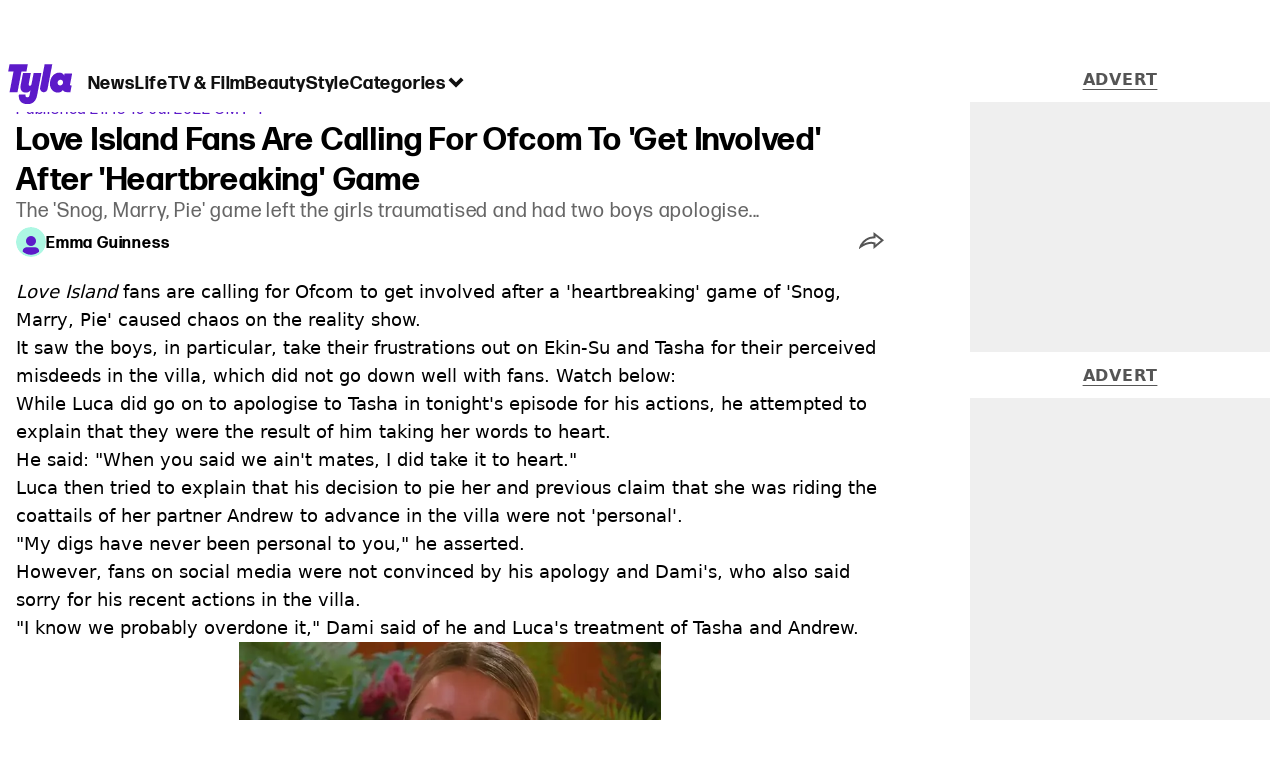

--- FILE ---
content_type: text/html; charset=utf-8
request_url: https://www.tyla.com/tv-and-film/love-island-fans-are-calling-for-ofcom-to-get-involved-20220719
body_size: 46433
content:
<!DOCTYPE html><html lang="en" class="__variable_808634 __variable_664598"><head><meta charSet="utf-8"/><link rel="preconnect" href="https://images.ladbible.com"/><meta name="viewport" content="width=device-width, initial-scale=1, viewport-fit=cover"/><link rel="preload" as="image" imageSrcSet="https://images.ladbible.com/resize?type=webp&amp;quality=70&amp;width=256&amp;fit=contain&amp;gravity=auto&amp;url=https://images.ladbiblegroup.com/v3/assets/blt8bbf16c2d7a209e5/blt57cccf72749b13b4/62d7176d5f30480ffa370f92/Ofcom_(1).png 256w, https://images.ladbible.com/resize?type=webp&amp;quality=70&amp;width=384&amp;fit=contain&amp;gravity=auto&amp;url=https://images.ladbiblegroup.com/v3/assets/blt8bbf16c2d7a209e5/blt57cccf72749b13b4/62d7176d5f30480ffa370f92/Ofcom_(1).png 384w, https://images.ladbible.com/resize?type=webp&amp;quality=70&amp;width=640&amp;fit=contain&amp;gravity=auto&amp;url=https://images.ladbiblegroup.com/v3/assets/blt8bbf16c2d7a209e5/blt57cccf72749b13b4/62d7176d5f30480ffa370f92/Ofcom_(1).png 640w, https://images.ladbible.com/resize?type=webp&amp;quality=70&amp;width=750&amp;fit=contain&amp;gravity=auto&amp;url=https://images.ladbiblegroup.com/v3/assets/blt8bbf16c2d7a209e5/blt57cccf72749b13b4/62d7176d5f30480ffa370f92/Ofcom_(1).png 750w, https://images.ladbible.com/resize?type=webp&amp;quality=70&amp;width=828&amp;fit=contain&amp;gravity=auto&amp;url=https://images.ladbiblegroup.com/v3/assets/blt8bbf16c2d7a209e5/blt57cccf72749b13b4/62d7176d5f30480ffa370f92/Ofcom_(1).png 828w, https://images.ladbible.com/resize?type=webp&amp;quality=70&amp;width=1080&amp;fit=contain&amp;gravity=auto&amp;url=https://images.ladbiblegroup.com/v3/assets/blt8bbf16c2d7a209e5/blt57cccf72749b13b4/62d7176d5f30480ffa370f92/Ofcom_(1).png 1080w, https://images.ladbible.com/resize?type=webp&amp;quality=70&amp;width=1200&amp;fit=contain&amp;gravity=auto&amp;url=https://images.ladbiblegroup.com/v3/assets/blt8bbf16c2d7a209e5/blt57cccf72749b13b4/62d7176d5f30480ffa370f92/Ofcom_(1).png 1200w, https://images.ladbible.com/resize?type=webp&amp;quality=70&amp;width=1920&amp;fit=contain&amp;gravity=auto&amp;url=https://images.ladbiblegroup.com/v3/assets/blt8bbf16c2d7a209e5/blt57cccf72749b13b4/62d7176d5f30480ffa370f92/Ofcom_(1).png 1920w, https://images.ladbible.com/resize?type=webp&amp;quality=70&amp;width=2048&amp;fit=contain&amp;gravity=auto&amp;url=https://images.ladbiblegroup.com/v3/assets/blt8bbf16c2d7a209e5/blt57cccf72749b13b4/62d7176d5f30480ffa370f92/Ofcom_(1).png 2048w, https://images.ladbible.com/resize?type=webp&amp;quality=70&amp;width=3840&amp;fit=contain&amp;gravity=auto&amp;url=https://images.ladbiblegroup.com/v3/assets/blt8bbf16c2d7a209e5/blt57cccf72749b13b4/62d7176d5f30480ffa370f92/Ofcom_(1).png 3840w" imageSizes="(max-width: 430px) 33vw, (max-width: 768px) 50vw, (max-width: 1024px) 50vw, 33vw"/><link rel="stylesheet" href="/_next/static/css/46cca27f641898a5.css" data-precedence="next"/><link rel="stylesheet" href="/_next/static/css/b4ac75af6b4cf2be.css" data-precedence="next"/><link rel="stylesheet" href="/_next/static/css/5d60b4777768f0d9.css" data-precedence="next"/><link rel="stylesheet" href="/_next/static/css/b91bea8dff1c382b.css" data-precedence="next"/><link rel="stylesheet" href="/_next/static/css/ceb578d968b05c81.css" data-precedence="next"/><link rel="stylesheet" href="/_next/static/css/ed7e1db956e733c1.css" data-precedence="next"/><link rel="stylesheet" href="/_next/static/css/4b08c77f35402236.css" data-precedence="next"/><link rel="stylesheet" href="/_next/static/css/ca667f0768a42dbd.css" data-precedence="next"/><link rel="stylesheet" href="/_next/static/css/7a11b59989ec4e20.css" data-precedence="next"/><link rel="stylesheet" href="/_next/static/css/4b578d97f725a384.css" data-precedence="next"/><link rel="stylesheet" href="/_next/static/css/d18a24a49f36fad4.css" data-precedence="next"/><link rel="stylesheet" href="/_next/static/css/c2e5857e981fa546.css" data-precedence="next"/><link rel="stylesheet" href="/_next/static/css/504f68cc688c2115.css" data-precedence="next"/><link rel="stylesheet" href="/_next/static/css/6118f2fde7aea843.css" data-precedence="next"/><link rel="stylesheet" href="/_next/static/css/6da7356c06c03582.css" data-precedence="next"/><link rel="preload" as="script" fetchPriority="low" href="/_next/static/chunks/webpack-06c905b3cfe52ec7.js"/><script src="/_next/static/chunks/4bd1b696-47593f43dcb427ee.js" async=""></script><script src="/_next/static/chunks/1517-70ae2cf4661ceb62.js" async=""></script><script src="/_next/static/chunks/main-app-7d742eca1cfa08a6.js" async=""></script><script src="/_next/static/chunks/4839-71ffa880935cdceb.js" async=""></script><script src="/_next/static/chunks/4919-ca6485904653e297.js" async=""></script><script src="/_next/static/chunks/9834-ef804c25a2536732.js" async=""></script><script src="/_next/static/chunks/1082-81ee260613474b75.js" async=""></script><script src="/_next/static/chunks/7194-ed0807bf7b2ccbd0.js" async=""></script><script src="/_next/static/chunks/977-074571d863122e8a.js" async=""></script><script src="/_next/static/chunks/app/tyla/layout-408966e51abb4854.js" async=""></script><script src="/_next/static/chunks/1046-36e7a6bedfedac24.js" async=""></script><script src="/_next/static/chunks/8713-1e9864e7fcd66f04.js" async=""></script><script src="/_next/static/chunks/9994-52f492f1ed905117.js" async=""></script><script src="/_next/static/chunks/1054-abd5b48805f36ab4.js" async=""></script><script src="/_next/static/chunks/4619-002045ff57a09cf0.js" async=""></script><script src="/_next/static/chunks/2082-9e8608a5757f6a47.js" async=""></script><script src="/_next/static/chunks/453-e1c4d759f08bc6e9.js" async=""></script><script src="/_next/static/chunks/5840-b1231f900be4cc0f.js" async=""></script><script src="/_next/static/chunks/app/tyla/content/%5B...staticLink%5D/page-3e2d96b50c92e69d.js" async=""></script><script src="/_next/static/chunks/app/tyla/error-2d2fbf7bf204a30f.js" async=""></script><link rel="preload" href="https://consent.tyla.com/unified/wrapperMessagingWithoutDetection.js" as="script"/><link rel="preload" href="https://cp.tyla.com/now.js" as="script"/><link rel="preload" href="/_next/static/chunks/3967.94b3b8e0243cd501.js" as="script" fetchPriority="low"/><meta name="next-size-adjust"/><meta name="theme-color" content="#5c1ac9"/><title>Love Island Fans Are Calling For Ofcom To &#x27;Get Involved&#x27; After &#x27;Heartbreaking&#x27; Game</title><meta name="description" content="The &#x27;Snog, Marry, Pie&#x27; game left the girls traumatised and had two boys apologise..."/><link rel="manifest" href="/manifest.webmanifest"/><meta name="keywords" content="TV And Film, Love Island"/><meta name="robots" content="max-video-preview:-1, max-image-preview:large, max-snippet:-1"/><meta name="fb:app_id" content="1436178593339078"/><link rel="canonical" href="https://www.tyla.com/tv-and-film/love-island-fans-are-calling-for-ofcom-to-get-involved-20220719"/><link rel="alternate" type="application/rss+xml" href="https://www.tyla.com/index.rss"/><meta property="og:title" content="Love Island Fans Are Calling For Ofcom To &#x27;Get Involved&#x27; After &#x27;Heartbreaking&#x27; Game"/><meta property="og:description" content="The &#x27;Snog, Marry, Pie&#x27; game left the girls traumatised and had two boys apologise..."/><meta property="og:url" content="https://www.tyla.com/tv-and-film/love-island-fans-are-calling-for-ofcom-to-get-involved-20220719"/><meta property="og:site_name" content="Tyla"/><meta property="og:image" content="https://images.ladbible.com/ogimage/v3/assets/blt8bbf16c2d7a209e5/blt57cccf72749b13b4/62d7176d5f30480ffa370f92/Ofcom_(1).png"/><meta property="og:type" content="website"/><meta name="twitter:card" content="summary_large_image"/><meta name="twitter:creator" content="@tyla"/><meta name="twitter:title" content="Love Island Fans Are Calling For Ofcom To &#x27;Get Involved&#x27; After &#x27;Heartbreaking&#x27; Game"/><meta name="twitter:description" content="The &#x27;Snog, Marry, Pie&#x27; game left the girls traumatised and had two boys apologise..."/><meta name="twitter:image" content="https://images.ladbible.com/ogimage/v3/assets/blt8bbf16c2d7a209e5/blt57cccf72749b13b4/62d7176d5f30480ffa370f92/Ofcom_(1).png"/><link rel="icon" href="/icons/tyla/favicon.ico"/><script src="/_next/static/chunks/polyfills-42372ed130431b0a.js" noModule=""></script></head><body><div class="loading-bar_loader__2fNms" style="--loader-width:0%;--loader-opacity:0"></div><script>(self.__next_s=self.__next_s||[]).push([0,{"children":"window.__GRANULAR__ = {GRAPHQL_CLIENT_URL: \"https://hexa.ladbiblegroup.com/graphql\"}","id":"granular-vars"}])</script><header class="nav_menuOffset__bbM2e nav_nav__x2GRf"><div class="nav_inner__RZKhI"><nav class="nav_mobileHeader__1X4Gt"><div class="nav_navButton__AB6Rn nav_clickable__c_a4R"><button class="nav-button_button__g2MRU" type="button"><svg aria-label="Tyla Logo" xmlns="http://www.w3.org/2000/svg" viewBox="0 0 62 39" version="1.1"><g id="surface1"><path stroke="none" fill-rule="nonzero" fill="var(--tyla-logo-color, var(--color-royal-amethyst))" fill-opacity="1" d="M 13.027344 7.351562 L 9.210938 27.488281 L 1.519531 27.488281 L 5.339844 7.351562 L 0.167969 7.351562 L 1.535156 0.164062 L 19.203125 0.164062 L 17.84375 7.351562 Z M 38.277344 24.480469 L 42.90625 0.164062 L 35.511719 0.164062 L 31.101562 23.214844 C 30.914062 24.289062 31.210938 25.386719 31.902344 26.222656 C 32.59375 27.054688 33.613281 27.535156 34.6875 27.535156 C 36.460938 27.535156 37.972656 26.246094 38.277344 24.480469 Z M 60.847656 20.9375 L 61.671875 20.9375 L 60.425781 27.488281 L 57.371094 27.488281 C 55.003906 27.488281 53.746094 26.664062 53.191406 25.390625 C 52.15625 26.925781 50.605469 27.824219 48.386719 27.859375 C 43.171875 27.9375 39.734375 23.03125 40.773438 17.230469 C 41.769531 11.542969 45.578125 8.398438 49.71875 8.398438 C 52.085938 8.398438 53.609375 9.503906 54.386719 11.148438 L 54.757812 9.179688 L 62.167969 9.179688 L 60.125 19.925781 C 60 20.597656 60.140625 20.9375 60.84375 20.9375 Z M 50.902344 15.363281 C 49.535156 15.363281 48.351562 16.261719 48.09375 17.796875 C 47.796875 19.4375 48.867188 20.902344 50.492188 20.902344 C 51.863281 20.902344 53.007812 19.96875 53.265625 18.433594 C 53.5625 16.78125 52.527344 15.359375 50.898438 15.359375 Z M 24.847656 8.777344 L 22.796875 19.550781 C 22.613281 20.636719 21.90625 21.199219 21.132812 21.199219 C 20.769531 21.210938 20.421875 21.046875 20.195312 20.753906 C 20.011719 20.5 19.941406 20.175781 20 19.867188 L 22.085938 8.820312 L 14.527344 8.820312 L 12.332031 20.375 C 11.410156 25.167969 13.40625 27.859375 17.140625 27.859375 C 19.355469 27.859375 20.761719 27.113281 21.796875 25.613281 L 20.9375 30.160156 C 20.714844 31.433594 20.121094 32.519531 18.792969 32.519531 C 17.644531 32.519531 16.640625 31.917969 17.0625 29.675781 L 10.621094 29.675781 C 10.621094 29.675781 8.824219 38.761719 18.496094 39.144531 C 24.8125 39.390625 27.40625 35.175781 28.328125 29.9375 L 32.339844 8.773438 Z M 24.847656 8.777344 "></path></g></svg><span>Menu</span></button></div><div class="nav_navLogo__l_PRc"><a class="logo-link_link__LJxzo" href="/"><svg aria-label="Tyla Logo" xmlns="http://www.w3.org/2000/svg" viewBox="0 0 62 39" version="1.1"><g id="surface1"><path stroke="none" fill-rule="nonzero" fill="var(--tyla-logo-color, var(--color-royal-amethyst))" fill-opacity="1" d="M 13.027344 7.351562 L 9.210938 27.488281 L 1.519531 27.488281 L 5.339844 7.351562 L 0.167969 7.351562 L 1.535156 0.164062 L 19.203125 0.164062 L 17.84375 7.351562 Z M 38.277344 24.480469 L 42.90625 0.164062 L 35.511719 0.164062 L 31.101562 23.214844 C 30.914062 24.289062 31.210938 25.386719 31.902344 26.222656 C 32.59375 27.054688 33.613281 27.535156 34.6875 27.535156 C 36.460938 27.535156 37.972656 26.246094 38.277344 24.480469 Z M 60.847656 20.9375 L 61.671875 20.9375 L 60.425781 27.488281 L 57.371094 27.488281 C 55.003906 27.488281 53.746094 26.664062 53.191406 25.390625 C 52.15625 26.925781 50.605469 27.824219 48.386719 27.859375 C 43.171875 27.9375 39.734375 23.03125 40.773438 17.230469 C 41.769531 11.542969 45.578125 8.398438 49.71875 8.398438 C 52.085938 8.398438 53.609375 9.503906 54.386719 11.148438 L 54.757812 9.179688 L 62.167969 9.179688 L 60.125 19.925781 C 60 20.597656 60.140625 20.9375 60.84375 20.9375 Z M 50.902344 15.363281 C 49.535156 15.363281 48.351562 16.261719 48.09375 17.796875 C 47.796875 19.4375 48.867188 20.902344 50.492188 20.902344 C 51.863281 20.902344 53.007812 19.96875 53.265625 18.433594 C 53.5625 16.78125 52.527344 15.359375 50.898438 15.359375 Z M 24.847656 8.777344 L 22.796875 19.550781 C 22.613281 20.636719 21.90625 21.199219 21.132812 21.199219 C 20.769531 21.210938 20.421875 21.046875 20.195312 20.753906 C 20.011719 20.5 19.941406 20.175781 20 19.867188 L 22.085938 8.820312 L 14.527344 8.820312 L 12.332031 20.375 C 11.410156 25.167969 13.40625 27.859375 17.140625 27.859375 C 19.355469 27.859375 20.761719 27.113281 21.796875 25.613281 L 20.9375 30.160156 C 20.714844 31.433594 20.121094 32.519531 18.792969 32.519531 C 17.644531 32.519531 16.640625 31.917969 17.0625 29.675781 L 10.621094 29.675781 C 10.621094 29.675781 8.824219 38.761719 18.496094 39.144531 C 24.8125 39.390625 27.40625 35.175781 28.328125 29.9375 L 32.339844 8.773438 Z M 24.847656 8.777344 "></path></g></svg></a></div><ul class="quick-links_linkContainer__lUoVk"><li class="quickLink"><div class="quick-link_desktopElements__XCcZq"><a rel="noreferrer" class="quick-link_anchor__ysKv_" href="/news"><div class="quick-link_quickLink__O8Ynj"><span class="quick-link_text__XEElB ">News</span></div></a></div></li><li class="quickLink"><div class="quick-link_desktopElements__XCcZq"><a rel="noreferrer" class="quick-link_anchor__ysKv_" href="/life"><div class="quick-link_quickLink__O8Ynj"><span class="quick-link_text__XEElB ">Life</span></div></a></div></li><li class="quickLink"><div class="quick-link_desktopElements__XCcZq"><a rel="noreferrer" class="quick-link_anchor__ysKv_" href="/tv-and-film"><div class="quick-link_quickLink__O8Ynj"><span class="quick-link_text__XEElB ">TV &amp; Film</span></div></a></div></li><li class="quickLink"><div class="quick-link_desktopElements__XCcZq"><a rel="noreferrer" class="quick-link_anchor__ysKv_" href="/beauty"><div class="quick-link_quickLink__O8Ynj"><span class="quick-link_text__XEElB ">Beauty</span></div></a></div></li><li class="quickLink"><div class="quick-link_desktopElements__XCcZq"><a rel="noreferrer" class="quick-link_anchor__ysKv_" href="/style"><div class="quick-link_quickLink__O8Ynj"><span class="quick-link_text__XEElB ">Style</span></div></a></div></li></ul></nav><div class="menu_menu__0wPhA "><ul class="menu_menuList__5ZLGo" data-testid="top-level-items"><li class="menu_subList__LcB2v"><div class="lightning_bordered__5S_No lightning_lightning__ORdcp"><div class="lightning_inner__gJI_5"><a href="/">Home</a></div></div></li><li class="menu_topLevel__CApmW"><div class="lightning_bordered__5S_No lightning_lightning__ORdcp"><div class="lightning_inner__gJI_5"><a href="/news">News</a></div></div><div class="menu_subList__LcB2v"><div class="lightning_bordered__5S_No lightning_lightning__ORdcp"><div class="lightning_inner__gJI_5"><ul data-testid="sub-items"><li><a data-is-server="false" href="/celebrity">Celebrity</a></li><li><a data-is-server="false" href="/entertainment">Entertainment</a></li><li><a data-is-server="false" href="/politics">Politics</a></li><li><a data-is-server="false" href="/royal-family">Royal Family</a></li></ul></div></div></div></li><li class="menu_topLevel__CApmW"><div class="lightning_bordered__5S_No lightning_lightning__ORdcp"><div class="lightning_inner__gJI_5"><a href="/life">Life</a></div></div><div class="menu_subList__LcB2v"><div class="lightning_bordered__5S_No lightning_lightning__ORdcp"><div class="lightning_inner__gJI_5"><ul data-testid="sub-items"><li><a data-is-server="false" href="/animals">Animals</a></li><li><a data-is-server="false" href="/food-and-drink">Food &amp; Drink</a></li><li><a data-is-server="false" href="/womens-health">Women&#x27;s Health</a></li><li><a data-is-server="false" href="/uokm8">Mental Health</a></li><li><a data-is-server="false" href="/sex-and-relationships">Sex &amp; Relationships</a></li><li><a data-is-server="false" href="/travel">Travel</a></li><li><a data-is-server="false" href="/real-life">Real Life</a></li></ul></div></div></div></li><li class="menu_topLevel__CApmW"><div class="lightning_bordered__5S_No lightning_lightning__ORdcp"><div class="lightning_inner__gJI_5"><a href="/tv-and-film">TV &amp; Film</a></div></div><div class="menu_subList__LcB2v"><div class="lightning_bordered__5S_No lightning_lightning__ORdcp"><div class="lightning_inner__gJI_5"><ul data-testid="sub-items"><li><a data-is-server="false" href="/true-crime">True Crime</a></li><li><a data-is-server="false" href="/documentaries">Documentaries</a></li><li><a data-is-server="false" href="/netflix">Netflix</a></li><li><a data-is-server="false" href="/bbc">BBC</a></li><li><a data-is-server="false" href="/itv">ITV</a></li><li><a data-is-server="false" href="/tyla-recommends">Tyla Recommends</a></li></ul></div></div></div></li><li class="menu_topLevel__CApmW"><div class="lightning_bordered__5S_No lightning_lightning__ORdcp"><div class="lightning_inner__gJI_5"><a href="/beauty">Beauty</a></div></div><div class="menu_subList__LcB2v"><div class="lightning_bordered__5S_No lightning_lightning__ORdcp"><div class="lightning_inner__gJI_5"><ul data-testid="sub-items"><li><a data-is-server="false" href="/hair">Hair</a></li><li><a data-is-server="false" href="/make-up">Make-up</a></li><li><a data-is-server="false" href="/skincare">Skincare</a></li></ul></div></div></div></li><li class="menu_topLevel__CApmW"><div class="lightning_bordered__5S_No lightning_lightning__ORdcp"><div class="lightning_inner__gJI_5"><a href="/style">Style</a></div></div><div class="menu_subList__LcB2v"><div class="lightning_bordered__5S_No lightning_lightning__ORdcp"><div class="lightning_inner__gJI_5"><ul data-testid="sub-items"><li><a data-is-server="false" href="/home">Home</a></li><li><a data-is-server="false" href="/fashion">Fashion</a></li><li><a data-is-server="false" href="/shopping">Shopping</a></li></ul></div></div></div></li><li class="menu_topLevel__CApmW  menu_categories__raXRO categories"><div class="lightning_bordered__5S_No lightning_lightning__ORdcp"><div class="lightning_inner__gJI_5"><button class="menu_categoriesButton__QoZD_" type="button">Categories<svg xmlns="http://www.w3.org/2000/svg" width="20" height="20" viewBox="0 0 20 20"><path fill="currentColor" d="M10 9.727l6.364-6.363L20 7l-6.364 6.364L10 17 0 7l3.636-3.636z"></path></svg></button></div></div></li></ul><div class="progress-nodes_verticalLine__tvCd_"><div class="progress-nodes_nodeContainer__pOJSo" data-testid="progress-nodes"><button type="button" class="progress-nodes_nodeWrapper__gj8LD" label="Node"><div class="progress-nodes_node__3J870" style="opacity:50%"></div></button><button type="button" class="progress-nodes_nodeWrapper__gj8LD" label="Node"><div class="progress-nodes_node__3J870" style="opacity:undefined%"></div></button><button type="button" class="progress-nodes_nodeWrapper__gj8LD" label="Node"><div class="progress-nodes_node__3J870" style="opacity:undefined%"></div></button><button type="button" class="progress-nodes_nodeWrapper__gj8LD" label="Node"><div class="progress-nodes_node__3J870" style="opacity:undefined%"></div></button><button type="button" class="progress-nodes_nodeWrapper__gj8LD" label="Node"><div class="progress-nodes_node__3J870" style="opacity:undefined%"></div></button></div></div></div></div></header><main><!--$--><script id="content-json-ld" type="application/ld+json">{"@context":"https://schema.org","@type":"NewsArticle","mainEntityOfPage":{"@type":"WebPage","@id":"https://www.tyla.com/tv-and-film/love-island-fans-are-calling-for-ofcom-to-get-involved-20220719"},"headline":"Love Island Fans Are Calling For Ofcom To 'Get Involved' After 'Heartbreaking' Game","description":"The 'Snog, Marry, Pie' game left the girls traumatised and had two boys apologise...","image":{"@type":"ImageObject","url":"https://images.ladbible.com/resize?type=webp&quality=70&width=1200&fit=contain&gravity=auto&url=https://images.ladbiblegroup.com/v3/assets/blt8bbf16c2d7a209e5/blt57cccf72749b13b4/62d7176d5f30480ffa370f92/Ofcom_(1).png","width":1200,"height":675},"datePublished":"2022-07-19T20:43:37.841Z","dateModified":"2022-07-19T20:43:34.515Z","articleSection":["TV & Film"],"keywords":["TV And Film","Love Island"],"author":{"@type":"Person","name":"Emma Guinness","url":"https://www.tyla.com/author/emma-guinness"},"publisher":{"@type":"Organization","name":"tyla","logo":{"@type":"ImageObject","url":"https://www.tyla.com/_next/static/media/tyla.89eff964.png","width":116,"height":72}}}</script><script id="breadcrumb-json-ld" type="application/ld+json">[{"@context":"https://schema.org","@type":"BreadcrumbList","itemListElement":[{"@type":"ListItem","position":1,"name":"tv-and-film","item":"https://www.tyla.com/tv-and-film"}]}]</script><div class="content_container__ZYJf_"><div class="content_background__d_7uG "></div><div class="infinite-scroll-tracker_container__0IShA"><section class="content-observer_content__0UJO_ content-observer_gridLayout__IdORp" id="main-content-blt2adec6af0b9d82bb"><div class="progress-bar_progressContainer__cQqfX"><div class="progress-bar_progressIndicator__dUHRB"></div></div><div class="content-template_widget__iOgVN"><div class="advert_advert__8FlhY" id="blt2adec6af0b9d82bb_outofpage3" data-testid="outofpage3"></div></div><div class="content-template_outOfPage__hHkMg"><div class="advert_advert__8FlhY" id="blt2adec6af0b9d82bb_outofpage1" data-testid="outofpage1"></div><div class="advert_advert__8FlhY" id="blt2adec6af0b9d82bb_outofpage2" data-testid="outofpage2"></div></div><article class="content-template_leftColumn__5xtVc"><div class="content-template_leftColumnInner__Du7BU" id="main-content-blt2adec6af0b9d82bb"><header class="article-header_header__gD613"><div class="article-header_image__D8tnN"><div class="article-header_imageWrapper__ly_Jm"><img alt="Love Island Fans Are Calling For Ofcom To &#x27;Get Involved&#x27; After &#x27;Heartbreaking&#x27; Game" data-chromatic="ignore" decoding="async" data-nimg="fill" class="article-header_featuredImage__Pe8qH" style="position:absolute;height:100%;width:100%;left:0;top:0;right:0;bottom:0;color:transparent" sizes="(max-width: 430px) 33vw, (max-width: 768px) 50vw, (max-width: 1024px) 50vw, 33vw" srcSet="https://images.ladbible.com/resize?type=webp&amp;quality=70&amp;width=256&amp;fit=contain&amp;gravity=auto&amp;url=https://images.ladbiblegroup.com/v3/assets/blt8bbf16c2d7a209e5/blt57cccf72749b13b4/62d7176d5f30480ffa370f92/Ofcom_(1).png 256w, https://images.ladbible.com/resize?type=webp&amp;quality=70&amp;width=384&amp;fit=contain&amp;gravity=auto&amp;url=https://images.ladbiblegroup.com/v3/assets/blt8bbf16c2d7a209e5/blt57cccf72749b13b4/62d7176d5f30480ffa370f92/Ofcom_(1).png 384w, https://images.ladbible.com/resize?type=webp&amp;quality=70&amp;width=640&amp;fit=contain&amp;gravity=auto&amp;url=https://images.ladbiblegroup.com/v3/assets/blt8bbf16c2d7a209e5/blt57cccf72749b13b4/62d7176d5f30480ffa370f92/Ofcom_(1).png 640w, https://images.ladbible.com/resize?type=webp&amp;quality=70&amp;width=750&amp;fit=contain&amp;gravity=auto&amp;url=https://images.ladbiblegroup.com/v3/assets/blt8bbf16c2d7a209e5/blt57cccf72749b13b4/62d7176d5f30480ffa370f92/Ofcom_(1).png 750w, https://images.ladbible.com/resize?type=webp&amp;quality=70&amp;width=828&amp;fit=contain&amp;gravity=auto&amp;url=https://images.ladbiblegroup.com/v3/assets/blt8bbf16c2d7a209e5/blt57cccf72749b13b4/62d7176d5f30480ffa370f92/Ofcom_(1).png 828w, https://images.ladbible.com/resize?type=webp&amp;quality=70&amp;width=1080&amp;fit=contain&amp;gravity=auto&amp;url=https://images.ladbiblegroup.com/v3/assets/blt8bbf16c2d7a209e5/blt57cccf72749b13b4/62d7176d5f30480ffa370f92/Ofcom_(1).png 1080w, https://images.ladbible.com/resize?type=webp&amp;quality=70&amp;width=1200&amp;fit=contain&amp;gravity=auto&amp;url=https://images.ladbiblegroup.com/v3/assets/blt8bbf16c2d7a209e5/blt57cccf72749b13b4/62d7176d5f30480ffa370f92/Ofcom_(1).png 1200w, https://images.ladbible.com/resize?type=webp&amp;quality=70&amp;width=1920&amp;fit=contain&amp;gravity=auto&amp;url=https://images.ladbiblegroup.com/v3/assets/blt8bbf16c2d7a209e5/blt57cccf72749b13b4/62d7176d5f30480ffa370f92/Ofcom_(1).png 1920w, https://images.ladbible.com/resize?type=webp&amp;quality=70&amp;width=2048&amp;fit=contain&amp;gravity=auto&amp;url=https://images.ladbiblegroup.com/v3/assets/blt8bbf16c2d7a209e5/blt57cccf72749b13b4/62d7176d5f30480ffa370f92/Ofcom_(1).png 2048w, https://images.ladbible.com/resize?type=webp&amp;quality=70&amp;width=3840&amp;fit=contain&amp;gravity=auto&amp;url=https://images.ladbiblegroup.com/v3/assets/blt8bbf16c2d7a209e5/blt57cccf72749b13b4/62d7176d5f30480ffa370f92/Ofcom_(1).png 3840w" src="https://images.ladbible.com/resize?type=webp&amp;quality=70&amp;width=3840&amp;fit=contain&amp;gravity=auto&amp;url=https://images.ladbiblegroup.com/v3/assets/blt8bbf16c2d7a209e5/blt57cccf72749b13b4/62d7176d5f30480ffa370f92/Ofcom_(1).png"/></div></div><div class="article-header_meta__N4zeN"><div class="article-breadcrumbs_breadcrumbs__bo02a"><p><a href="/">Home</a><span><span>&gt; </span><a href="/tv-and-film">TV &amp; Film</a></span></p></div><div class="article-timestamps_times__qZyED"><time dateTime="2022-07-19T20:43:37.841Z" class="article-timestamps_time__KUAGt">Published<!-- --> 21:43 19 Jul 2022 GMT+1</time></div><h1 class="article-header_heading__7ivKD">Love Island Fans Are Calling For Ofcom To &#x27;Get Involved&#x27; After &#x27;Heartbreaking&#x27; Game</h1><h2 class="summary_summary__q_VAA">The &#x27;Snog, Marry, Pie&#x27; game left the girls traumatised and had two boys apologise...</h2><div class="article-header_metaWrapper__P4a1g"><div class="article-header_author__I1S0n"><div class="author-bio_container__mJB1O"><a class="author-bio_avatar__JLi_t" href="/author/emma-guinness"><div class="author-avatar_avatar__tcA_G"><img alt="Emma Guinness" loading="lazy" width="71" height="71" decoding="async" data-nimg="1" style="color:transparent" src="/_next/static/media/tyla.6cefd8a7.svg"/></div></a><a href="/author/emma-guinness"><p class="author-bio_name__K8OCn">Emma Guinness</p></a></div></div><div class="article-header_shareLink__FtU9x"><div class="share-link_container__q9th7"><div class="share-link_mobileShareArrowWrapper__1uL1B" role="button" tabindex="0" aria-label="share live post"><svg width="25" height="17" viewBox="0 0 25 17" fill="none" xmlns="http://www.w3.org/2000/svg"><path fill-rule="evenodd" clip-rule="evenodd" d="M13.7193 4.44709C11.5995 4.59146 9.67831 5.1486 7.87861 6.14118C5.43492 7.48918 3.1895 9.67206 1.55699 12.2874C1.25143 12.7769 0.933784 13.4633 0.665697 14.1611C0.555752 14.4472 0.454141 14.7353 0.365122 15.0125C0.180674 15.5868 0.0502762 16.1144 0.0117702 16.4815C0.0117686 16.4815 0.0117717 16.4815 0.0117702 16.4815C-0.0350973 16.9283 0.0542159 17.1373 0.347986 16.9028C0.805931 16.5374 1.26701 16.189 1.72953 15.8587C1.92932 15.716 2.12936 15.5767 2.32955 15.4409C4.18588 14.1811 6.05367 13.2176 7.82436 12.6124C10.1313 11.8242 12.1991 11.6375 13.9823 12.056L14.4255 12.1603C14.4255 12.1603 14.4314 13.295 14.4414 14.4634C14.4428 14.6367 14.4444 14.8107 14.446 14.9819C14.4561 16.0357 14.4692 16.9815 14.4838 16.9815C14.5181 16.9815 15.1313 16.4871 16.0461 15.7331C16.1751 15.6267 16.3101 15.5152 16.4504 15.3992C18.4771 13.7224 21.5942 11.1047 23.4518 9.53491C23.4607 9.52738 23.4696 9.51987 23.4784 9.51238C24.3964 8.73657 25 8.22241 25 8.21469C25 8.20696 24.376 7.71471 23.4315 6.97465C23.4223 6.96743 23.413 6.96019 23.4038 6.95292C21.5393 5.4921 18.4537 3.08705 16.4367 1.52337C16.2974 1.41536 16.1632 1.31136 16.0348 1.21197C15.0918 0.481771 14.4647 0 14.4527 0C14.4456 0 14.4391 0.969916 14.4343 1.99886C14.4335 2.16587 14.4328 2.33444 14.4321 2.50066C14.428 3.49126 14.4255 4.39875 14.4255 4.39875L13.7193 4.44709ZM16.4265 4.04738L16.4255 4.40346L16.4204 6.26687L13.8559 6.44242C12.0171 6.56766 10.3799 7.04568 8.84463 7.89241C7.14467 8.83015 5.51568 10.2615 4.17784 12.0111C5.1842 11.4919 6.18868 11.0579 7.17754 10.7199C9.72543 9.84942 12.1881 9.58063 14.4392 10.1089L16.4172 10.5747L16.4254 12.1498L16.4294 12.8169C17.0893 12.2673 17.8006 11.6727 18.5115 11.0771C19.7104 10.0726 20.9053 9.06732 21.846 8.27327C20.9008 7.5334 19.7091 6.60305 18.5156 5.67311C17.802 5.11712 17.0882 4.56162 16.4265 4.04738Z" fill="var(--live-post-share-arrow-fill, var(--color-black))"></path></svg></div><div class="share-link_desktopTabletShareArrowWrapper__Gchyi" role="button" tabindex="0" aria-label="share live post"><svg width="25" height="17" viewBox="0 0 25 17" fill="none" xmlns="http://www.w3.org/2000/svg"><path fill-rule="evenodd" clip-rule="evenodd" d="M13.7193 4.44709C11.5995 4.59146 9.67831 5.1486 7.87861 6.14118C5.43492 7.48918 3.1895 9.67206 1.55699 12.2874C1.25143 12.7769 0.933784 13.4633 0.665697 14.1611C0.555752 14.4472 0.454141 14.7353 0.365122 15.0125C0.180674 15.5868 0.0502762 16.1144 0.0117702 16.4815C0.0117686 16.4815 0.0117717 16.4815 0.0117702 16.4815C-0.0350973 16.9283 0.0542159 17.1373 0.347986 16.9028C0.805931 16.5374 1.26701 16.189 1.72953 15.8587C1.92932 15.716 2.12936 15.5767 2.32955 15.4409C4.18588 14.1811 6.05367 13.2176 7.82436 12.6124C10.1313 11.8242 12.1991 11.6375 13.9823 12.056L14.4255 12.1603C14.4255 12.1603 14.4314 13.295 14.4414 14.4634C14.4428 14.6367 14.4444 14.8107 14.446 14.9819C14.4561 16.0357 14.4692 16.9815 14.4838 16.9815C14.5181 16.9815 15.1313 16.4871 16.0461 15.7331C16.1751 15.6267 16.3101 15.5152 16.4504 15.3992C18.4771 13.7224 21.5942 11.1047 23.4518 9.53491C23.4607 9.52738 23.4696 9.51987 23.4784 9.51238C24.3964 8.73657 25 8.22241 25 8.21469C25 8.20696 24.376 7.71471 23.4315 6.97465C23.4223 6.96743 23.413 6.96019 23.4038 6.95292C21.5393 5.4921 18.4537 3.08705 16.4367 1.52337C16.2974 1.41536 16.1632 1.31136 16.0348 1.21197C15.0918 0.481771 14.4647 0 14.4527 0C14.4456 0 14.4391 0.969916 14.4343 1.99886C14.4335 2.16587 14.4328 2.33444 14.4321 2.50066C14.428 3.49126 14.4255 4.39875 14.4255 4.39875L13.7193 4.44709ZM16.4265 4.04738L16.4255 4.40346L16.4204 6.26687L13.8559 6.44242C12.0171 6.56766 10.3799 7.04568 8.84463 7.89241C7.14467 8.83015 5.51568 10.2615 4.17784 12.0111C5.1842 11.4919 6.18868 11.0579 7.17754 10.7199C9.72543 9.84942 12.1881 9.58063 14.4392 10.1089L16.4172 10.5747L16.4254 12.1498L16.4294 12.8169C17.0893 12.2673 17.8006 11.6727 18.5115 11.0771C19.7104 10.0726 20.9053 9.06732 21.846 8.27327C20.9008 7.5334 19.7091 6.60305 18.5156 5.67311C17.802 5.11712 17.0882 4.56162 16.4265 4.04738Z" fill="var(--live-post-share-arrow-fill, var(--color-black))"></path></svg></div></div></div></div></div></header><div class="content-template_body__RWRhb"><div style="display:contents"><p class="text_text__nEn66"><em>Love Island</em> fans are calling for Ofcom to get involved after a &#x27;heartbreaking&#x27; game of &#x27;Snog, Marry, Pie&#x27; caused chaos on the reality show. </p><p class="text_text__nEn66">It saw the boys, in particular, take their frustrations out on Ekin-Su and Tasha for their perceived misdeeds in the villa, which did not go down well with fans. Watch below: </p><div class="embeds"><div class="jw-player_container__wuaGn" data-chromatic="ignore"><div class="jw-player_player__tBJrb" data-type="jw-player" data-testid="jw-player"></div></div></div><div class="floating-video-player_container__u4D9_"></div><p class="text_text__nEn66">While Luca did go on to apologise to Tasha in tonight&#x27;s episode for his actions, he attempted to explain that they were the result of him taking her words to heart.</p><div class="advert-placeholder_advertPlaceholder____F2W advert-placeholder_mobileAd__jTsos" id="advert-1_1"><p>Advert</p><div class="advert-size_container__6Bsb_" style="min-width:300px;min-height:300px"><div class="advert_advert__8FlhY" id="blt2adec6af0b9d82bb_inline_1" data-testid="inline_1"></div></div></div><p class="text_text__nEn66">He said: &quot;When you said we ain&#x27;t mates, I did take it to heart.&quot;</p><p class="text_text__nEn66">Luca then tried to explain that his decision to pie her and previous claim that she was riding the coattails of her partner Andrew to advance in the villa were not &#x27;personal&#x27;.</p><p class="text_text__nEn66">&quot;My digs have never been personal to you,&quot; he asserted. </p><p class="text_text__nEn66">However, fans on social media were not convinced by his apology and Dami&#x27;s, who also said sorry for his recent actions in the villa. </p><p class="text_text__nEn66">&quot;I know we probably overdone it,&quot; Dami said of he and Luca&#x27;s treatment of Tasha and Andrew. </p><div class="article-image_articleImage__eyzAn"><div class="article-image_imageWrapper__ANtPE"><img alt="Tasha." data-chromatic="ignore" loading="lazy" decoding="async" data-nimg="fill" class="article-image_image__XvzgU" style="position:absolute;height:100%;width:100%;left:0;top:0;right:0;bottom:0;color:transparent" sizes="(max-width: 430px) 33vw, (max-width: 768px) 50vw, (max-width: 1024px) 50vw, 33vw" srcSet="https://images.ladbible.com/resize?type=webp&amp;quality=70&amp;width=256&amp;fit=contain&amp;gravity=auto&amp;url=https://images.ladbiblegroup.com/v3/assets/blt8bbf16c2d7a209e5/blt4eb1fa0db8aca69a/62d70c07b829d0108a0a4ca0/Tasha_copy.jpg 256w, https://images.ladbible.com/resize?type=webp&amp;quality=70&amp;width=384&amp;fit=contain&amp;gravity=auto&amp;url=https://images.ladbiblegroup.com/v3/assets/blt8bbf16c2d7a209e5/blt4eb1fa0db8aca69a/62d70c07b829d0108a0a4ca0/Tasha_copy.jpg 384w, https://images.ladbible.com/resize?type=webp&amp;quality=70&amp;width=640&amp;fit=contain&amp;gravity=auto&amp;url=https://images.ladbiblegroup.com/v3/assets/blt8bbf16c2d7a209e5/blt4eb1fa0db8aca69a/62d70c07b829d0108a0a4ca0/Tasha_copy.jpg 640w, https://images.ladbible.com/resize?type=webp&amp;quality=70&amp;width=750&amp;fit=contain&amp;gravity=auto&amp;url=https://images.ladbiblegroup.com/v3/assets/blt8bbf16c2d7a209e5/blt4eb1fa0db8aca69a/62d70c07b829d0108a0a4ca0/Tasha_copy.jpg 750w, https://images.ladbible.com/resize?type=webp&amp;quality=70&amp;width=828&amp;fit=contain&amp;gravity=auto&amp;url=https://images.ladbiblegroup.com/v3/assets/blt8bbf16c2d7a209e5/blt4eb1fa0db8aca69a/62d70c07b829d0108a0a4ca0/Tasha_copy.jpg 828w, https://images.ladbible.com/resize?type=webp&amp;quality=70&amp;width=1080&amp;fit=contain&amp;gravity=auto&amp;url=https://images.ladbiblegroup.com/v3/assets/blt8bbf16c2d7a209e5/blt4eb1fa0db8aca69a/62d70c07b829d0108a0a4ca0/Tasha_copy.jpg 1080w, https://images.ladbible.com/resize?type=webp&amp;quality=70&amp;width=1200&amp;fit=contain&amp;gravity=auto&amp;url=https://images.ladbiblegroup.com/v3/assets/blt8bbf16c2d7a209e5/blt4eb1fa0db8aca69a/62d70c07b829d0108a0a4ca0/Tasha_copy.jpg 1200w, https://images.ladbible.com/resize?type=webp&amp;quality=70&amp;width=1920&amp;fit=contain&amp;gravity=auto&amp;url=https://images.ladbiblegroup.com/v3/assets/blt8bbf16c2d7a209e5/blt4eb1fa0db8aca69a/62d70c07b829d0108a0a4ca0/Tasha_copy.jpg 1920w, https://images.ladbible.com/resize?type=webp&amp;quality=70&amp;width=2048&amp;fit=contain&amp;gravity=auto&amp;url=https://images.ladbiblegroup.com/v3/assets/blt8bbf16c2d7a209e5/blt4eb1fa0db8aca69a/62d70c07b829d0108a0a4ca0/Tasha_copy.jpg 2048w, https://images.ladbible.com/resize?type=webp&amp;quality=70&amp;width=3840&amp;fit=contain&amp;gravity=auto&amp;url=https://images.ladbiblegroup.com/v3/assets/blt8bbf16c2d7a209e5/blt4eb1fa0db8aca69a/62d70c07b829d0108a0a4ca0/Tasha_copy.jpg 3840w" src="https://images.ladbible.com/resize?type=webp&amp;quality=70&amp;width=3840&amp;fit=contain&amp;gravity=auto&amp;url=https://images.ladbiblegroup.com/v3/assets/blt8bbf16c2d7a209e5/blt4eb1fa0db8aca69a/62d70c07b829d0108a0a4ca0/Tasha_copy.jpg"/></div><cite class="image-credit_imageCredit__YMlqS">ITV</cite></div><p class="text_text__nEn66">Reacting to the revelations, one fan tweeted: &quot;It&#x27;s absolutely heartbreaking to see how the actions of the boys in @LoveIsland have negatively affected Danica and really all the girls in general. </p><p class="text_text__nEn66">&quot;I&#x27;m sure a lot of girls have felt something similar at one point and can agree that it&#x27;s an awful feeling.</p><p class="text_text__nEn66">A second called for Ofcom to get involved.</p><p class="text_text__nEn66">They wrote: &quot;me typing in ofcom dot com because enough is enough [sic].&quot;</p><div class="embeds"></div> <div></div><p class="text_text__nEn66">Meanwhile, some fans speculated that the producers had already intervened and that was what was behind Luca and Dami&#x27;s apologies. </p><p class="text_text__nEn66">One fan wrote: &quot;Luca and Dami aren&#x27;t sincerely lol idc what anyone says itv fully made them apologise after all the ofcom complaints [sic].&quot;</p><p class="text_text__nEn66">&quot;Luca &amp; Dami defo got the &#x27;you have to apologise&#x27; speech by producers to keep Women&#x27;s Aid and OFCOM away,&quot; agreed a second. </p><p class="text_text__nEn66">&quot;The producers tryna keep Ofcom at bay with that apology,&quot; wrote a third while a fourth added: &quot;Gonna report the producers to Ofcom for gaslighting us.&quot;</p><p class="text_text__nEn66">Love Island fans went on to call Luca and Dami&#x27;s respective partners Gemma and Indiyah to call out their behaviour.</p><p class="text_text__nEn66">&quot;Luca and Dami are MALICIOUS and Gemma and Indiyah don&#x27;t give a sh*t,&quot; wrote one fan. </p><div class="embeds"></div> <div></div><p class="text_text__nEn66">&quot;Gemma and Indiyah are just as bad for doing f**k all about their mans,&quot; added a second while a third wrote: &quot;Gemma and Indiyah not once talking to their men about how they treat other women is sketch, hoping it&#x27;s just unaired [sic].&quot;</p><div class="embeds"></div> <div></div><p class="text_text__nEn66">Hopefully, the islanders start to resolve their issues and continue to enjoy their summer of love!</p></div><cite class="image-credit_imageCredit__YMlqS">Featured Image Credit: ITV/Love Island</cite><p class="topics-list_topic__nSIGw">Topics: <a class="topics-list_tag__Ryb8j" href="/tv-and-film">TV And Film</a>, <a class="topics-list_tag__Ryb8j" href="/love-island">Love Island</a></p></div></div><div class="content-template_author__klwjI"><details class="author-footer_container__gCA9d author-footer_disabled__wV5_w"><summary class="author-footer_top__1xvdb"><div class="author-avatar_avatar__tcA_G"><img alt="Emma Guinness" loading="lazy" width="71" height="71" decoding="async" data-nimg="1" style="color:transparent" src="/_next/static/media/tyla.6cefd8a7.svg"/></div><span>Emma Guinness</span></summary></details></div></article><aside class="content-template_rightColumn__ika9G"><div class="advert-placeholder_advertPlaceholder____F2W"><p>Advert</p><div class="advert-size_container__6Bsb_" style="min-width:300px;min-height:250px"><div class="advert_advert__8FlhY" id="blt2adec6af0b9d82bb_side_1" data-testid="side_1"></div></div></div><div class="right-column-ads_stickyAds__nIKBv right-column-ads_headerOffset__2WHp2"><div class="advert-placeholder_advertPlaceholder____F2W"><p>Advert</p><div class="advert-size_container__6Bsb_" style="min-width:300px;min-height:600px"><div class="advert_advert__8FlhY" id="blt2adec6af0b9d82bb_side_2" data-testid="side_2"></div></div></div><div class="advert-placeholder_advertPlaceholder____F2W"><p>Advert</p><div class="advert-size_container__6Bsb_" style="min-width:300px;min-height:250px"><div class="advert_advert__8FlhY" id="blt2adec6af0b9d82bb_side_3" data-testid="side_3"></div></div></div></div></aside></section><div class="content-observer_bottomAd__QgvCC"><div class="advert-size_container__6Bsb_" style="min-width:200px;min-height:50px"><div class="advert_advert__8FlhY" id="blt2adec6af0b9d82bb_bottom" data-testid="bottom"></div></div></div><!--$?--><template id="B:0"></template><div class="article-page-skeleton_background__h2J4n"></div><section class="article-page-skeleton_articleTemplate__wf_AG"><div class="article-page-skeleton_leftColumn__28Isu"><div class="article-page-skeleton_featuredImage__TCTAW skeleton"></div><div class="article-page-skeleton_articleMeta__CtmfM"><div class="article-page-skeleton_title__NiWuq skeleton"></div><div class="article-page-skeleton_summary__TaOt4 skeleton"></div><div class="article-page-skeleton_authorWrapper__spgI2"><div class="article-page-skeleton_authorImage__jHoQL skeleton"></div><div class="article-page-skeleton_authorName__J7i7J skeleton"></div></div><div class="article-page-skeleton_time__QyPx_ skeleton"></div></div><div class="article-page-skeleton_body__Lm23z"><div class="article-page-skeleton_bodyBlock__Dv089"><div class="article-page-skeleton_text__67dM1 skeleton"></div><div class="article-page-skeleton_text__67dM1 skeleton"></div><div class="article-page-skeleton_text__67dM1 skeleton"></div><div class="article-page-skeleton_text__67dM1 skeleton"></div></div><div class="article-page-skeleton_bodyBlock__Dv089"><div class="article-page-skeleton_text__67dM1 skeleton"></div><div class="article-page-skeleton_text__67dM1 skeleton"></div><div class="article-page-skeleton_text__67dM1 skeleton"></div><div class="article-page-skeleton_text__67dM1 skeleton"></div></div><div class="article-page-skeleton_embed__E6BSi skeleton"></div><div class="article-page-skeleton_bodyBlock__Dv089"><div class="article-page-skeleton_text__67dM1 skeleton"></div><div class="article-page-skeleton_text__67dM1 skeleton"></div><div class="article-page-skeleton_text__67dM1 skeleton"></div><div class="article-page-skeleton_text__67dM1 skeleton"></div></div><div class="article-page-skeleton_bodyBlock__Dv089"><div class="article-page-skeleton_text__67dM1 skeleton"></div><div class="article-page-skeleton_text__67dM1 skeleton"></div><div class="article-page-skeleton_text__67dM1 skeleton"></div><div class="article-page-skeleton_text__67dM1 skeleton"></div></div></div></div><div class="article-page-skeleton_rightColumn__S5tWK"><span class="article-page-skeleton_advert__RoXpj skeleton"></span><span class="article-page-skeleton_advert__RoXpj skeleton" style="--custom-height:600px"></span><span class="article-page-skeleton_advert__RoXpj skeleton"></span></div></section><!--/$--></div><!--$?--><template id="B:1"></template><section class="card-loop_container__AuN1J"><div class="mobile-times_skeletonTime__Jm8to mobile-times_times__mJ4Ey skeleton"></div><ul class="card-loop_cardList__gVzmf"><li><article class="card_card__DQQQr"><div class="card_cardImage__FXrdd skeleton"></div><div class="card_cardMeta__huv1k card_skeletonOverrides__QoQMK"><div class="relative-time_skeletonTime__3qxcW skeleton"></div><div class="article-title-link_skeletonTitle__P_UfO skeleton"></div><div class="article-title-link_skeletonTitle__P_UfO skeleton"></div><div class="category-link_skeletonCategory__cEkWf skeleton"></div></div></article></li><li><article class="card_card__DQQQr"><div class="card_cardImage__FXrdd skeleton"></div><div class="card_cardMeta__huv1k card_skeletonOverrides__QoQMK"><div class="relative-time_skeletonTime__3qxcW skeleton"></div><div class="article-title-link_skeletonTitle__P_UfO skeleton"></div><div class="article-title-link_skeletonTitle__P_UfO skeleton"></div><div class="category-link_skeletonCategory__cEkWf skeleton"></div></div></article></li><li><article class="card_card__DQQQr"><div class="card_cardImage__FXrdd skeleton"></div><div class="card_cardMeta__huv1k card_skeletonOverrides__QoQMK"><div class="relative-time_skeletonTime__3qxcW skeleton"></div><div class="article-title-link_skeletonTitle__P_UfO skeleton"></div><div class="article-title-link_skeletonTitle__P_UfO skeleton"></div><div class="category-link_skeletonCategory__cEkWf skeleton"></div></div></article></li><li><article class="card_card__DQQQr"><div class="card_cardImage__FXrdd skeleton"></div><div class="card_cardMeta__huv1k card_skeletonOverrides__QoQMK"><div class="relative-time_skeletonTime__3qxcW skeleton"></div><div class="article-title-link_skeletonTitle__P_UfO skeleton"></div><div class="article-title-link_skeletonTitle__P_UfO skeleton"></div><div class="category-link_skeletonCategory__cEkWf skeleton"></div></div></article></li></ul></section><!--/$--></div><!--/$--></main><footer class="footer_footer__IaZdr"><div class="footer_inner__Qj8qs"><div class="footer_links__731Yg"><div class="footer-links_links__QuEBb"><ul><li><a class="footer-links_link__lUYgh" target="_blank" href="/cdn-cgi/l/email-protection#523336243720263b213b3c3512263a373e3336303b303e3735203d27227c313d3f6d212730383731266f1336243720263b213b3c35">Advertise</a></li><li><a class="footer-links_link__lUYgh" target="_blank" href="http://www.ladbiblegroup.com/terms-conditions/">Terms</a></li><li><a class="footer-links_link__lUYgh" target="_blank" href="http://www.ladbiblegroup.com/privacy/">Privacy &amp; Cookies</a></li><li><a class="footer-links_link__lUYgh" target="_blank" href="http://www.ladbiblegroup.com/">LADbible Group</a></li><li><a class="footer-links_link__lUYgh" target="_blank" href="https://www.ladbible.com/">LADbible</a></li><li><a class="footer-links_link__lUYgh" target="_blank" href="https://www.unilad.com/">UNILAD</a></li><li><a class="footer-links_link__lUYgh" target="_blank" href="https://www.sportbible.com/">SPORTbible</a></li><li><a class="footer-links_link__lUYgh" target="_blank" href="https://www.gamingbible.com/">GAMINGbible</a></li><li><a class="footer-links_link__lUYgh" target="_blank" href="https://www.uniladtech.com/">UNILAD Tech</a></li><li><a class="footer-links_link__lUYgh" target="_blank" href="https://www.foodbible.com/">FOODbible</a></li><li><a class="footer-links_link__lUYgh" target="_blank" href="http://www.thecontentbible.com/">License Our Content</a></li><li><a class="footer-links_link__lUYgh" href="/about-and-contact">About Us &amp; Contact</a></li><li><a class="footer-links_link__lUYgh" target="_blank" href="https://jobs.ladbiblegroup.com/">Jobs</a></li><li><a class="footer-links_link__lUYgh" href="/latest">Latest</a></li><li><a class="footer-links_link__lUYgh" href="/index/tags">Topics A-Z</a></li><li><a class="footer-links_link__lUYgh" href="/index/authors">Authors</a></li><li><button class="footer-links_link__lUYgh footer-links_privacy__1tk3b" type="button" id="pmLink">Privacy Settings</button></li></ul></div></div><div class="footer_socials__FYr9t"><div class="social-links_container__qZM_6"><div class="social-links_socials__idRw7"><a target="_blank" href="https://www.facebook.com/tyla"><div class="social-icon_socialIcon__qz1Nv" data-testid="icon-facebook"><svg xmlns="http://www.w3.org/2000/svg" fill="none" viewBox="0 0 50 50" role="img"><title>Facebook</title><path fill="currentColor" d="M18.63,50H28.8V24.79h7.1l0.75-8.43H28.8c0,0,0-3.15,0-4.8c0-2,0.4-2.78,2.35-2.78c1.56,0,5.51,0,5.51,0V0c0,0-5.8,0-7.05,0c-7.58,0-10.99,3.3-10.99,9.6c0,5.5,0,6.74,0,6.74h-5.3v8.54h5.3V50z"></path></svg></div></a><a target="_blank" href="https://www.instagram.com/tyla.official/"><div class="social-icon_socialIcon__qz1Nv" data-testid="icon-insta"><svg viewBox="0 0 50 50" fill="none" xmlns="http://www.w3.org/2000/svg" role="img"><title>Instagram</title><path fill="currentColor" d="M25.02,4.62c6.68,0,7.46,0,10.09,0.15c1.58,0.03,3.15,0.31,4.64,0.85c1.08,0.4,2.06,1.04,2.86,1.87c0.83,0.8,1.48,1.77,1.88,2.85c0.55,1.48,0.84,3.04,0.85,4.62c0.13,2.62,0.15,3.42,0.15,10.06c0,6.64,0,7.42-0.15,10.04c-0.01,1.58-0.3,3.14-0.85,4.62c-0.41,1.08-1.05,2.06-1.88,2.87c-0.8,0.82-1.78,1.45-2.86,1.86c-1.49,0.55-3.05,0.84-4.64,0.86c-2.63,0.11-3.41,0.13-10.09,0.13c-6.68,0-7.45-0.08-10.14-0.08c-1.58-0.02-3.15-0.31-4.64-0.86c-1.08-0.4-2.05-1.03-2.86-1.86c-0.83-0.8-1.47-1.78-1.88-2.87c-0.55-1.48-0.84-3.04-0.85-4.62c-0.13-2.62-0.15-3.4-0.15-10.04c0-6.64,0-7.44,0.15-10.06c0.01-1.58,0.3-3.14,0.85-4.62c0.4-1.08,1.04-2.05,1.88-2.85c0.8-0.83,1.78-1.47,2.86-1.87c1.49-0.53,3.06-0.82,4.64-0.85c2.63-0.13,3.41-0.15,10.08-0.15L25.02,4.62z M24.96,0.19c-6.78,0-7.63,0-10.29,0.15c-2.07,0.04-4.11,0.43-6.04,1.16C6.96,2.11,5.45,3.09,4.2,4.36C2.93,5.6,1.95,7.11,1.32,8.77c-0.73,1.93-1.13,3.97-1.16,6.04C0.03,17.46,0,18.31,0,25.07c0,6.76,0,7.6,0.16,10.26c0.04,2.06,0.43,4.11,1.16,6.04c0.63,1.66,1.61,3.16,2.87,4.4c1.27,1.26,2.81,2.22,4.49,2.82c1.94,0.71,3.98,1.1,6.04,1.16c2.66,0.11,3.51,0.15,10.29,0.15c6.78,0,7.64,0,10.31-0.15c2.06-0.05,4.11-0.44,6.04-1.16c1.67-0.63,3.18-1.61,4.43-2.88c1.27-1.24,2.25-2.74,2.87-4.4c0.73-1.93,1.12-3.98,1.16-6.04C49.97,32.6,50,31.76,50,25c0-6.76,0-7.6-0.16-10.26c-0.03-2.06-0.43-4.11-1.16-6.04c-0.62-1.66-1.6-3.17-2.87-4.41c-1.25-1.27-2.76-2.24-4.43-2.87c-1.93-0.73-3.98-1.12-6.04-1.16c-2.66-0.13-3.51-0.15-10.31-0.15"></path><path fill="currentColor" d="M25.02,12.2c-1.68,0-3.35,0.33-4.9,0.97c-1.55,0.64-2.97,1.58-4.16,2.77s-2.13,2.6-2.77,4.15c-0.64,1.55-0.97,3.21-0.97,4.89c0,3.38,1.35,6.63,3.75,9.02c2.4,2.39,5.66,3.74,9.06,3.74c1.68,0,3.35-0.33,4.91-0.97c1.56-0.64,2.97-1.58,4.16-2.77s2.14-2.59,2.78-4.14c0.64-1.55,0.98-3.21,0.98-4.89c0-1.68-0.33-3.34-0.97-4.89c-0.64-1.55-1.59-2.96-2.78-4.15s-2.61-2.13-4.16-2.77C28.38,12.53,26.71,12.2,25.02,12.2z M25.02,33.27c-2.2,0-4.32-0.87-5.88-2.43c-1.56-1.55-2.44-3.66-2.44-5.86c0-1.09,0.21-2.17,0.63-3.18c0.42-1.01,1.03-1.92,1.8-2.69c0.77-0.77,1.69-1.38,2.7-1.8c1.01-0.42,2.09-0.63,3.19-0.63c2.21,0,4.33,0.87,5.89,2.43c1.56,1.56,2.44,3.67,2.44,5.87c0,1.09-0.22,2.17-0.63,3.17c-0.42,1.01-1.03,1.92-1.81,2.69c-0.77,0.77-1.69,1.38-2.7,1.8C27.2,33.06,26.12,33.27,25.02,33.27z"></path></svg></div></a><a target="_blank" href="https://x.com/tyla"><div class="social-icon_socialIcon__qz1Nv" data-testid="icon-x"><svg xmlns="http://www.w3.org/2000/svg" fill="none" viewBox="0 0 50 50" role="img"><title>X</title><path fill="currentColor" stroke="currentColor" stroke-width="0.5" d="M0.12,1.6l19.3,25.81L0,48.4h4.37l17.01-18.37L35.12,48.4H50L29.61,21.14L47.69,1.6h-4.37L27.66,18.52L15,1.6H0.12z M6.55,4.82h6.84l30.18,40.36h-6.84L6.55,4.82z"></path></svg></div></a><a target="_blank" href="https://www.threads.net/@tyla.official"><div class="social-icon_socialIcon__qz1Nv" data-testid="icon-threads"><svg role="img" viewBox="0 0 50 50" xmlns="http://www.w3.org/2000/svg"><title>Threads</title><path fill="currentColor" d="M36.96,23.17c-0.21-0.11-0.43-0.21-0.65-0.29c-0.38-7.12-4.27-11.19-10.79-11.23c-0.03,0-0.06,0-0.09,0c-3.91,0-7.15,1.67-9.15,4.7l3.58,2.46c1.49-2.27,3.84-2.74,5.57-2.74c0.02,0,0.04,0,0.06,0c2.15,0.01,3.77,0.63,4.81,1.86c0.76,0.89,1.28,2.11,1.53,3.66c-1.9-0.32-3.96-0.43-6.17-0.3c-6.2,0.36-10.19,3.97-9.92,9c0.14,2.55,1.41,4.75,3.57,6.18c1.84,1.21,4.2,1.8,6.66,1.67c3.24-0.19,5.79-1.42,7.56-3.68c1.36-1.72,2.21-3.95,2.58-6.76c1.55,0.94,2.7,2.17,3.33,3.64c1.07,2.51,1.14,6.63-2.23,9.99c-2.95,2.95-6.49,4.22-11.85,4.26c-5.94-0.04-10.43-1.94-13.35-5.66C9.28,36.45,7.87,31.43,7.81,25c0.06-6.43,1.47-11.45,4.21-14.92c2.92-3.72,7.41-5.62,13.35-5.66c5.99,0.04,10.56,1.95,13.58,5.68c1.49,1.84,2.61,4.13,3.35,6.82l4.21-1.12c-0.9-3.3-2.31-6.14-4.23-8.51C38.39,2.5,32.71,0.05,25.39,0h-0.03C18.04,0.05,12.42,2.51,8.64,7.31c-3.36,4.27-5.09,10.21-5.15,17.67v0.04c0.06,7.45,1.79,13.4,5.15,17.67c3.78,4.8,9.4,7.27,16.72,7.31h0.03c6.49-0.05,11.07-1.75,14.85-5.52c4.93-4.93,4.79-11.11,3.16-14.91C42.23,26.85,40,24.64,36.96,23.17z M25.74,33.73c-2.71,0.15-5.55-1.07-5.68-3.68c-0.1-1.94,1.38-4.1,5.85-4.37c0.52-0.03,1.02-0.04,1.51-0.04c1.62,0,3.13,0.16,4.52,0.46C31.42,32.54,28.4,33.58,25.74,33.73z"></path></svg></div></a><a target="_blank" href="https://www.tiktok.com/@tyla?lang=en"><div class="social-icon_socialIcon__qz1Nv" data-testid="icon-tiktok"><svg viewBox="0 0 50 50" fill="none" xmlns="http://www.w3.org/2000/svg" role="img"><title>TikTok</title><path fill="currentColor" d="M46.64,12.18c0-0.22-0.01-0.24-0.24-0.23c-0.57,0-1.13-0.06-1.68-0.15c-2.02-0.3-8.58-3.76-9.69-9.41c-0.02-0.11-0.27-1.51-0.27-2.11c0-0.26,0-0.27-0.26-0.27c-0.06,0-0.12,0-0.18,0C31.76,0,29.2,0,26.63,0c-0.52,0-0.45-0.06-0.45,0.45c0,11.18,0,22.35,0,33.53c0,0.42-0.01,0.83-0.09,1.24c-0.39,2.16-1.49,3.86-3.35,5.01c-1.61,1-3.37,1.29-5.23,0.91c-0.59-0.12-1.14-0.34-1.69-0.56c-0.05-0.04-0.09-0.08-0.13-0.12c-0.18-0.16-0.39-0.29-0.59-0.43c-2.37-1.65-3.5-3.94-3.16-6.81c0.35-2.91,2.01-4.89,4.76-5.9c0.82-0.3,1.68-0.43,2.56-0.38c0.57,0.03,1.13,0.1,1.67,0.26c0.19,0.05,0.29-0.01,0.3-0.21c0-0.07,0-0.14,0-0.21c0-2.01-0.07-6.39-0.09-6.4c0-0.57,0-1.16,0.02-1.73c0-0.17-0.08-0.2-0.22-0.21c-1.04-0.12-2.07-0.15-3.11-0.07c-1.44,0.1-2.83,0.4-4.19,0.89c-2.16,0.78-4.06,1.99-5.69,3.6c-1.41,1.39-2.51,2.98-3.32,4.79c-0.78,1.72-1.22,3.54-1.34,5.42c-0.05,0.82-0.05,1.64,0.03,2.46c0.1,1.13,0.32,2.24,0.66,3.33c0.98,3.12,2.78,5.67,5.33,7.7c0.26,0.21,0.51,0.43,0.82,0.56c0.13,0.12,0.26,0.23,0.39,0.35c0.41,0.31,0.85,0.58,1.32,0.8c2.85,1.41,5.85,1.99,9.02,1.6c4.11-0.51,7.53-2.33,10.22-5.48c2.53-2.97,3.76-6.44,3.79-10.34c0.03-5.57,0.01-11.13,0.01-16.7c0-0.13-0.07-0.32,0.07-0.39c0.11-0.05,0.23,0.1,0.34,0.17c2.06,1.36,4.29,2.35,6.69,2.9c1.4,0.32,2.81,0.52,4.26,0.52c0.45,0,0.51-0.02,0.51-0.48C46.74,18.1,46.64,12.7,46.64,12.18L46.64,12.18z"></path></svg></div></a></div></div></div><div class="footer_submit__T_J4g"><div class="submit-content_submit__jIIv7"><div class="lightning_bordered__5S_No lightning_thinBorder___8yI8 lightning_lightning__ORdcp"><div class="lightning_inner__gJI_5 lightning_thinBorder___8yI8"><a target="_blank" class="submit-content_submitContent__o5zTk" href="/submit">Submit Your Content</a></div></div></div></div></div></footer><script data-cfasync="false" src="/cdn-cgi/scripts/5c5dd728/cloudflare-static/email-decode.min.js"></script><script src="/_next/static/chunks/webpack-06c905b3cfe52ec7.js" async=""></script><script>(self.__next_f=self.__next_f||[]).push([0])</script><script>self.__next_f.push([1,"12:\"$Sreact.fragment\"\n13:I[15244,[],\"\"]\n14:I[43866,[],\"\"]\n17:I[86213,[],\"OutletBoundary\"]\n19:I[86213,[],\"MetadataBoundary\"]\n1b:I[86213,[],\"ViewportBoundary\"]\n1d:I[34835,[],\"\"]\n1e:I[95693,[\"4839\",\"static/chunks/4839-71ffa880935cdceb.js\",\"4919\",\"static/chunks/4919-ca6485904653e297.js\",\"9834\",\"static/chunks/9834-ef804c25a2536732.js\",\"1082\",\"static/chunks/1082-81ee260613474b75.js\",\"7194\",\"static/chunks/7194-ed0807bf7b2ccbd0.js\",\"977\",\"static/chunks/977-074571d863122e8a.js\",\"2804\",\"static/chunks/app/tyla/layout-408966e51abb4854.js\"],\"LoadingBar\"]\n1:HL[\"/_next/static/media/1143171d77dca411-s.p.woff2\",\"font\",{\"crossOrigin\":\"\",\"type\":\"font/woff2\"}]\n2:HL[\"/_next/static/media/4048ba674b6329e4-s.p.woff2\",\"font\",{\"crossOrigin\":\"\",\"type\":\"font/woff2\"}]\n3:HL[\"/_next/static/css/46cca27f641898a5.css\",\"style\"]\n4:HL[\"/_next/static/css/b4ac75af6b4cf2be.css\",\"style\"]\n5:HL[\"/_next/static/css/5d60b4777768f0d9.css\",\"style\"]\n6:HL[\"/_next/static/css/b91bea8dff1c382b.css\",\"style\"]\n7:HL[\"/_next/static/css/ceb578d968b05c81.css\",\"style\"]\n8:HL[\"/_next/static/css/ed7e1db956e733c1.css\",\"style\"]\n9:HL[\"/_next/static/css/4b08c77f35402236.css\",\"style\"]\na:HL[\"/_next/static/css/ca667f0768a42dbd.css\",\"style\"]\nb:HL[\"/_next/static/css/7a11b59989ec4e20.css\",\"style\"]\nc:HL[\"/_next/static/css/4b578d97f725a384.css\",\"style\"]\nd:HL[\"/_next/static/css/d18a24a49f36fad4.css\",\"style\"]\ne:HL[\"/_next/static/css/c2e5857e981fa546.css\",\"style\"]\nf:HL[\"/_next/static/css/504f68cc688c2115.css\",\"style\"]\n10:HL[\"/_next/static/css/6118f2fde7aea843.css\",\"style\"]\n11:HL[\"/_next/static/css/6da7356c06c03582.css\",\"style\"]\n"])</script><script>self.__next_f.push([1,"0:{\"P\":null,\"b\":\"CzF_-E5xZYukGWTh8xmTM\",\"p\":\"\",\"c\":[\"\",\"tv-and-film\",\"love-island-fans-are-calling-for-ofcom-to-get-involved-20220719?geo=us\u0026isUSA=\u0026isAdPixelSpacing=true\"],\"i\":false,\"f\":[[[\"\",{\"children\":[\"tyla\",{\"children\":[\"content\",{\"children\":[[\"staticLink\",\"tv-and-film/love-island-fans-are-calling-for-ofcom-to-get-involved-20220719\",\"c\"],{\"children\":[\"__PAGE__?{\\\"geo\\\":\\\"us\\\",\\\"isUSA\\\":\\\"\\\",\\\"isAdPixelSpacing\\\":\\\"true\\\"}\",{}]}]}]},\"$undefined\",\"$undefined\",true]}],[\"\",[\"$\",\"$12\",\"c\",{\"children\":[null,[\"$\",\"$L13\",null,{\"parallelRouterKey\":\"children\",\"segmentPath\":[\"children\"],\"error\":\"$undefined\",\"errorStyles\":\"$undefined\",\"errorScripts\":\"$undefined\",\"template\":[\"$\",\"$L14\",null,{}],\"templateStyles\":\"$undefined\",\"templateScripts\":\"$undefined\",\"notFound\":[[\"$\",\"title\",null,{\"children\":\"404: This page could not be found.\"}],[\"$\",\"div\",null,{\"style\":{\"fontFamily\":\"system-ui,\\\"Segoe UI\\\",Roboto,Helvetica,Arial,sans-serif,\\\"Apple Color Emoji\\\",\\\"Segoe UI Emoji\\\"\",\"height\":\"100vh\",\"textAlign\":\"center\",\"display\":\"flex\",\"flexDirection\":\"column\",\"alignItems\":\"center\",\"justifyContent\":\"center\"},\"children\":[\"$\",\"div\",null,{\"children\":[[\"$\",\"style\",null,{\"dangerouslySetInnerHTML\":{\"__html\":\"body{color:#000;background:#fff;margin:0}.next-error-h1{border-right:1px solid rgba(0,0,0,.3)}@media (prefers-color-scheme:dark){body{color:#fff;background:#000}.next-error-h1{border-right:1px solid rgba(255,255,255,.3)}}\"}}],[\"$\",\"h1\",null,{\"className\":\"next-error-h1\",\"style\":{\"display\":\"inline-block\",\"margin\":\"0 20px 0 0\",\"padding\":\"0 23px 0 0\",\"fontSize\":24,\"fontWeight\":500,\"verticalAlign\":\"top\",\"lineHeight\":\"49px\"},\"children\":\"404\"}],[\"$\",\"div\",null,{\"style\":{\"display\":\"inline-block\"},\"children\":[\"$\",\"h2\",null,{\"style\":{\"fontSize\":14,\"fontWeight\":400,\"lineHeight\":\"49px\",\"margin\":0},\"children\":\"This page could not be found.\"}]}]]}]}]],\"notFoundStyles\":[]}]]}],{\"children\":[\"tyla\",[\"$\",\"$12\",\"c\",{\"children\":[[[\"$\",\"link\",\"0\",{\"rel\":\"stylesheet\",\"href\":\"/_next/static/css/46cca27f641898a5.css\",\"precedence\":\"next\",\"crossOrigin\":\"$undefined\",\"nonce\":\"$undefined\"}],[\"$\",\"link\",\"1\",{\"rel\":\"stylesheet\",\"href\":\"/_next/static/css/b4ac75af6b4cf2be.css\",\"precedence\":\"next\",\"crossOrigin\":\"$undefined\",\"nonce\":\"$undefined\"}],[\"$\",\"link\",\"2\",{\"rel\":\"stylesheet\",\"href\":\"/_next/static/css/5d60b4777768f0d9.css\",\"precedence\":\"next\",\"crossOrigin\":\"$undefined\",\"nonce\":\"$undefined\"}],[\"$\",\"link\",\"3\",{\"rel\":\"stylesheet\",\"href\":\"/_next/static/css/b91bea8dff1c382b.css\",\"precedence\":\"next\",\"crossOrigin\":\"$undefined\",\"nonce\":\"$undefined\"}],[\"$\",\"link\",\"4\",{\"rel\":\"stylesheet\",\"href\":\"/_next/static/css/ceb578d968b05c81.css\",\"precedence\":\"next\",\"crossOrigin\":\"$undefined\",\"nonce\":\"$undefined\"}],[\"$\",\"link\",\"5\",{\"rel\":\"stylesheet\",\"href\":\"/_next/static/css/ed7e1db956e733c1.css\",\"precedence\":\"next\",\"crossOrigin\":\"$undefined\",\"nonce\":\"$undefined\"}]],\"$L15\"]}],{\"children\":[\"content\",[\"$\",\"$12\",\"c\",{\"children\":[null,[\"$\",\"$L13\",null,{\"parallelRouterKey\":\"children\",\"segmentPath\":[\"children\",\"tyla\",\"children\",\"content\",\"children\"],\"error\":\"$undefined\",\"errorStyles\":\"$undefined\",\"errorScripts\":\"$undefined\",\"template\":[\"$\",\"$L14\",null,{}],\"templateStyles\":\"$undefined\",\"templateScripts\":\"$undefined\",\"notFound\":\"$undefined\",\"notFoundStyles\":\"$undefined\"}]]}],{\"children\":[[\"staticLink\",\"tv-and-film/love-island-fans-are-calling-for-ofcom-to-get-involved-20220719\",\"c\"],[\"$\",\"$12\",\"c\",{\"children\":[null,[\"$\",\"$L13\",null,{\"parallelRouterKey\":\"children\",\"segmentPath\":[\"children\",\"tyla\",\"children\",\"content\",\"children\",\"$0:f:0:1:2:children:2:children:2:children:0\",\"children\"],\"error\":\"$undefined\",\"errorStyles\":\"$undefined\",\"errorScripts\":\"$undefined\",\"template\":[\"$\",\"$L14\",null,{}],\"templateStyles\":\"$undefined\",\"templateScripts\":\"$undefined\",\"notFound\":\"$undefined\",\"notFoundStyles\":\"$undefined\"}]]}],{\"children\":[\"__PAGE__\",[\"$\",\"$12\",\"c\",{\"children\":[\"$L16\",[[\"$\",\"link\",\"0\",{\"rel\":\"stylesheet\",\"href\":\"/_next/static/css/4b08c77f35402236.css\",\"precedence\":\"next\",\"crossOrigin\":\"$undefined\",\"nonce\":\"$undefined\"}],[\"$\",\"link\",\"1\",{\"rel\":\"stylesheet\",\"href\":\"/_next/static/css/ca667f0768a42dbd.css\",\"precedence\":\"next\",\"crossOrigin\":\"$undefined\",\"nonce\":\"$undefined\"}],[\"$\",\"link\",\"2\",{\"rel\":\"stylesheet\",\"href\":\"/_next/static/css/7a11b59989ec4e20.css\",\"precedence\":\"next\",\"crossOrigin\":\"$undefined\",\"nonce\":\"$undefined\"}],[\"$\",\"link\",\"3\",{\"rel\":\"stylesheet\",\"href\":\"/_next/static/css/4b578d97f725a384.css\",\"precedence\":\"next\",\"crossOrigin\":\"$undefined\",\"nonce\":\"$undefined\"}],[\"$\",\"link\",\"4\",{\"rel\":\"stylesheet\",\"href\":\"/_next/static/css/d18a24a49f36fad4.css\",\"precedence\":\"next\",\"crossOrigin\":\"$undefined\",\"nonce\":\"$undefined\"}],[\"$\",\"link\",\"5\",{\"rel\":\"stylesheet\",\"href\":\"/_next/static/css/c2e5857e981fa546.css\",\"precedence\":\"next\",\"crossOrigin\":\"$undefined\",\"nonce\":\"$undefined\"}],[\"$\",\"link\",\"6\",{\"rel\":\"stylesheet\",\"href\":\"/_next/static/css/504f68cc688c2115.css\",\"precedence\":\"next\",\"crossOrigin\":\"$undefined\",\"nonce\":\"$undefined\"}],[\"$\",\"link\",\"7\",{\"rel\":\"stylesheet\",\"href\":\"/_next/static/css/6118f2fde7aea843.css\",\"precedence\":\"next\",\"crossOrigin\":\"$undefined\",\"nonce\":\"$undefined\"}],[\"$\",\"link\",\"8\",{\"rel\":\"stylesheet\",\"href\":\"/_next/static/css/6da7356c06c03582.css\",\"precedence\":\"next\",\"crossOrigin\":\"$undefined\",\"nonce\":\"$undefined\"}]],[\"$\",\"$L17\",null,{\"children\":\"$L18\"}]]}],{},null]},null]},null]},null]},null],[\"$\",\"$12\",\"h\",{\"children\":[null,[\"$\",\"$12\",\"ysEKLv3hQLlRJnSMG8dvT\",{\"children\":[[\"$\",\"$L19\",null,{\"children\":\"$L1a\"}],[\"$\",\"$L1b\",null,{\"children\":\"$L1c\"}],[\"$\",\"meta\",null,{\"name\":\"next-size-adjust\"}]]}]]}]]],\"m\":\"$undefined\",\"G\":[\"$1d\",\"$undefined\"],\"s\":false,\"S\":false}\n"])</script><script>self.__next_f.push([1,"15:[\"$\",\"html\",null,{\"lang\":\"en\",\"className\":\"__variable_808634 __variable_664598\",\"children\":[\"$\",\"body\",null,{\"children\":[[\"$\",\"$L1e\",null,{}],\"$L1f\"]}]}]\n1c:[[\"$\",\"meta\",\"0\",{\"name\":\"viewport\",\"content\":\"width=device-width, initial-scale=1, viewport-fit=cover\"}],[\"$\",\"meta\",\"1\",{\"name\":\"theme-color\",\"content\":\"#5c1ac9\"}]]\n"])</script><script>self.__next_f.push([1,"20:I[53704,[\"4839\",\"static/chunks/4839-71ffa880935cdceb.js\",\"4919\",\"static/chunks/4919-ca6485904653e297.js\",\"9834\",\"static/chunks/9834-ef804c25a2536732.js\",\"1046\",\"static/chunks/1046-36e7a6bedfedac24.js\",\"1082\",\"static/chunks/1082-81ee260613474b75.js\",\"8713\",\"static/chunks/8713-1e9864e7fcd66f04.js\",\"9994\",\"static/chunks/9994-52f492f1ed905117.js\",\"1054\",\"static/chunks/1054-abd5b48805f36ab4.js\",\"4619\",\"static/chunks/4619-002045ff57a09cf0.js\",\"2082\",\"static/chunks/2082-9e8608a5757f6a47.js\",\"453\",\"static/chunks/453-e1c4d759f08bc6e9.js\",\"5840\",\"static/chunks/5840-b1231f900be4cc0f.js\",\"2252\",\"static/chunks/app/tyla/content/%5B...staticLink%5D/page-3e2d96b50c92e69d.js\"],\"\"]\n22:I[11845,[\"4839\",\"static/chunks/4839-71ffa880935cdceb.js\",\"4919\",\"static/chunks/4919-ca6485904653e297.js\",\"9834\",\"static/chunks/9834-ef804c25a2536732.js\",\"1082\",\"static/chunks/1082-81ee260613474b75.js\",\"7194\",\"static/chunks/7194-ed0807bf7b2ccbd0.js\",\"977\",\"static/chunks/977-074571d863122e8a.js\",\"2804\",\"static/chunks/app/tyla/layout-408966e51abb4854.js\"],\"PreloadResources\"]\n23:I[18680,[\"4839\",\"static/chunks/4839-71ffa880935cdceb.js\",\"4919\",\"static/chunks/4919-ca6485904653e297.js\",\"9834\",\"static/chunks/9834-ef804c25a2536732.js\",\"1082\",\"static/chunks/1082-81ee260613474b75.js\",\"7194\",\"static/chunks/7194-ed0807bf7b2ccbd0.js\",\"977\",\"static/chunks/977-074571d863122e8a.js\",\"2804\",\"static/chunks/app/tyla/layout-408966e51abb4854.js\"],\"Sourcepoint\"]\n24:I[30272,[\"4839\",\"static/chunks/4839-71ffa880935cdceb.js\",\"4919\",\"static/chunks/4919-ca6485904653e297.js\",\"9834\",\"static/chunks/9834-ef804c25a2536732.js\",\"1082\",\"static/chunks/1082-81ee260613474b75.js\",\"7194\",\"static/chunks/7194-ed0807bf7b2ccbd0.js\",\"977\",\"static/chunks/977-074571d863122e8a.js\",\"2804\",\"static/chunks/app/tyla/layout-408966e51abb4854.js\"],\"GoogleAnalytics\"]\n25:I[93507,[\"4839\",\"static/chunks/4839-71ffa880935cdceb.js\",\"4919\",\"static/chunks/4919-ca6485904653e297.js\",\"9834\",\"static/chunks/9834-ef804c25a2536732.js\",\"1082\",\"static/chunks/1082-81ee260613474b75.js\",\"7194\",\"static/chunks/7194-ed0807bf7b2cc"])</script><script>self.__next_f.push([1,"bd0.js\",\"977\",\"static/chunks/977-074571d863122e8a.js\",\"2804\",\"static/chunks/app/tyla/layout-408966e51abb4854.js\"],\"Echobox\"]\n26:I[79214,[\"4839\",\"static/chunks/4839-71ffa880935cdceb.js\",\"4919\",\"static/chunks/4919-ca6485904653e297.js\",\"9834\",\"static/chunks/9834-ef804c25a2536732.js\",\"1046\",\"static/chunks/1046-36e7a6bedfedac24.js\",\"1082\",\"static/chunks/1082-81ee260613474b75.js\",\"8713\",\"static/chunks/8713-1e9864e7fcd66f04.js\",\"9994\",\"static/chunks/9994-52f492f1ed905117.js\",\"1054\",\"static/chunks/1054-abd5b48805f36ab4.js\",\"4619\",\"static/chunks/4619-002045ff57a09cf0.js\",\"2082\",\"static/chunks/2082-9e8608a5757f6a47.js\",\"453\",\"static/chunks/453-e1c4d759f08bc6e9.js\",\"5840\",\"static/chunks/5840-b1231f900be4cc0f.js\",\"2252\",\"static/chunks/app/tyla/content/%5B...staticLink%5D/page-3e2d96b50c92e69d.js\"],\"PreloadChunks\"]\n27:I[43953,[\"4839\",\"static/chunks/4839-71ffa880935cdceb.js\",\"4919\",\"static/chunks/4919-ca6485904653e297.js\",\"9834\",\"static/chunks/9834-ef804c25a2536732.js\",\"1082\",\"static/chunks/1082-81ee260613474b75.js\",\"7194\",\"static/chunks/7194-ed0807bf7b2ccbd0.js\",\"977\",\"static/chunks/977-074571d863122e8a.js\",\"2804\",\"static/chunks/app/tyla/layout-408966e51abb4854.js\"],\"RegisterServiceWorker\"]\n28:I[77350,[\"4839\",\"static/chunks/4839-71ffa880935cdceb.js\",\"4919\",\"static/chunks/4919-ca6485904653e297.js\",\"9834\",\"static/chunks/9834-ef804c25a2536732.js\",\"1082\",\"static/chunks/1082-81ee260613474b75.js\",\"7194\",\"static/chunks/7194-ed0807bf7b2ccbd0.js\",\"977\",\"static/chunks/977-074571d863122e8a.js\",\"2804\",\"static/chunks/app/tyla/layout-408966e51abb4854.js\"],\"LayoutShift\"]\n29:I[89355,[\"4839\",\"static/chunks/4839-71ffa880935cdceb.js\",\"4919\",\"static/chunks/4919-ca6485904653e297.js\",\"9834\",\"static/chunks/9834-ef804c25a2536732.js\",\"1082\",\"static/chunks/1082-81ee260613474b75.js\",\"7194\",\"static/chunks/7194-ed0807bf7b2ccbd0.js\",\"977\",\"static/chunks/977-074571d863122e8a.js\",\"2804\",\"static/chunks/app/tyla/layout-408966e51abb4854.js\"],\"Nav\"]\n2a:I[70385,[\"4839\",\"static/chunks/4839-71ffa880935cdceb.js\",\"9964\",\"static/chunks/app/tyla/error-2d2fbf7bf204a30f"])</script><script>self.__next_f.push([1,".js\"],\"default\"]\n2b:I[44839,[\"4839\",\"static/chunks/4839-71ffa880935cdceb.js\",\"4919\",\"static/chunks/4919-ca6485904653e297.js\",\"9834\",\"static/chunks/9834-ef804c25a2536732.js\",\"1046\",\"static/chunks/1046-36e7a6bedfedac24.js\",\"1082\",\"static/chunks/1082-81ee260613474b75.js\",\"8713\",\"static/chunks/8713-1e9864e7fcd66f04.js\",\"9994\",\"static/chunks/9994-52f492f1ed905117.js\",\"1054\",\"static/chunks/1054-abd5b48805f36ab4.js\",\"4619\",\"static/chunks/4619-002045ff57a09cf0.js\",\"2082\",\"static/chunks/2082-9e8608a5757f6a47.js\",\"453\",\"static/chunks/453-e1c4d759f08bc6e9.js\",\"5840\",\"static/chunks/5840-b1231f900be4cc0f.js\",\"2252\",\"static/chunks/app/tyla/content/%5B...staticLink%5D/page-3e2d96b50c92e69d.js\"],\"\"]\n"])</script><script>self.__next_f.push([1,"1f:[[\"$\",\"$L20\",null,{\"strategy\":\"beforeInteractive\",\"id\":\"granular-vars\",\"children\":\"window.__GRANULAR__ = {GRAPHQL_CLIENT_URL: \\\"https://hexa.ladbiblegroup.com/graphql\\\"}\"}],\"$L21\",[\"$\",\"$L22\",null,{}],[\"$\",\"$L23\",null,{\"config\":{\"siteId\":\"15880\",\"domain\":\"tyla.com\",\"privacyManagerId\":\"424355\",\"usnat\":{\"privacyManagerId\":\"1313322\"},\"contentPassPropertyId\":\"b62350af\"}}],[\"$\",\"$L24\",null,{\"gaId\":\"G-72ZJWEQ4BE\",\"channel\":\"tyla\",\"geo\":\"us\"}],[\"$\",\"$L25\",null,{}],[[\"$\",\"$L26\",null,{\"moduleIds\":[\"components/templates/layout/index.js -\u003e @/components/atoms/register-service-worker\"]}],[\"$\",\"$L27\",null,{}]],[\"$\",\"$L28\",null,{}],[[\"$\",\"$L29\",null,{\"menu\":{\"config\":[{\"name\":\"News\",\"url\":\"/news\",\"items\":[{\"name\":\"Celebrity\",\"url\":\"/celebrity\"},{\"name\":\"Entertainment\",\"url\":\"/entertainment\"},{\"name\":\"Politics\",\"url\":\"/politics\"},{\"name\":\"Royal Family\",\"url\":\"/royal-family\"}]},{\"name\":\"Life\",\"url\":\"/life\",\"items\":[{\"name\":\"Animals\",\"url\":\"/animals\"},{\"name\":\"Food \u0026 Drink\",\"url\":\"/food-and-drink\"},{\"name\":\"Women's Health\",\"url\":\"/womens-health\"},{\"name\":\"Mental Health\",\"url\":\"/uokm8\"},{\"name\":\"Sex \u0026 Relationships\",\"url\":\"/sex-and-relationships\"},{\"name\":\"Travel\",\"url\":\"/travel\"},{\"name\":\"Real Life\",\"url\":\"/real-life\"}]},{\"name\":\"TV \u0026 Film\",\"url\":\"/tv-and-film\",\"items\":[{\"name\":\"True Crime\",\"url\":\"/true-crime\"},{\"name\":\"Documentaries\",\"url\":\"/documentaries\"},{\"name\":\"Netflix\",\"url\":\"/netflix\"},{\"name\":\"BBC\",\"url\":\"/bbc\"},{\"name\":\"ITV\",\"url\":\"/itv\"},{\"name\":\"Tyla Recommends\",\"url\":\"/tyla-recommends\"}]},{\"name\":\"Beauty\",\"url\":\"/beauty\",\"items\":[{\"name\":\"Hair\",\"url\":\"/hair\"},{\"name\":\"Make-up\",\"url\":\"/make-up\"},{\"name\":\"Skincare\",\"url\":\"/skincare\"}]},{\"name\":\"Style\",\"url\":\"/style\",\"items\":[{\"name\":\"Home\",\"url\":\"/home\"},{\"name\":\"Fashion\",\"url\":\"/fashion\"},{\"name\":\"Shopping\",\"url\":\"/shopping\"}]}]},\"channel\":\"tyla\",\"quickLinks\":[{\"slug\":\"news\",\"name\":\"News\",\"hideOnMobile\":true},{\"slug\":\"life\",\"name\":\"Life\",\"hideOnMobile\":true},{\"slug\":\"tv-and-film\",\"name\":\"TV \u0026 Film\",\"hideOnMobile\":true},{\"slug\":\"beauty\",\"name\":\"Beauty\",\"hideOnMobile\":true},{\"slug\":\"style\",\"name\":\"Style\",\"hideOnMobile\":true}],\"serverLinks\":[],\"flags\":{\"geo\":\"us\",\"isUSA\":\"\",\"isAdPixelSpacing\":\"true\"}}],[\"$\",\"$L13\",null,{\"parallelRouterKey\":\"children\",\"segmentPath\":[\"children\",\"tyla\",\"children\"],\"error\":\"$2a\",\"errorStyles\":[[\"$\",\"link\",\"style-0\",{\"rel\":\"stylesheet\",\"href\":\"/_next/static/css/85d62617ca7153de.css\",\"precedence\":\"next\",\"crossOrigin\":\"$undefined\"}]],\"errorScripts\":[],\"template\":[\"$\",\"$L14\",null,{}],\"templateStyles\":\"$undefined\",\"templateScripts\":\"$undefined\",\"notFound\":[\"$\",\"div\",null,{\"className\":\"error_page__9lMPs\",\"children\":[[\"$\",\"h2\",null,{\"className\":\"error_title__Aeegu\",\"children\":\"Sorry, this content isn't available right now.\"}],[\"$\",\"div\",null,{\"className\":\"lightning_bordered__5S_No lightning_lightning__ORdcp\",\"children\":[\"$\",\"div\",null,{\"className\":\"lightning_inner__gJI_5 button_button__V_0OC\",\"children\":[\"$\",\"$L2b\",null,{\"href\":\"/\",\"className\":\"button_link___r5U_\",\"target\":null,\"children\":[\"Return to homepage\",[\"$\",\"div\",null,{\"className\":\"bite-animation_bite___gPOm\",\"children\":[[\"$\",\"div\",null,{\"className\":\"bite-animation_circle__mdQ_2\"}],[\"$\",\"div\",null,{\"className\":\"bite-animation_circle__mdQ_2\"}],[\"$\",\"div\",null,{\"className\":\"bite-animation_circle__mdQ_2\"}]]}]],\"prefetch\":false}]}]}]]}],\"notFoundStyles\":[[\"$\",\"link\",\"style-0\",{\"rel\":\"stylesheet\",\"href\":\"/_next/static/css/85d62617ca7153de.css\",\"precedence\":\"next\",\"crossOrigin\":\"$undefined\"}]]}]],\"$L2c\"]\n"])</script><script>self.__next_f.push([1,"2d:T59e,M25.02,4.62c6.68,0,7.46,0,10.09,0.15c1.58,0.03,3.15,0.31,4.64,0.85c1.08,0.4,2.06,1.04,2.86,1.87c0.83,0.8,1.48,1.77,1.88,2.85c0.55,1.48,0.84,3.04,0.85,4.62c0.13,2.62,0.15,3.42,0.15,10.06c0,6.64,0,7.42-0.15,10.04c-0.01,1.58-0.3,3.14-0.85,4.62c-0.41,1.08-1.05,2.06-1.88,2.87c-0.8,0.82-1.78,1.45-2.86,1.86c-1.49,0.55-3.05,0.84-4.64,0.86c-2.63,0.11-3.41,0.13-10.09,0.13c-6.68,0-7.45-0.08-10.14-0.08c-1.58-0.02-3.15-0.31-4.64-0.86c-1.08-0.4-2.05-1.03-2.86-1.86c-0.83-0.8-1.47-1.78-1.88-2.87c-0.55-1.48-0.84-3.04-0.85-4.62c-0.13-2.62-0.15-3.4-0.15-10.04c0-6.64,0-7.44,0.15-10.06c0.01-1.58,0.3-3.14,0.85-4.62c0.4-1.08,1.04-2.05,1.88-2.85c0.8-0.83,1.78-1.47,2.86-1.87c1.49-0.53,3.06-0.82,4.64-0.85c2.63-0.13,3.41-0.15,10.08-0.15L25.02,4.62z M24.96,0.19c-6.78,0-7.63,0-10.29,0.15c-2.07,0.04-4.11,0.43-6.04,1.16C6.96,2.11,5.45,3.09,4.2,4.36C2.93,5.6,1.95,7.11,1.32,8.77c-0.73,1.93-1.13,3.97-1.16,6.04C0.03,17.46,0,18.31,0,25.07c0,6.76,0,7.6,0.16,10.26c0.04,2.06,0.43,4.11,1.16,6.04c0.63,1.66,1.61,3.16,2.87,4.4c1.27,1.26,2.81,2.22,4.49,2.82c1.94,0.71,3.98,1.1,6.04,1.16c2.66,0.11,3.51,0.15,10.29,0.15c6.78,0,7.64,0,10.31-0.15c2.06-0.05,4.11-0.44,6.04-1.16c1.67-0.63,3.18-1.61,4.43-2.88c1.27-1.24,2.25-2.74,2.87-4.4c0.73-1.93,1.12-3.98,1.16-6.04C49.97,32.6,50,31.76,50,25c0-6.76,0-7.6-0.16-10.26c-0.03-2.06-0.43-4.11-1.16-6.04c-0.62-1.66-1.6-3.17-2.87-4.41c-1.25-1.27-2.76-2.24-4.43-2.87c-1.93-0.73-3.98-1.12-6.04-1.16c-2.66-0.13-3.51-0.15-10.31-0.152e:T496,M36.96,23.17c-0.21-0.11-0.43-0.21-0.65-0.29c-0.38-7.12-4.27-11.19-10.79-11.23c-0.03,0-0.06,0-0.09,0c-3.91,0-7.15,1.67-9.15,4.7l3.58,2.46c1.49-2.27,3.84-2.74,5.57-2.74c0.02,0,0.04,0,0.06,0c2.15,0.01,3.77,0.63,4.81,1.86c0.76,0.89,1.28,2.11,1.53,3.66c-1.9-0.32-3.96-0.43-6.17-0.3c-6.2,0.36-10.19,3.97-9.92,9c0.14,2.55,1.41,4.75,3.57,6.18c1.84,1.21,4.2,1.8,6.66,1.67c3.24-0.19,5.79-1.42,7.56-3.68c1.36-1.72,2.21-3.95,2.58-6.76c1.55,0.94,2.7,2.17,3.33,3.64c1.07,2.51,1.14,6.63-2.23,9.99c-2.95,2.95-6.49,4.22-11.85,4.26c-5.94-0.04-10.43-1.94-13.35-5.66C9.28,36.45,7.87,31.43,7.81,25c0.06-6.43,1.47-11"])</script><script>self.__next_f.push([1,".45,4.21-14.92c2.92-3.72,7.41-5.62,13.35-5.66c5.99,0.04,10.56,1.95,13.58,5.68c1.49,1.84,2.61,4.13,3.35,6.82l4.21-1.12c-0.9-3.3-2.31-6.14-4.23-8.51C38.39,2.5,32.71,0.05,25.39,0h-0.03C18.04,0.05,12.42,2.51,8.64,7.31c-3.36,4.27-5.09,10.21-5.15,17.67v0.04c0.06,7.45,1.79,13.4,5.15,17.67c3.78,4.8,9.4,7.27,16.72,7.31h0.03c6.49-0.05,11.07-1.75,14.85-5.52c4.93-4.93,4.79-11.11,3.16-14.91C42.23,26.85,40,24.64,36.96,23.17z M25.74,33.73c-2.71,0.15-5.55-1.07-5.68-3.68c-0.1-1.94,1.38-4.1,5.85-4.37c0.52-0.03,1.02-0.04,1.51-0.04c1.62,0,3.13,0.16,4.52,0.46C31.42,32.54,28.4,33.58,25.74,33.73z2f:T51f,M46.64,12.18c0-0.22-0.01-0.24-0.24-0.23c-0.57,0-1.13-0.06-1.68-0.15c-2.02-0.3-8.58-3.76-9.69-9.41c-0.02-0.11-0.27-1.51-0.27-2.11c0-0.26,0-0.27-0.26-0.27c-0.06,0-0.12,0-0.18,0C31.76,0,29.2,0,26.63,0c-0.52,0-0.45-0.06-0.45,0.45c0,11.18,0,22.35,0,33.53c0,0.42-0.01,0.83-0.09,1.24c-0.39,2.16-1.49,3.86-3.35,5.01c-1.61,1-3.37,1.29-5.23,0.91c-0.59-0.12-1.14-0.34-1.69-0.56c-0.05-0.04-0.09-0.08-0.13-0.12c-0.18-0.16-0.39-0.29-0.59-0.43c-2.37-1.65-3.5-3.94-3.16-6.81c0.35-2.91,2.01-4.89,4.76-5.9c0.82-0.3,1.68-0.43,2.56-0.38c0.57,0.03,1.13,0.1,1.67,0.26c0.19,0.05,0.29-0.01,0.3-0.21c0-0.07,0-0.14,0-0.21c0-2.01-0.07-6.39-0.09-6.4c0-0.57,0-1.16,0.02-1.73c0-0.17-0.08-0.2-0.22-0.21c-1.04-0.12-2.07-0.15-3.11-0.07c-1.44,0.1-2.83,0.4-4.19,0.89c-2.16,0.78-4.06,1.99-5.69,3.6c-1.41,1.39-2.51,2.98-3.32,4.79c-0.78,1.72-1.22,3.54-1.34,5.42c-0.05,0.82-0.05,1.64,0.03,2.46c0.1,1.13,0.32,2.24,0.66,3.33c0.98,3.12,2.78,5.67,5.33,7.7c0.26,0.21,0.51,0.43,0.82,0.56c0.13,0.12,0.26,0.23,0.39,0.35c0.41,0.31,0.85,0.58,1.32,0.8c2.85,1.41,5.85,1.99,9.02,1.6c4.11-0.51,7.53-2.33,10.22-5.48c2.53-2.97,3.76-6.44,3.79-10.34c0.03-5.57,0.01-11.13,0.01-16.7c0-0.13-0.07-0.32,0.07-0.39c0.11-0.05,0.23,0.1,0.34,0.17c2.06,1.36,4.29,2.35,6.69,2.9c1.4,0.32,2.81,0.52,4.26,0.52c0.45,0,0.51-0.02,0.51-0.48C46.74,18.1,46.64,12.7,46.64,12.18L46.64,12.18z"])</script><script>self.__next_f.push([1,"2c:[\"$\",\"footer\",null,{\"className\":\"footer_footer__IaZdr\",\"children\":[false,[\"$\",\"div\",null,{\"className\":\"footer_inner__Qj8qs\",\"children\":[[\"$\",\"div\",null,{\"className\":\"footer_links__731Yg\",\"children\":[\"$\",\"div\",null,{\"className\":\"footer-links_links__QuEBb\",\"children\":[\"$\",\"ul\",null,{\"children\":[[[\"$\",\"li\",\"Advertise\",{\"children\":[\"$\",\"$L2b\",null,{\"className\":\"footer-links_link__lUYgh\",\"target\":\"_blank\",\"href\":\"mailto:advertising@theladbiblegroup.com?subject=Advertising\",\"children\":\"Advertise\",\"prefetch\":false}]}],[\"$\",\"li\",\"Terms\",{\"children\":[\"$\",\"$L2b\",null,{\"className\":\"footer-links_link__lUYgh\",\"target\":\"_blank\",\"href\":\"http://www.ladbiblegroup.com/terms-conditions/\",\"children\":\"Terms\",\"prefetch\":false}]}],[\"$\",\"li\",\"Privacy \u0026 Cookies\",{\"children\":[\"$\",\"$L2b\",null,{\"className\":\"footer-links_link__lUYgh\",\"target\":\"_blank\",\"href\":\"http://www.ladbiblegroup.com/privacy/\",\"children\":\"Privacy \u0026 Cookies\",\"prefetch\":false}]}],[\"$\",\"li\",\"LADbible Group\",{\"children\":[\"$\",\"$L2b\",null,{\"className\":\"footer-links_link__lUYgh\",\"target\":\"_blank\",\"href\":\"http://www.ladbiblegroup.com/\",\"children\":\"LADbible Group\",\"prefetch\":false}]}],[\"$\",\"li\",\"LADbible\",{\"children\":[\"$\",\"$L2b\",null,{\"className\":\"footer-links_link__lUYgh\",\"target\":\"_blank\",\"href\":\"https://www.ladbible.com/\",\"children\":\"LADbible\",\"prefetch\":false}]}],[\"$\",\"li\",\"UNILAD\",{\"children\":[\"$\",\"$L2b\",null,{\"className\":\"footer-links_link__lUYgh\",\"target\":\"_blank\",\"href\":\"https://www.unilad.com/\",\"children\":\"UNILAD\",\"prefetch\":false}]}],[\"$\",\"li\",\"SPORTbible\",{\"children\":[\"$\",\"$L2b\",null,{\"className\":\"footer-links_link__lUYgh\",\"target\":\"_blank\",\"href\":\"https://www.sportbible.com/\",\"children\":\"SPORTbible\",\"prefetch\":false}]}],[\"$\",\"li\",\"GAMINGbible\",{\"children\":[\"$\",\"$L2b\",null,{\"className\":\"footer-links_link__lUYgh\",\"target\":\"_blank\",\"href\":\"https://www.gamingbible.com/\",\"children\":\"GAMINGbible\",\"prefetch\":false}]}],[\"$\",\"li\",\"UNILAD Tech\",{\"children\":[\"$\",\"$L2b\",null,{\"className\":\"footer-links_link__lUYgh\",\"target\":\"_blank\",\"href\":\"https://www.uniladtech.com/\",\"children\":\"UNILAD Tech\",\"prefetch\":false}]}],[\"$\",\"li\",\"FOODbible\",{\"children\":[\"$\",\"$L2b\",null,{\"className\":\"footer-links_link__lUYgh\",\"target\":\"_blank\",\"href\":\"https://www.foodbible.com/\",\"children\":\"FOODbible\",\"prefetch\":false}]}],[\"$\",\"li\",\"License Our Content\",{\"children\":[\"$\",\"$L2b\",null,{\"className\":\"footer-links_link__lUYgh\",\"target\":\"_blank\",\"href\":\"http://www.thecontentbible.com/\",\"children\":\"License Our Content\",\"prefetch\":false}]}],[\"$\",\"li\",\"About Us \u0026 Contact\",{\"children\":[\"$\",\"$L2b\",null,{\"className\":\"footer-links_link__lUYgh\",\"target\":null,\"href\":\"/about-and-contact\",\"children\":\"About Us \u0026 Contact\",\"prefetch\":false}]}],[\"$\",\"li\",\"Jobs\",{\"children\":[\"$\",\"$L2b\",null,{\"className\":\"footer-links_link__lUYgh\",\"target\":\"_blank\",\"href\":\"https://jobs.ladbiblegroup.com/\",\"children\":\"Jobs\",\"prefetch\":false}]}],[\"$\",\"li\",\"Latest\",{\"children\":[\"$\",\"$L2b\",null,{\"className\":\"footer-links_link__lUYgh\",\"target\":null,\"href\":\"/latest\",\"children\":\"Latest\",\"prefetch\":false}]}],[\"$\",\"li\",\"Topics A-Z\",{\"children\":[\"$\",\"$L2b\",null,{\"className\":\"footer-links_link__lUYgh\",\"target\":null,\"href\":\"/index/tags\",\"children\":\"Topics A-Z\",\"prefetch\":false}]}],[\"$\",\"li\",\"Authors\",{\"children\":[\"$\",\"$L2b\",null,{\"className\":\"footer-links_link__lUYgh\",\"target\":null,\"href\":\"/index/authors\",\"children\":\"Authors\",\"prefetch\":false}]}]],[\"$\",\"li\",null,{\"children\":[\"$\",\"button\",null,{\"className\":\"footer-links_link__lUYgh footer-links_privacy__1tk3b\",\"type\":\"button\",\"id\":\"pmLink\",\"children\":\"Privacy Settings\"}]}]]}]}]}],[\"$\",\"div\",null,{\"className\":\"footer_socials__FYr9t\",\"children\":[\"$\",\"div\",null,{\"className\":\"social-links_container__qZM_6\",\"children\":[[\"$\",\"div\",null,{\"className\":\"social-links_socials__idRw7\",\"children\":[[\"$\",\"$L2b\",\"social-Facebook\",{\"href\":\"https://www.facebook.com/tyla\",\"target\":\"_blank\",\"children\":[[\"$\",\"div\",null,{\"className\":\"social-icon_socialIcon__qz1Nv\",\"data-testid\":\"icon-facebook\",\"children\":[\"$\",\"svg\",null,{\"xmlns\":\"http://www.w3.org/2000/svg\",\"fill\":\"none\",\"viewBox\":\"0 0 50 50\",\"role\":\"img\",\"children\":[[\"$\",\"title\",null,{\"children\":\"Facebook\"}],[\"$\",\"path\",null,{\"fill\":\"currentColor\",\"d\":\"M18.63,50H28.8V24.79h7.1l0.75-8.43H28.8c0,0,0-3.15,0-4.8c0-2,0.4-2.78,2.35-2.78c1.56,0,5.51,0,5.51,0V0c0,0-5.8,0-7.05,0c-7.58,0-10.99,3.3-10.99,9.6c0,5.5,0,6.74,0,6.74h-5.3v8.54h5.3V50z\"}]]}]}],false],\"prefetch\":false}],[\"$\",\"$L2b\",\"social-Instagram\",{\"href\":\"https://www.instagram.com/tyla.official/\",\"target\":\"_blank\",\"children\":[[\"$\",\"div\",null,{\"className\":\"social-icon_socialIcon__qz1Nv\",\"data-testid\":\"icon-insta\",\"children\":[\"$\",\"svg\",null,{\"viewBox\":\"0 0 50 50\",\"fill\":\"none\",\"xmlns\":\"http://www.w3.org/2000/svg\",\"role\":\"img\",\"children\":[[\"$\",\"title\",null,{\"children\":\"Instagram\"}],[\"$\",\"path\",null,{\"fill\":\"currentColor\",\"d\":\"$2d\"}],[\"$\",\"path\",null,{\"fill\":\"currentColor\",\"d\":\"M25.02,12.2c-1.68,0-3.35,0.33-4.9,0.97c-1.55,0.64-2.97,1.58-4.16,2.77s-2.13,2.6-2.77,4.15c-0.64,1.55-0.97,3.21-0.97,4.89c0,3.38,1.35,6.63,3.75,9.02c2.4,2.39,5.66,3.74,9.06,3.74c1.68,0,3.35-0.33,4.91-0.97c1.56-0.64,2.97-1.58,4.16-2.77s2.14-2.59,2.78-4.14c0.64-1.55,0.98-3.21,0.98-4.89c0-1.68-0.33-3.34-0.97-4.89c-0.64-1.55-1.59-2.96-2.78-4.15s-2.61-2.13-4.16-2.77C28.38,12.53,26.71,12.2,25.02,12.2z M25.02,33.27c-2.2,0-4.32-0.87-5.88-2.43c-1.56-1.55-2.44-3.66-2.44-5.86c0-1.09,0.21-2.17,0.63-3.18c0.42-1.01,1.03-1.92,1.8-2.69c0.77-0.77,1.69-1.38,2.7-1.8c1.01-0.42,2.09-0.63,3.19-0.63c2.21,0,4.33,0.87,5.89,2.43c1.56,1.56,2.44,3.67,2.44,5.87c0,1.09-0.22,2.17-0.63,3.17c-0.42,1.01-1.03,1.92-1.81,2.69c-0.77,0.77-1.69,1.38-2.7,1.8C27.2,33.06,26.12,33.27,25.02,33.27z\"}]]}]}],false],\"prefetch\":false}],[\"$\",\"$L2b\",\"social-Twitter / X\",{\"href\":\"https://x.com/tyla\",\"target\":\"_blank\",\"children\":[[\"$\",\"div\",null,{\"className\":\"social-icon_socialIcon__qz1Nv\",\"data-testid\":\"icon-x\",\"children\":[\"$\",\"svg\",null,{\"xmlns\":\"http://www.w3.org/2000/svg\",\"fill\":\"none\",\"viewBox\":\"0 0 50 50\",\"role\":\"img\",\"children\":[[\"$\",\"title\",null,{\"children\":\"X\"}],[\"$\",\"path\",null,{\"fill\":\"currentColor\",\"stroke\":\"currentColor\",\"strokeWidth\":\"0.5\",\"d\":\"M0.12,1.6l19.3,25.81L0,48.4h4.37l17.01-18.37L35.12,48.4H50L29.61,21.14L47.69,1.6h-4.37L27.66,18.52L15,1.6H0.12z M6.55,4.82h6.84l30.18,40.36h-6.84L6.55,4.82z\"}]]}]}],false],\"prefetch\":false}],[\"$\",\"$L2b\",\"social-Threads\",{\"href\":\"https://www.threads.net/@tyla.official\",\"target\":\"_blank\",\"children\":[[\"$\",\"div\",null,{\"className\":\"social-icon_socialIcon__qz1Nv\",\"data-testid\":\"icon-threads\",\"children\":[\"$\",\"svg\",null,{\"role\":\"img\",\"viewBox\":\"0 0 50 50\",\"xmlns\":\"http://www.w3.org/2000/svg\",\"children\":[[\"$\",\"title\",null,{\"children\":\"Threads\"}],[\"$\",\"path\",null,{\"fill\":\"currentColor\",\"d\":\"$2e\"}]]}]}],false],\"prefetch\":false}],[\"$\",\"$L2b\",\"social-TikTok\",{\"href\":\"https://www.tiktok.com/@tyla?lang=en\",\"target\":\"_blank\",\"children\":[[\"$\",\"div\",null,{\"className\":\"social-icon_socialIcon__qz1Nv\",\"data-testid\":\"icon-tiktok\",\"children\":[\"$\",\"svg\",null,{\"viewBox\":\"0 0 50 50\",\"fill\":\"none\",\"xmlns\":\"http://www.w3.org/2000/svg\",\"role\":\"img\",\"children\":[[\"$\",\"title\",null,{\"children\":\"TikTok\"}],[\"$\",\"path\",null,{\"fill\":\"currentColor\",\"d\":\"$2f\"}]]}]}],false],\"prefetch\":false}]]}],false]}]}],[\"$\",\"div\",null,{\"className\":\"footer_submit__T_J4g\",\"children\":[[\"$\",\"$L26\",null,{\"moduleIds\":[\"components/organisms/footer/index.js -\u003e @/components/molecules/submit-content\"]}],[\"$\",\"div\",null,{\"className\":\"submit-content_submit__jIIv7\",\"children\":[\"$\",\"div\",null,{\"className\":\"lightning_bordered__5S_No lightning_thinBorder___8yI8 lightning_lightning__ORdcp\",\"children\":[\"$\",\"div\",null,{\"className\":\"lightning_inner__gJI_5 lightning_thinBorder___8yI8\",\"children\":[\"$\",\"$L2b\",null,{\"target\":\"_blank\",\"href\":\"/submit\",\"className\":\"submit-content_submitContent__o5zTk\",\"children\":\"Submit Your Content\",\"prefetch\":false}]}]}]}]]}]]}]]}]\n"])</script><script>self.__next_f.push([1,"21:null\n"])</script><script>self.__next_f.push([1,"30:\"$Sreact.suspense\"\n31:I[54788,[\"4839\",\"static/chunks/4839-71ffa880935cdceb.js\",\"4919\",\"static/chunks/4919-ca6485904653e297.js\",\"9834\",\"static/chunks/9834-ef804c25a2536732.js\",\"1046\",\"static/chunks/1046-36e7a6bedfedac24.js\",\"1082\",\"static/chunks/1082-81ee260613474b75.js\",\"8713\",\"static/chunks/8713-1e9864e7fcd66f04.js\",\"9994\",\"static/chunks/9994-52f492f1ed905117.js\",\"1054\",\"static/chunks/1054-abd5b48805f36ab4.js\",\"4619\",\"static/chunks/4619-002045ff57a09cf0.js\",\"2082\",\"static/chunks/2082-9e8608a5757f6a47.js\",\"453\",\"static/chunks/453-e1c4d759f08bc6e9.js\",\"5840\",\"static/chunks/5840-b1231f900be4cc0f.js\",\"2252\",\"static/chunks/app/tyla/content/%5B...staticLink%5D/page-3e2d96b50c92e69d.js\"],\"Channel\"]\n33:I[17549,[\"4839\",\"static/chunks/4839-71ffa880935cdceb.js\",\"4919\",\"static/chunks/4919-ca6485904653e297.js\",\"9834\",\"static/chunks/9834-ef804c25a2536732.js\",\"1046\",\"static/chunks/1046-36e7a6bedfedac24.js\",\"1082\",\"static/chunks/1082-81ee260613474b75.js\",\"8713\",\"static/chunks/8713-1e9864e7fcd66f04.js\",\"9994\",\"static/chunks/9994-52f492f1ed905117.js\",\"1054\",\"static/chunks/1054-abd5b48805f36ab4.js\",\"4619\",\"static/chunks/4619-002045ff57a09cf0.js\",\"2082\",\"static/chunks/2082-9e8608a5757f6a47.js\",\"453\",\"static/chunks/453-e1c4d759f08bc6e9.js\",\"5840\",\"static/chunks/5840-b1231f900be4cc0f.js\",\"2252\",\"static/chunks/app/tyla/content/%5B...staticLink%5D/page-3e2d96b50c92e69d.js\"],\"Chartbeat\"]\n34:I[78110,[\"4839\",\"static/chunks/4839-71ffa880935cdceb.js\",\"4919\",\"static/chunks/4919-ca6485904653e297.js\",\"9834\",\"static/chunks/9834-ef804c25a2536732.js\",\"1046\",\"static/chunks/1046-36e7a6bedfedac24.js\",\"1082\",\"static/chunks/1082-81ee260613474b75.js\",\"8713\",\"static/chunks/8713-1e9864e7fcd66f04.js\",\"9994\",\"static/chunks/9994-52f492f1ed905117.js\",\"1054\",\"static/chunks/1054-abd5b48805f36ab4.js\",\"4619\",\"static/chunks/4619-002045ff57a09cf0.js\",\"2082\",\"static/chunks/2082-9e8608a5757f6a47.js\",\"453\",\"static/chunks/453-e1c4d759f08bc6e9.js\",\"5840\",\"static/chunks/5840-b1231f900be4cc0f.js\",\"2252\",\"static/chunks/app/tyla/content/%5B...staticLink%5D/page-3e2d96b5"])</script><script>self.__next_f.push([1,"0c92e69d.js\"],\"GAM\"]\n35:I[7522,[\"4839\",\"static/chunks/4839-71ffa880935cdceb.js\",\"4919\",\"static/chunks/4919-ca6485904653e297.js\",\"9834\",\"static/chunks/9834-ef804c25a2536732.js\",\"1046\",\"static/chunks/1046-36e7a6bedfedac24.js\",\"1082\",\"static/chunks/1082-81ee260613474b75.js\",\"8713\",\"static/chunks/8713-1e9864e7fcd66f04.js\",\"9994\",\"static/chunks/9994-52f492f1ed905117.js\",\"1054\",\"static/chunks/1054-abd5b48805f36ab4.js\",\"4619\",\"static/chunks/4619-002045ff57a09cf0.js\",\"2082\",\"static/chunks/2082-9e8608a5757f6a47.js\",\"453\",\"static/chunks/453-e1c4d759f08bc6e9.js\",\"5840\",\"static/chunks/5840-b1231f900be4cc0f.js\",\"2252\",\"static/chunks/app/tyla/content/%5B...staticLink%5D/page-3e2d96b50c92e69d.js\"],\"Audigent\"]\n36:I[96401,[\"4839\",\"static/chunks/4839-71ffa880935cdceb.js\",\"4919\",\"static/chunks/4919-ca6485904653e297.js\",\"9834\",\"static/chunks/9834-ef804c25a2536732.js\",\"1046\",\"static/chunks/1046-36e7a6bedfedac24.js\",\"1082\",\"static/chunks/1082-81ee260613474b75.js\",\"8713\",\"static/chunks/8713-1e9864e7fcd66f04.js\",\"9994\",\"static/chunks/9994-52f492f1ed905117.js\",\"1054\",\"static/chunks/1054-abd5b48805f36ab4.js\",\"4619\",\"static/chunks/4619-002045ff57a09cf0.js\",\"2082\",\"static/chunks/2082-9e8608a5757f6a47.js\",\"453\",\"static/chunks/453-e1c4d759f08bc6e9.js\",\"5840\",\"static/chunks/5840-b1231f900be4cc0f.js\",\"2252\",\"static/chunks/app/tyla/content/%5B...staticLink%5D/page-3e2d96b50c92e69d.js\"],\"Ipsos\"]\n37:I[69043,[\"4839\",\"static/chunks/4839-71ffa880935cdceb.js\",\"4919\",\"static/chunks/4919-ca6485904653e297.js\",\"9834\",\"static/chunks/9834-ef804c25a2536732.js\",\"1046\",\"static/chunks/1046-36e7a6bedfedac24.js\",\"1082\",\"static/chunks/1082-81ee260613474b75.js\",\"8713\",\"static/chunks/8713-1e9864e7fcd66f04.js\",\"9994\",\"static/chunks/9994-52f492f1ed905117.js\",\"1054\",\"static/chunks/1054-abd5b48805f36ab4.js\",\"4619\",\"static/chunks/4619-002045ff57a09cf0.js\",\"2082\",\"static/chunks/2082-9e8608a5757f6a47.js\",\"453\",\"static/chunks/453-e1c4d759f08bc6e9.js\",\"5840\",\"static/chunks/5840-b1231f900be4cc0f.js\",\"2252\",\"static/chunks/app/tyla/content/%5B...staticLink%5D/page-3e2d96b50c92e"])</script><script>self.__next_f.push([1,"69d.js\"],\"Brandmetrics\"]\n38:I[53438,[\"4839\",\"static/chunks/4839-71ffa880935cdceb.js\",\"4919\",\"static/chunks/4919-ca6485904653e297.js\",\"9834\",\"static/chunks/9834-ef804c25a2536732.js\",\"1046\",\"static/chunks/1046-36e7a6bedfedac24.js\",\"1082\",\"static/chunks/1082-81ee260613474b75.js\",\"8713\",\"static/chunks/8713-1e9864e7fcd66f04.js\",\"9994\",\"static/chunks/9994-52f492f1ed905117.js\",\"1054\",\"static/chunks/1054-abd5b48805f36ab4.js\",\"4619\",\"static/chunks/4619-002045ff57a09cf0.js\",\"2082\",\"static/chunks/2082-9e8608a5757f6a47.js\",\"453\",\"static/chunks/453-e1c4d759f08bc6e9.js\",\"5840\",\"static/chunks/5840-b1231f900be4cc0f.js\",\"2252\",\"static/chunks/app/tyla/content/%5B...staticLink%5D/page-3e2d96b50c92e69d.js\"],\"SoftNotificationModal\"]\n32:T457,{\"@context\":\"https://schema.org\",\"@type\":\"NewsArticle\",\"mainEntityOfPage\":{\"@type\":\"WebPage\",\"@id\":\"https://www.tyla.com/tv-and-film/love-island-fans-are-calling-for-ofcom-to-get-involved-20220719\"},\"headline\":\"Love Island Fans Are Calling For Ofcom To 'Get Involved' After 'Heartbreaking' Game\",\"description\":\"The 'Snog, Marry, Pie' game left the girls traumatised and had two boys apologise...\",\"image\":{\"@type\":\"ImageObject\",\"url\":\"https://images.ladbible.com/resize?type=webp\u0026quality=70\u0026width=1200\u0026fit=contain\u0026gravity=auto\u0026url=https://images.ladbiblegroup.com/v3/assets/blt8bbf16c2d7a209e5/blt57cccf72749b13b4/62d7176d5f30480ffa370f92/Ofcom_(1).png\",\"width\":1200,\"height\":675},\"datePublished\":\"2022-07-19T20:43:37.841Z\",\"dateModified\":\"2022-07-19T20:43:34.515Z\",\"articleSection\":[\"TV \u0026 Film\"],\"keywords\":[\"TV And Film\",\"Love Island\"],\"author\":{\"@type\":\"Person\",\"name\":\"Emma Guinness\",\"url\":\"https://www.tyla.com/author/emma-guinness\"},\"publisher\":{\"@type\":\"Organization\",\"name\":\"tyla\",\"logo\":{\"@type\":\"ImageObject\",\"url\":\"https://www.tyla.com/_next/static/media/tyla.89eff964.png\",\"width\":116,\"height\":72}}}"])</script><script>self.__next_f.push([1,"16:[\"$\",\"main\",null,{\"children\":[\"$\",\"$30\",null,{\"fallback\":[[\"$\",\"div\",null,{\"className\":\"article-page-skeleton_background__h2J4n\"}],[\"$\",\"section\",null,{\"className\":\"article-page-skeleton_articleTemplate__wf_AG\",\"children\":[[\"$\",\"div\",null,{\"className\":\"article-page-skeleton_leftColumn__28Isu\",\"children\":[[\"$\",\"div\",null,{\"className\":\"article-page-skeleton_featuredImage__TCTAW skeleton\"}],[\"$\",\"div\",null,{\"className\":\"article-page-skeleton_articleMeta__CtmfM\",\"children\":[[\"$\",\"div\",null,{\"className\":\"article-page-skeleton_title__NiWuq skeleton\"}],[\"$\",\"div\",null,{\"className\":\"article-page-skeleton_summary__TaOt4 skeleton\"}],[\"$\",\"div\",null,{\"className\":\"article-page-skeleton_authorWrapper__spgI2\",\"children\":[[\"$\",\"div\",null,{\"className\":\"article-page-skeleton_authorImage__jHoQL skeleton\"}],[\"$\",\"div\",null,{\"className\":\"article-page-skeleton_authorName__J7i7J skeleton\"}]]}],[\"$\",\"div\",null,{\"className\":\"article-page-skeleton_time__QyPx_ skeleton\"}]]}],[\"$\",\"div\",null,{\"className\":\"article-page-skeleton_body__Lm23z\",\"children\":[[\"$\",\"div\",null,{\"className\":\"article-page-skeleton_bodyBlock__Dv089\",\"children\":[[\"$\",\"div\",null,{\"className\":\"article-page-skeleton_text__67dM1 skeleton\"}],[\"$\",\"div\",null,{\"className\":\"article-page-skeleton_text__67dM1 skeleton\"}],[\"$\",\"div\",null,{\"className\":\"article-page-skeleton_text__67dM1 skeleton\"}],[\"$\",\"div\",null,{\"className\":\"article-page-skeleton_text__67dM1 skeleton\"}]]}],\"$16:props:children:props:fallback:1:props:children:0:props:children:2:props:children:0\",[\"$\",\"div\",null,{\"className\":\"article-page-skeleton_embed__E6BSi skeleton\"}],\"$16:props:children:props:fallback:1:props:children:0:props:children:2:props:children:0\",\"$16:props:children:props:fallback:1:props:children:0:props:children:2:props:children:0\"]}]]}],[\"$\",\"div\",null,{\"className\":\"article-page-skeleton_rightColumn__S5tWK\",\"children\":[[\"$\",\"span\",null,{\"className\":\"article-page-skeleton_advert__RoXpj skeleton\"}],[\"$\",\"span\",null,{\"className\":\"article-page-skeleton_advert__RoXpj skeleton\",\"style\":{\"--custom-height\":\"600px\"}}],[\"$\",\"span\",null,{\"className\":\"article-page-skeleton_advert__RoXpj skeleton\"}]]}]]}]],\"children\":[\"$\",\"$L31\",null,{\"channel\":\"tyla\",\"fallbackAuthorImage\":{\"src\":\"/_next/static/media/tyla.6cefd8a7.svg\",\"height\":71,\"width\":71,\"blurWidth\":0,\"blurHeight\":0},\"featuredVideoPlayer\":{\"id\":\"RRG7beoP\",\"adscheduleid\":\"QjukgZW6\",\"recommendedPlaylist\":\"WbWJYCXa\"},\"floatingPlayer\":{\"id\":\"0YP3PHZn\",\"playlist\":\"MoZN81QW\",\"recommendedPlaylist\":\"YdqBuoTS\",\"cmsId\":\"2624103\"},\"headersList\":[[\"host\",\"www.tyla.com\"],[\"sec-fetch-user\",\"?1\"],[\"cf-worker\",\"tyla.com\"],[\"upgrade-insecure-requests\",\"1\"],[\"cf-ray\",\"9c5ae6a2d59e7071-IAD\"],[\"cf-ipcountry\",\"US\"],[\"x-forwarded-proto\",\"https\"],[\"cf-visitor\",\"{\\\"scheme\\\":\\\"https\\\"}\"],[\"cf-ew-via\",\"15\"],[\"cdn-loop\",\"cloudflare; loops=1; subreqs=1\"],[\"accept-language\",\"en-US,en;q=0.9\"],[\"accept\",\"text/html,application/xhtml+xml,application/xml;q=0.9,image/webp,image/apng,*/*;q=0.8,application/signed-exchange;v=b3;q=0.9\"],[\"user-agent\",\"Mozilla/5.0 (iPhone; CPU iPhone OS 18_6_2 like Mac OS X) AppleWebKit/605.1.15 (KHTML, like Gecko) Mobile/15E148\"],[\"cf-connecting-ip\",\"98.158.231.232\"],[\"sec-fetch-mode\",\"navigate\"],[\"sec-fetch-site\",\"cross-site\"],[\"x-cloud-trace-context\",\"3efcb51a306023cfed1fb0f3f780ef1a/11613066778874639565\"],[\"via\",\"1.1 google\"],[\"x-forwarded-for\",\"98.158.231.232, 172.70.134.107, 34.160.35.215\"],[\"traceparent\",\"00-3efcb51a306023cfed1fb0f3f780ef1a-a129e6b4ebb674cd-00\"],[\"forwarded\",\"for=\\\"172.70.134.107\\\";proto=https\"],[\"x-forwarded-host\",\"www.tyla.com\"],[\"x-forwarded-port\",\"3002\"],[\"x-current-host\",\"www.tyla.com\"],[\"x-current-path\",\"/tv-and-film/love-island-fans-are-calling-for-ofcom-to-get-involved-20220719\"],[\"x-current-search\",\"?geo=us\u0026isUSA=\u0026isAdPixelSpacing=true\"]],\"jwPlayer\":{\"id\":\"U4JrA1Q4\"},\"searchParams\":{\"geo\":\"us\",\"isUSA\":\"\",\"isAdPixelSpacing\":\"true\"},\"strategyPlayer\":{\"id\":\"FuBaPgjC\",\"scriptId\":\"gYTARGj1\"},\"hasActiveTakeover\":false,\"children\":[[[\"$\",\"script\",null,{\"id\":\"content-json-ld\",\"type\":\"application/ld+json\",\"dangerouslySetInnerHTML\":{\"__html\":\"$32\"}}],[\"$\",\"script\",null,{\"id\":\"breadcrumb-json-ld\",\"type\":\"application/ld+json\",\"dangerouslySetInnerHTML\":{\"__html\":\"[{\\\"@context\\\":\\\"https://schema.org\\\",\\\"@type\\\":\\\"BreadcrumbList\\\",\\\"itemListElement\\\":[{\\\"@type\\\":\\\"ListItem\\\",\\\"position\\\":1,\\\"name\\\":\\\"tv-and-film\\\",\\\"item\\\":\\\"https://www.tyla.com/tv-and-film\\\"}]}]\"}}]],[\"$\",\"$L33\",null,{\"channel\":\"tyla\",\"author\":\"Emma Guinness\",\"category\":\"TV \u0026 Film\",\"title\":\"Love Island Fans Are Calling For Ofcom To 'Get Involved' After 'Heartbreaking' Game\",\"geo\":\"us\"}],false,[\"$\",\"$L34\",null,{\"channel\":\"tyla\",\"geo\":\"us\",\"pubXConfig\":{\"splitRate\":90,\"auctionDelay\":200}}],[\"$\",\"$L35\",null,{}],[\"$\",\"$L36\",null,{}],[\"$\",\"$L37\",null,{\"name\":\"TYLA\"}],[[\"$\",\"$L26\",null,{\"moduleIds\":[\"components/pages/content/index.js -\u003e @/components/atoms/soft-notification-modal\"]}],[\"$\",\"$L38\",null,{\"channel\":\"tyla\"}]],\"$undefined\",\"$L39\"]}]}]}]\n"])</script><script>self.__next_f.push([1,"3a:I[88005,[\"4839\",\"static/chunks/4839-71ffa880935cdceb.js\",\"4919\",\"static/chunks/4919-ca6485904653e297.js\",\"9834\",\"static/chunks/9834-ef804c25a2536732.js\",\"1046\",\"static/chunks/1046-36e7a6bedfedac24.js\",\"1082\",\"static/chunks/1082-81ee260613474b75.js\",\"8713\",\"static/chunks/8713-1e9864e7fcd66f04.js\",\"9994\",\"static/chunks/9994-52f492f1ed905117.js\",\"1054\",\"static/chunks/1054-abd5b48805f36ab4.js\",\"4619\",\"static/chunks/4619-002045ff57a09cf0.js\",\"2082\",\"static/chunks/2082-9e8608a5757f6a47.js\",\"453\",\"static/chunks/453-e1c4d759f08bc6e9.js\",\"5840\",\"static/chunks/5840-b1231f900be4cc0f.js\",\"2252\",\"static/chunks/app/tyla/content/%5B...staticLink%5D/page-3e2d96b50c92e69d.js\"],\"InfiniteScrollTracker\"]\n3b:I[94660,[\"4839\",\"static/chunks/4839-71ffa880935cdceb.js\",\"4919\",\"static/chunks/4919-ca6485904653e297.js\",\"9834\",\"static/chunks/9834-ef804c25a2536732.js\",\"1046\",\"static/chunks/1046-36e7a6bedfedac24.js\",\"1082\",\"static/chunks/1082-81ee260613474b75.js\",\"8713\",\"static/chunks/8713-1e9864e7fcd66f04.js\",\"9994\",\"static/chunks/9994-52f492f1ed905117.js\",\"1054\",\"static/chunks/1054-abd5b48805f36ab4.js\",\"4619\",\"static/chunks/4619-002045ff57a09cf0.js\",\"2082\",\"static/chunks/2082-9e8608a5757f6a47.js\",\"453\",\"static/chunks/453-e1c4d759f08bc6e9.js\",\"5840\",\"static/chunks/5840-b1231f900be4cc0f.js\",\"2252\",\"static/chunks/app/tyla/content/%5B...staticLink%5D/page-3e2d96b50c92e69d.js\"],\"ContentTemplate\"]\n3e:I[91070,[\"4839\",\"static/chunks/4839-71ffa880935cdceb.js\",\"4919\",\"static/chunks/4919-ca6485904653e297.js\",\"9834\",\"static/chunks/9834-ef804c25a2536732.js\",\"1046\",\"static/chunks/1046-36e7a6bedfedac24.js\",\"1082\",\"static/chunks/1082-81ee260613474b75.js\",\"8713\",\"static/chunks/8713-1e9864e7fcd66f04.js\",\"9994\",\"static/chunks/9994-52f492f1ed905117.js\",\"1054\",\"static/chunks/1054-abd5b48805f36ab4.js\",\"4619\",\"static/chunks/4619-002045ff57a09cf0.js\",\"2082\",\"static/chunks/2082-9e8608a5757f6a47.js\",\"453\",\"static/chunks/453-e1c4d759f08bc6e9.js\",\"5840\",\"static/chunks/5840-b1231f900be4cc0f.js\",\"2252\",\"static/chunks/app/tyla/content/%5B...staticLink%5D/page-3e2d96b50c"])</script><script>self.__next_f.push([1,"92e69d.js\"],\"Pubfeed\"]\n3c:T12c7,"])</script><script>self.__next_f.push([1,"\u003cp\u003e\u003cem\u003eLove Island\u003c/em\u003e fans are calling for Ofcom to get involved after a 'heartbreaking' game of 'Snog, Marry, Pie' caused chaos on the reality show. \u003c/p\u003e\u003cp\u003eIt saw the boys, in particular, take their frustrations out on Ekin-Su and Tasha for their perceived misdeeds in the villa, which did not go down well with fans. Watch below: \u003c/p\u003e\u003cp\u003e\u003ciframe style=\"width: 500px; height: 281px;\" frameborder=\"0\" allowfullscreen=\"\" src=\"https://www.tyla.com/jw-iframe.html?videoId=q2IDgaFI\"\u003e﻿\u003cspan contenteditable=\"false\"\u003e\u003c/span\u003e﻿\u003c/iframe\u003e\u003c/p\u003e\u003cp\u003eWhile Luca did go on to apologise to Tasha in tonight's episode for his actions, he attempted to explain that they were the result of him taking her words to heart.\u003c/p\u003e\u003cp\u003eHe said: \"When you said we ain't mates, I did take it to heart.\"\u003c/p\u003e\u003cp\u003eLuca then tried to explain that his decision to pie her and previous claim that she was riding the coattails of her partner Andrew to advance in the villa were not 'personal'.\u003c/p\u003e\u003cp\u003e\"My digs have never been personal to you,\" he asserted. \u003c/p\u003e\u003cp\u003eHowever, fans on social media were not convinced by his apology and Dami's, who also said sorry for his recent actions in the villa. \u003c/p\u003e\u003cp\u003e\"I know we probably overdone it,\" Dami said of he and Luca's treatment of Tasha and Andrew. \u003c/p\u003e\u003cp\u003e\u003cimg src=\"https://eu-images.contentstack.com/v3/assets/blt8bbf16c2d7a209e5/blt4eb1fa0db8aca69a/62d70c07b829d0108a0a4ca0/Tasha_copy.jpg\" alt=\"Tasha. Credit: ITV\"\u003e\u003c/p\u003e\u003cp\u003eReacting to the revelations, one fan tweeted: \"It's absolutely heartbreaking to see how the actions of the boys in @LoveIsland have negatively affected Danica and really all the girls in general. \u003c/p\u003e\u003cp\u003e\"I'm sure a lot of girls have felt something similar at one point and can agree that it's an awful feeling.\u003c/p\u003e\u003cp\u003eA second called for Ofcom to get involved.\u003c/p\u003e\u003cp\u003eThey wrote: \"me typing in ofcom dot com because enough is enough [sic].\"\u003c/p\u003e\u003cdiv class=\"social-embed\" contenteditable=\"false\"\u003e\u003cblockquote class=\"twitter-tweet\"\u003e\u003cp lang=\"en\" dir=\"ltr\"\u003eme typing in ofcom dot com because enough is enough \u003ca href=\"https://twitter.com/hashtag/LoveIsland?src=hash\u0026amp;ref_src=twsrc%5Etfw\"\u003e#LoveIsland\u003c/a\u003e \u003ca href=\"https://t.co/c8qtNcgvV4\"\u003epic.twitter.com/c8qtNcgvV4\u003c/a\u003e\u003c/p\u003e— lewys (@lookingforlewys) \u003ca href=\"https://twitter.com/lookingforlewys/status/1549487362304102402?ref_src=twsrc%5Etfw\"\u003eJuly 19, 2022\u003c/a\u003e\u003c/blockquote\u003e \u003cscript async=\"\" src=\"https://platform.twitter.com/widgets.js\" charset=\"utf-8\"\u003e\u003c/script\u003e\u003c/div\u003e\u003cp\u003eMeanwhile, some fans speculated that the producers had already intervened and that was what was behind Luca and Dami's apologies. \u003c/p\u003e\u003cp\u003eOne fan wrote: \"Luca and Dami aren't sincerely lol idc what anyone says itv fully made them apologise after all the ofcom complaints [sic].\"\u003c/p\u003e\u003cp\u003e\"Luca \u0026amp; Dami defo got the 'you have to apologise' speech by producers to keep Women's Aid and OFCOM away,\" agreed a second. \u003c/p\u003e\u003cp\u003e\"The producers tryna keep Ofcom at bay with that apology,\" wrote a third while a fourth added: \"Gonna report the producers to Ofcom for gaslighting us.\"\u003c/p\u003e\u003cp\u003eLove Island fans went on to call Luca and Dami's respective partners Gemma and Indiyah to call out their behaviour.\u003c/p\u003e\u003cp\u003e\"Luca and Dami are MALICIOUS and Gemma and Indiyah don't give a sh*t,\" wrote one fan. \u003c/p\u003e\u003cdiv class=\"social-embed\" contenteditable=\"false\"\u003e\u003cblockquote class=\"twitter-tweet\"\u003e\u003cp lang=\"en\" dir=\"ltr\"\u003eLuca and Dami are MALICIOUS and Gemma and Indiyah don’t give a shit\u003ca href=\"https://twitter.com/hashtag/LoveIsland?src=hash\u0026amp;ref_src=twsrc%5Etfw\"\u003e#LoveIsland\u003c/a\u003e \u003ca href=\"https://t.co/PFRJDgqpgJ\"\u003epic.twitter.com/PFRJDgqpgJ\u003c/a\u003e\u003c/p\u003e— Love Island 2022 (@2022Islanders) \u003ca href=\"https://twitter.com/2022Islanders/status/1549491258955022336?ref_src=twsrc%5Etfw\"\u003eJuly 19, 2022\u003c/a\u003e\u003c/blockquote\u003e \u003cscript async=\"\" src=\"https://platform.twitter.com/widgets.js\" charset=\"utf-8\"\u003e\u003c/script\u003e\u003c/div\u003e\u003cp\u003e\"Gemma and Indiyah are just as bad for doing f**k all about their mans,\" added a second while a third wrote: \"Gemma and Indiyah not once talking to their men about how they treat other women is sketch, hoping it's just unaired [sic].\"\u003c/p\u003e\u003cdiv class=\"social-embed\" contenteditable=\"false\"\u003e\u003cblockquote class=\"twitter-tweet\"\u003e\u003cp lang=\"en\" dir=\"ltr\"\u003eGemma and indiyah not once talking to their men about how they treat other women is sketch, hoping it’s just unaired \u003ca href=\"https://twitter.com/hashtag/loveisland?src=hash\u0026amp;ref_src=twsrc%5Etfw\"\u003e#loveisland\u003c/a\u003e \u003ca href=\"https://t.co/ISObwfTwst\"\u003epic.twitter.com/ISObwfTwst\u003c/a\u003e\u003c/p\u003e— Ali (@blurbyers) \u003ca href=\"https://twitter.com/blurbyers/status/1549493316143775752?ref_src=twsrc%5Etfw\"\u003eJuly 19, 2022\u003c/a\u003e\u003c/blockquote\u003e \u003cscript async=\"\" src=\"https://platform.twitter.com/widgets.js\" charset=\"utf-8\"\u003e\u003c/script\u003e\u003c/div\u003e\u003cp\u003eHopefully, the islanders start to resolve their issues and continue to enjoy their summer of love!\u003c/p\u003e"])</script><script>self.__next_f.push([1,"39:[\"$\",\"div\",null,{\"className\":\"content_container__ZYJf_\",\"children\":[[\"$\",\"div\",null,{\"className\":\"content_background__d_7uG \"}],[\"$\",\"$L3a\",null,{\"children\":[[\"$\",\"$L3b\",null,{\"content\":{\"author\":{\"avatar\":null,\"bio\":\"\",\"name\":\"Emma Guinness\",\"slug\":\"emma-guinness\",\"twitterHandle\":\"guinness_emma\"},\"body\":\"$3c\",\"breaking\":false,\"categories\":[{\"name\":\"TV \u0026 Film\",\"slug\":\"tv-and-film\"}],\"classification\":[{\"key\":\"iab_cat\",\"value\":\"unknown\"},{\"key\":\"mantis_amber\",\"value\":\"unknown\"},{\"key\":\"mantis_context\",\"value\":\"unknown\"},{\"key\":\"mantis_emotions\",\"value\":\"unknown\"},{\"key\":\"mantis_green\",\"value\":\"unknown\"},{\"key\":\"mantis_red\",\"value\":\"unknown\"},{\"key\":\"mantis_sentiment\",\"value\":\"unknown\"},{\"key\":\"watson_context\",\"value\":\"unknown\"}],\"containsAffiliateContent\":null,\"contentType\":\"article\",\"distributions\":[{\"name\":\"Apple News\",\"slug\":\"apple-news\"},{\"name\":\"Category Pages\",\"slug\":\"category-page\"},{\"name\":\"Google AMP\",\"slug\":\"google-amp\"},{\"name\":\"Google News\",\"slug\":\"google-news\"},{\"name\":\"Google Search\",\"slug\":\"google-search\"},{\"name\":\"Homepage\",\"slug\":\"homepage\"},{\"name\":\"Mobile App\",\"slug\":\"mobile-app\"},{\"name\":\"Tag Pages\",\"slug\":\"tag-page\"},{\"name\":\"Website\",\"slug\":\"website\"}],\"featuredImage\":\"https://eu-images.contentstack.com/v3/assets/blt8bbf16c2d7a209e5/blt57cccf72749b13b4/62d7176d5f30480ffa370f92/Ofcom_(1).png\",\"featuredImageInfo\":{\"url\":null,\"credit\":{\"text\":\"ITV/Love Island\",\"link\":\"\"}},\"featuredVideo\":null,\"featuredVideoInfo\":null,\"id\":\"blt2adec6af0b9d82bb\",\"isLiveArticle\":false,\"isLiveArticleActive\":false,\"isSponsored\":false,\"list\":null,\"metaDescription\":\"The 'Snog, Marry, Pie' game left the girls traumatised and had two boys apologise...\",\"metaTitle\":\"Love Island Fans Are Calling For Ofcom To 'Get Involved' After 'Heartbreaking' Game\",\"properties\":[{\"name\":\"Rating-12\",\"slug\":\"rating-12\"}],\"publishedAt\":\"2022-07-19T20:43:37.841Z\",\"publishedAtUTC\":\"2022-07-19T20:43:37.841Z\",\"showAdverts\":true,\"showRelatedArticles\":true,\"socialImage\":null,\"sponsor\":null,\"sponsoredType\":null,\"staticLink\":\"/tv-and-film/love-island-fans-are-calling-for-ofcom-to-get-involved-20220719\",\"summary\":\"The 'Snog, Marry, Pie' game left the girls traumatised and had two boys apologise...\",\"tags\":[{\"name\":\"TV And Film\",\"slug\":\"tv-and-film\"},{\"name\":\"Love Island\",\"slug\":\"love-island\"}],\"title\":\"Love Island Fans Are Calling For Ofcom To 'Get Involved' After 'Heartbreaking' Game\",\"updatedAt\":\"2022-07-19T20:43:34.515Z\",\"updatedAtUTC\":\"2022-07-19T20:43:34.515Z\",\"version\":null},\"adsConfig\":{\"refreshBlocks\":[\"23762351\",\"23773089\",\"23812556\",\"24026718\",\"3098124438\",\"3189488120\",\"3220127976\",\"3232050625\",\"3232345583\",\"3252318858\",\"3252377177\",\"3253561330\",\"3255384148\",\"3259553958\",\"3260800542\",\"3260863177\",\"3260933169\",\"3261214707\",\"3261340296\",\"3262389025\",\"3262618469\",\"3263250452\",\"3263613725\",\"3263988716\",\"3264032381\",\"3264425757\",\"3265016066\",\"3265703755\",\"3266962554\",\"3267394451\",\"3267567102\",\"3270467456\",\"3270472943\",\"3270736923\",\"3271421028\",\"3273159734\",\"3274862616\",\"3275434022\",\"3276418957\",\"3276632564\",\"3278292885\",\"3278851398\",\"3280469885\",\"3281250710\",\"3281371409\",\"3282977940\",\"3283048299\",\"3286011059\",\"3287591271\",\"3288989698\",\"3290462800\",\"3318874310\",\"3318964029\",\"3318978682\",\"3319003577\",\"3319010608\",\"3320531413\",\"3320539867\",\"3320549173\",\"3320906562\",\"3322457220\",\"3322739935\",\"3322841984\",\"3322864468\",\"3334737338\",\"3337446137\",\"3342020771\",\"3355108519\",\"3357304752\",\"3357640722\",\"3390023908\",\"3420469844\",\"3438457395\",\"3530626746\",\"3533709591\",\"3539336784\",\"3542124164\",\"3543686051\",\"3547211893\",\"3548327437\",\"3549591548\",\"3551872549\",\"3555691610\",\"3556430564\",\"3556979983\",\"3558084846\",\"3558536348\",\"3559477876\",\"3563519463\",\"3568420754\",\"3568658064\",\"3575280387\",\"3577563084\",\"3580016325\",\"3582663011\",\"3593471487\",\"3594258445\",\"3595213876\",\"3642473032\",\"3651086602\",\"3663501258\",\"3668543900\",\"3682563304\",\"3683528367\",\"3703305996\",\"3712712536\",\"3718976148\",\"3719016123\",\"3722016887\",\"3722375686\",\"3727560613\",\"3728032223\",\"3733435134\",\"3738311886\",\"3738764823\",\"3742230708\",\"3742630531\",\"3743092698\",\"3744604944\",\"3746418878\",\"3758365372\",\"3762768444\",\"3765792220\",\"3769976285\",\"3783542129 \",\"3792595082\",\"3794796873\",\"3803322644\",\"3803335439\",\"3804410365\",\"3805755327\",\"3812875426\",\"3816747101\",\"3824405682\",\"3824652918\",\"3826431485\",\"3826438711\",\"3826542652\",\"3832161582\",\"3837490533\",\"3837732453\",\"3840507572\",\"3840555279\",\"3840670796\",\"3843778291\",\"3845654860\",\"3846357753\",\"3857339916\",\"3865212463\",\"3866015431\",\"3867066456\",\"3869720789\",\"3871294069\",\"3875566446\",\"3890810054\",\"3897565388\",\"3897732444\",\"3906651757\",\"3910682608\",\"3923780549\",\"3954238317\",\"3959851887\",\"6748211964\"],\"creativeConfigurations\":[{\"id\":\"23762351\",\"name\":\"PG | RON | CD | Client Direct | Vodafone | Vodafone - Vodafone - PG - Google Pixel 8 - October - Display - 2023 - PG - Display | UK | Mobile | ROS | Interscroller | 00009088\",\"refreshRule\":\"BLOCK\",\"refreshRate\":0},{\"id\":\"23773089\",\"name\":\"PG | RON | Havas | Havas | BBC | BBC iPlayer (Louis Theroux) | UK | Mobile | Metropolitan Professionals upweighting to Sportbible | LADx | 00009485\",\"refreshRule\":\"BLOCK\",\"refreshRate\":0},{\"id\":\"23812556\",\"name\":\"PG | LAD, UNI, SPORT, GAMING | Group M | Essence | L'Oreal | Movember | UK | Mobile, Desktop | ROS | VOD - Pre-Roll | 00009167\",\"refreshRule\":\"BLOCK\",\"refreshRate\":0},{\"id\":\"24026718\",\"name\":\"PG | Group M | L'Oreal | Armani Acqua Di Gio | UK | Rich Media Takeover | 00009772\",\"refreshRule\":\"BLOCK\",\"refreshRate\":0},{\"id\":\"3098124438\",\"name\":\"Kargo | Prebid | Branded Takeover | Display | Always-on\",\"refreshRule\":\"BLOCK\",\"refreshRate\":0},{\"id\":\"3189488120\",\"name\":\"DIRECT | LAD, UNI, GAMING | Group M | Mediacom | PlayStation | Spiderman 2 | United Kingdom | Mobile, Desktop | PlayStation / Gamers | VOD - Pre-Roll, LADx | 00008690\",\"refreshRule\":\"BLOCK\",\"refreshRate\":0},{\"id\":\"3220127976\",\"name\":\"DIRECT | LAD, SPORT | Group M | TFL | Wavemaker | TFL - Sexual Harassment \u0026 Hate Crime | United Kingdom | Mobile, Desktop | ROS | MPU, DMPU, Social Amplification | 00009104\",\"refreshRule\":\"BLOCK\",\"refreshRate\":0},{\"id\":\"3232050625\",\"name\":\"Demand Manager Order - gumgum - banner - 20-Banner-Order Set-0 - 13\",\"refreshRule\":\"BLOCK\",\"refreshRate\":0},{\"id\":\"3232345583\",\"name\":\"Demand Manager Order - gumgum - banner - 20-Banner-Order Set-0 - 14\",\"refreshRule\":\"BLOCK\",\"refreshRate\":0},{\"id\":\"3252318858\",\"name\":\"DIRECT | RON | Omnicom | OMD | Irish Blood Transfusion Service 2023 | Ireland | Mobile | Social Amplification | 00008613\",\"refreshRule\":\"BLOCK\",\"refreshRate\":0},{\"id\":\"3252377177\",\"name\":\"DIRECT | LAD, UNI, GAMING | Group M | Mediacom | PlayStation | Spiderman 2 | United Kingdom | Mobile, Desktop | PlayStation / Gamers | Standard Takeover 20-22nd Oct | 00008690\",\"refreshRule\":\"BLOCK\",\"refreshRate\":0},{\"id\":\"3253561330\",\"name\":\"DIRECT | RON | IPG | Prime Video | The Continental Season 1 | Australia | Desktop + Mobile | ROS | VOD, Standard Display | 00009130\",\"refreshRule\":\"BLOCK\",\"refreshRate\":0},{\"id\":\"3255384148\",\"name\":\"DIRECT | RON | Avenue C | ACTIVISION | COD: Modern Warfare 3 | Australia | Desktop + Mobile | ROS | Sticky VOD, Social Amp, Standard Display | 00009123\",\"refreshRule\":\"BLOCK\",\"refreshRate\":0},{\"id\":\"3259553958\",\"name\":\"DIRECT | TYLA | Independent | MOBKOI Limited | Longines Watch Co. | MOBKOI LIMITED - Longines Watch Co. - Spirit Flyback - OctNov 23 - Direct - Display - 3/10/2023 | UK | Mobile | ROS | Interscroller | 00009360\",\"refreshRule\":\"BLOCK\",\"refreshRate\":0},{\"id\":\"3260800542\",\"name\":\"DIRECT | RON | Nikstar | Paramount Pictures | Mission Impossible Digital Release 2023 | Australia | Desktop + Mobile | ROS | Social Amp | 00009113\",\"refreshRule\":\"BLOCK\",\"refreshRate\":0},{\"id\":\"3260863177\",\"name\":\"DIRECT | LAD, SPORT | Group M | Mediacom | Sky Bet | Real No1s | United Kingdom | Mobile, Desktop | ROS | VOD - Pre-Roll, LADx, Autoplay - Pre-Roll | 00009277\",\"refreshRule\":\"BLOCK\",\"refreshRate\":0},{\"id\":\"3260933169\",\"name\":\"DIRECT | RON | Group M | Mindshare | KFC | Hatch | United Kingdom | Social Amplification | 00009003\",\"refreshRule\":\"BLOCK\",\"refreshRate\":0},{\"id\":\"3261214707\",\"name\":\"DIRECT | SPORT | BET365 | CONTENT TAKOVER | UK | IAB FORMATS | 00009296\",\"refreshRule\":\"BLOCK\",\"refreshRate\":0},{\"id\":\"3261340296\",\"name\":\"DIRECT | RON | Publicis | Spark | Meta Quest | Meta - Meta Quest / SWAN Q4 | UK | Mobile, Desktop | Various Targeting | MPU, DMPU, Billboard, Leaderboard, Interscroller, Rich Media Takeover | 00008932\",\"refreshRule\":\"BLOCK\",\"refreshRate\":0},{\"id\":\"3262389025\",\"name\":\"DIRECT | RON | OMD | rebel | Basketball 2023 | Aus | Mobile \u0026 Desktop | Sticky Video, Standard Display | 00009186\",\"refreshRule\":\"BLOCK\",\"refreshRate\":0},{\"id\":\"3262618469\",\"name\":\"DIRECT | LAD | Group M | Mediacom | Playstation - Spiderman | Spiderman | Ireland | Mobile, Desktop | ROS | LADx | 00009333\",\"refreshRule\":\"BLOCK\",\"refreshRate\":0},{\"id\":\"3263250452\",\"name\":\"DIRECT | SPORT | CD | Wake the Bear | Boyle Sports | October Sportbible Take overs | Ireland (ROI and NI) | Mobile, Desktop | ROS | Rich Media Takeovers 26th Oct | 00009332\",\"refreshRule\":\"BLOCK\",\"refreshRate\":0},{\"id\":\"3263613725\",\"name\":\"DIRECT | RON | Publicis | Spark Foundry | Meta Quest | Meta - Meta Quest / SWAN Q4 - PG - Display - 27/7/2023 | UK | Mobile | ROS | RON Takeover 24th Nov | 00008932\",\"refreshRule\":\"BLOCK\",\"refreshRate\":0},{\"id\":\"3263988716\",\"name\":\"DIRECT | SPORT | CD | Wake the Bear | Boyle Sports | 27-28 October Sportbible Take overs | Ireland (ROI and NI) | Mobile\",\"refreshRule\":\"BLOCK\",\"refreshRate\":0},{\"id\":\"3264032381\",\"name\":\"DIRECT | SPORT | CD | Wake the Bear | Boyle Sports | 28-29 October Sportbible Take overs | Ireland (ROI and NI) |\",\"refreshRule\":\"BLOCK\",\"refreshRate\":0},{\"id\":\"3264425757\",\"name\":\"DIRECT | RON | Group M | Mediacom | Dibz | Dibz | United Kingdom | Mobile, Desktop | ROS | DMPU, LAD100 | 00009016\",\"refreshRule\":\"BLOCK\",\"refreshRate\":0},{\"id\":\"3265016066\",\"name\":\"DIRECT | SPORT | Group M | Mediacom | Dibz | Dibz | United Kingdom | Mobile, Desktop | ROS | Standard Takeover | 00009016\",\"refreshRule\":\"BLOCK\",\"refreshRate\":0},{\"id\":\"3265703755\",\"name\":\"DIRECT | SPORT | CD | Wake the Bear | Boyles | November Rich media take overs | Ireland (ROI and NI) | Mobile, Desktop | ROS | Rich Media Takeover | 00009458\",\"refreshRule\":\"BLOCK\",\"refreshRate\":0},{\"id\":\"3266962554\",\"name\":\"PG | RON | Havas | Havas | BBC | BBC Rap Game | UK | Mobile | Starting Out, Music | Social Amplification, Autoplay - Pre-Roll | 00009460\",\"refreshRule\":\"BLOCK\",\"refreshRate\":0},{\"id\":\"3267394451\",\"name\":\"PG | SPORT | Independent | FYND Media | Football Manager 2024 Launch | UK | Mobile, Desktop | Football Fans / Football Gamers Permutive segments | MPU, DMPU, Billboard, Leaderboard, VOD - Pre-Roll, Autoplay - Pre-Roll | 00009506\",\"refreshRule\":\"BLOCK\",\"refreshRate\":0},{\"id\":\"3267567102\",\"name\":\"DIRECT | SPORT | CD | Wake the Bear | Boyles | November Rich media take overs 16th November | Ireland (ROI and NI) | Mobile, Desktop | ROS | Rich Media Takeover | 00009458\",\"refreshRule\":\"BLOCK\",\"refreshRate\":0},{\"id\":\"3270467456\",\"name\":\"DIRECT | RON | Omnicom | OMD UK | Channel 4 | Climate | UK | Mobile, Desktop | ROS | LADx | 00008848\",\"refreshRule\":\"BLOCK\",\"refreshRate\":0},{\"id\":\"3270472943\",\"name\":\"DIRECT | LAD | Independent | W Communications | Camden Town Brewery - HP Sauce | UK | Mobile | ROS | Social Amplification | 00009394\",\"refreshRule\":\"BLOCK\",\"refreshRate\":0},{\"id\":\"3270736923\",\"name\":\"DIRECT | GAMING | Group M | Mediacom | PlayStation | PS5 Branding | UK | Mobile, Desktop | ROS | Standard Takeover 18th - 23rd Nov | 00009202\",\"refreshRule\":\"BLOCK\",\"refreshRate\":0},{\"id\":\"3271421028\",\"name\":\"DIRECT | RON | Publicis | Zenith Ireland /Starcom UK | Visa | Visa HYPM 2023 | Ireland | Mobile, Desktop | ROS | Social Amplification, LADx | 00009334\",\"refreshRule\":\"BLOCK\",\"refreshRate\":0},{\"id\":\"3273159734\",\"name\":\"DIRECT | RON | Group M | Mediacom | Dibz | Dibz | United Kingdom | Mobile, Desktop | ROS | Standard Takeover 28th Nov | 00009016\",\"refreshRule\":\"BLOCK\",\"refreshRate\":0},{\"id\":\"3274862616\",\"name\":\"DIRECT | GAMING | Group M | Mediacom | PlayStation | PS5 Branding | UK | Mobile, Desktop | ROS | VOD - Pre-Roll, Standard Takeover 27th - 8th Dec| 00009202\",\"refreshRule\":\"BLOCK\",\"refreshRate\":0},{\"id\":\"3275434022\",\"name\":\"DIRECT | SPORT | Group M | Mediacom | Dibz | Dibz | United Kingdom | Mobile, Desktop | ROS | Standard Takeover 6th Dec | 00009016\",\"refreshRule\":\"BLOCK\",\"refreshRate\":0},{\"id\":\"3276418957\",\"name\":\"DIRECT | SPORT | CD | Direct | Bet365 | BET365 xmas football | United Kingdom | Mobile | ROS | DMPU | 00009296\",\"refreshRule\":\"BLOCK\",\"refreshRate\":0},{\"id\":\"3276632564\",\"name\":\"PG | LAD | CD | iProspect | Burger King | LTO December-January | Ireland | Mobile, Desktop | 25-44; regional targeting| MPU, Mobile Banner | 00009608\",\"refreshRule\":\"BLOCK\",\"refreshRate\":0},{\"id\":\"3278292885\",\"name\":\"DIRECT | RON | Publicis | Spark | ASDA | ASDA STORES LIMITED - Christmas Campaign Extension - Content Partnership - 29/11/2023 | UK | Mobile | ROS | Social Amplification | 00009498\",\"refreshRule\":\"BLOCK\",\"refreshRate\":0},{\"id\":\"3278851398\",\"name\":\"DIRECT | LAD, SPORT | Group M | Mediacom | Sky Sports | Sky Sports Tennis | UK | Mobile, Desktop | ROS | MPU, DMPU, Billboard, Leaderboard, Mobile Banner, Interscroller | 00009620\",\"refreshRule\":\"BLOCK\",\"refreshRate\":0},{\"id\":\"3280469885\",\"name\":\"DIRECT | GAMING | Group M | Mediacom | PlayStation | PS5 Branding | UK | Mobile, Desktop | ROS | VOD - Pre-Roll, Standard Takeover 13th-17th Dec | 00009202\",\"refreshRule\":\"BLOCK\",\"refreshRate\":0},{\"id\":\"3281250710\",\"name\":\"DIRECT | SPORT | Group M | Mediacom | Dibz | Dibz | United Kingdom | Mobile, Desktop | ROS | Rich Media Takeover 17th Dec 00009016\",\"refreshRule\":\"BLOCK\",\"refreshRate\":0},{\"id\":\"3281371409\",\"name\":\"DIRECT | LAD, UNI, SPORT, TYLA, GAMING, RON | Publicis | Publicis | Meta | Meta Swan Q1 extension | UK | Mobile, Desktop | ROS | MPU | 00009579\",\"refreshRule\":\"BLOCK\",\"refreshRate\":0},{\"id\":\"3282977940\",\"name\":\"DIRECT | RON | Group M | Mediacom | Sky | Beekeeper | UK | Mobile, Desktop | ROS | VOD - Pre-Roll | 00009451\",\"refreshRule\":\"BLOCK\",\"refreshRate\":0},{\"id\":\"3283048299\",\"name\":\"DIRECT | SPORT | Group M | Mediacom | Dibz | Dibz | United Kingdom | Mobile, Desktop | ROS | Rich Media Takeover 17th Dec 00009016\",\"refreshRule\":\"BLOCK\",\"refreshRate\":0},{\"id\":\"3286011059\",\"name\":\"PG | RON | Havas | Havas | BBC | BBC iPlayer - The Tourist S2 | United Kingdom | Mobile | BBC – Metropolitan Professionals (Heads) | Social Amplification, Interscroller | 00009642\",\"refreshRule\":\"BLOCK\",\"refreshRate\":0},{\"id\":\"3287591271\",\"name\":\"PG | RON | Havas | Havas | BBC | BBC Waterloo Road | United Kingdom | Mobile | RON | Social Amplification, Autoplay - Pre-Roll | 00009643\",\"refreshRule\":\"BLOCK\",\"refreshRate\":0},{\"id\":\"3288989698\",\"name\":\"DIRECT | GAMING | Omnicom | PHD | Red Bull | Red Bull 2023 Yearlong Partnership | Ireland | Mobile, Desktop | Amateur mobile gamers (18-34s) with focus on 18-24s | Standard Takeover | 00008540\",\"refreshRule\":\"BLOCK\",\"refreshRate\":0},{\"id\":\"3290462800\",\"name\":\"DIRECT | SPORT | Dentsu | Dentsu X | DAZN | DAZN Day of Reckoning | UK | Mobile, Desktop | SPORT takeover | Rich Media Takeover | 00009618\",\"refreshRule\":\"BLOCK\",\"refreshRate\":0},{\"id\":\"3318874310\",\"name\":\"DIRECT | SPORT | Independent | Wake the Bear | Boyles | Man Utd v Tottenham | Island of Ireland | Mobile, Desktop | ROS | Rich Media Takeover | 00009690\",\"refreshRule\":\"BLOCK\",\"refreshRate\":0},{\"id\":\"3318964029\",\"name\":\"DIRECT | TYLA | Independent | Mobkoi | Swarovski | Valentines Day 2024 | UK | Mobile | ROS | Interscroller | 00009709\",\"refreshRule\":\"BLOCK\",\"refreshRate\":0},{\"id\":\"3318978682\",\"name\":\"RESERVE | SPORT | Group M | Mediacom | Sky Sports | Sky Sports Tennis | UK | Mobile, Desktop | ROS | Standard Takeover 1st Feb\",\"refreshRule\":\"BLOCK\",\"refreshRate\":0},{\"id\":\"3319003577\",\"name\":\"RESERVE | SPORT | Group M | Mediacom | Sky Sports | Sky Sports Tennis | UK | Mobile, Desktop | ROS | Standard Takeover 31st Jan | 00009620\",\"refreshRule\":\"BLOCK\",\"refreshRate\":0},{\"id\":\"3319010608\",\"name\":\"DIRECT | RON | Group M | Wavemaker | Paramount | Sexy Beast | UK | Mobile, Desktop | ROS | VOD - Pre-Roll, LADx, Autoplay - Pre-Roll | 00008983\",\"refreshRule\":\"BLOCK\",\"refreshRate\":0},{\"id\":\"3320531413\",\"name\":\"DIRECT | SPORT | Independent | Wake the Bear | Boyles | MBAL on Ascot/Punchestown | Island of Ireland | Mobile, Desktop | Rich Media Takeover | 00009690\",\"refreshRule\":\"BLOCK\",\"refreshRate\":0},{\"id\":\"3320539867\",\"name\":\"DIRECT | SPORT | Independent | Wake the Bear | Boyles | Destination Cheltenham Launch | Island of Ireland | Mobile, Desktop | Rich Media Takeover | 00009690\",\"refreshRule\":\"BLOCK\",\"refreshRate\":0},{\"id\":\"3320549173\",\"name\":\"DIRECT | SPORT | Independent | Wake the Bear | Boyles | Destination Cheltenham | Island of Ireland | Mobile, Desktop | Rich Media Takeover | 00009690\",\"refreshRule\":\"BLOCK\",\"refreshRate\":0},{\"id\":\"3320906562\",\"name\":\"RESERVE | SPORT | Group M | Mediacom | Sky Sports | Sky Sports Tennis | UK | Mobile, Desktop | ROS | Standard Takeover 11th Feb\",\"refreshRule\":\"BLOCK\",\"refreshRate\":0},{\"id\":\"3322457220\",\"name\":\"DIRECT | SPORT | Independent | Wake the Bear | Boyles | Cheltenham | Island of Ireland | Mobile, Desktop | Rich Media Takeover | 00009690\",\"refreshRule\":\"BLOCK\",\"refreshRate\":0},{\"id\":\"3322739935\",\"name\":\"DIRECT | UNI TECH | Publicis | Publicis | Meta | Meta Swan Q1 extension | UK | Mobile, Desktop | ROS | Standard Takeover 25th-31st Jan | 00009579\",\"refreshRule\":\"BLOCK\",\"refreshRate\":0},{\"id\":\"3322841984\",\"name\":\"DIRECT | RON | Omnicom | OMD EMEA | Under Armour | Infinite Elite | UK | Mobile | ROS | Interscroller | 00009592\",\"refreshRule\":\"BLOCK\",\"refreshRate\":0},{\"id\":\"3322864468\",\"name\":\"DIRECT | RON | IPG | Initiative | GetYourGuide | Blue Monday | UK | Mobile, Desktop | ROS | Rich Media Takeover | 00009551\",\"refreshRule\":\"BLOCK\",\"refreshRate\":0},{\"id\":\"3334737338\",\"name\":\"DIRECT | LAD, TYLA | Omnicom | MGOMD | Absolut | Born to Mix | UK | Mobile | ROS | MPU, Social Amplification, LADx | 00009094\",\"refreshRule\":\"BLOCK\",\"refreshRate\":0},{\"id\":\"3337446137\",\"name\":\"DIRECT | LAD | Publicis | Zenith | VISA | Visa. How you pay matters | Ireland | Mobile, Desktop | ROS | Social Amplification | 00009334\",\"refreshRule\":\"BLOCK\",\"refreshRate\":0},{\"id\":\"3342020771\",\"name\":\"Dune - Web Polls\",\"refreshRule\":\"BLOCK\",\"refreshRate\":0},{\"id\":\"3355108519\",\"name\":\"Direct | RON | Group M | Agency | Wilkinson Sword | Shave on Shave off | UK | Mobile | MPU \u0026 Interscroller | 00009577\",\"refreshRule\":\"BLOCK\",\"refreshRate\":0},{\"id\":\"3357304752\",\"name\":\"RESERVE | RON | Independent | Direct | Visit Florida | Visit Florida Winter Sun Seeker | USA | Mobile, Desktop | ROS | MPU, DMPU, Billboard, Leaderboard, Autoplay - Pre-Roll | 00009258\",\"refreshRule\":\"BLOCK\",\"refreshRate\":0},{\"id\":\"3357640722\",\"name\":\"DIRECT | RON | Group M | Wavemaker | Paramount - Bob Marley | Paramount - Bob Marley | Ireland | Mobile, Desktop | ROS | Social Amplification | 00009738\",\"refreshRule\":\"BLOCK\",\"refreshRate\":0},{\"id\":\"3390023908\",\"name\":\"SAM - TEST ORDER\",\"refreshRule\":\"BLOCK\",\"refreshRate\":0},{\"id\":\"3420469844\",\"name\":\"DIRECT | GAMING, RON | Omnicom | PHD | Warner Bros | Dune: Part 2 | UK | Mobile, Desktop | H/W/C | Social Amplification, Rich Media Takeover | 00009055\",\"refreshRule\":\"BLOCK\",\"refreshRate\":0},{\"id\":\"3438457395\",\"name\":\"Annisa Test Order\",\"refreshRule\":\"BLOCK\",\"refreshRate\":0},{\"id\":\"3530626746\",\"name\":\"DIRECT | Betfair | 90 Minute Payout Extension Campaign | UK | Takeover | Q1 \u0026 Q2 | 00009605\",\"refreshRule\":\"BLOCK\",\"refreshRate\":0},{\"id\":\"3533709591\",\"name\":\"DIRECT | SPORT | Sky Bet Fans First | Flutter | UK | Rich Media Takeover, LADX, Interscroller, MPU, LAD100 | Q1 \u0026 2 2024 | 00009358\",\"refreshRule\":\"BLOCK\",\"refreshRate\":0},{\"id\":\"3539336784\",\"name\":\"John F Test Order\",\"refreshRule\":\"BLOCK\",\"refreshRate\":0},{\"id\":\"3542124164\",\"name\":\"DIRECT | VISA | VISA - Level Up | UK | Mobile, Desktop | ROS | VOD - Pre-roll, Social Amp, Takeover | 00009914\",\"refreshRule\":\"BLOCK\",\"refreshRate\":0},{\"id\":\"3543686051\",\"name\":\"Direct | Foxy Bingo | Display | Rich Media Takeovers | UK | 00009804\",\"refreshRule\":\"BLOCK\",\"refreshRate\":0},{\"id\":\"3547211893\",\"name\":\"DIRECT | Unilever | Hellmann's Euro 2024 | UK | May 2024 | 00009718\",\"refreshRule\":\"BLOCK\",\"refreshRate\":0},{\"id\":\"3548327437\",\"name\":\"DIRECT | The7Stars | Ladbrokes | Euro’s 2024 | Rich Media Takeover, Social Amp | UK | Q2 2024 | 00009760\",\"refreshRule\":\"BLOCK\",\"refreshRate\":0},{\"id\":\"3549591548\",\"name\":\"DIRECT | CD | Wake the Bear | Boyle Sports | Euros | Rich Media Takeover | Ireland (ROI AND NI) | Q2 2024\",\"refreshRule\":\"BLOCK\",\"refreshRate\":0},{\"id\":\"3551872549\",\"name\":\"DIRECT | Spark | Meta | Quest Summer | Takeover(s) \u0026 LADx | Q2/3 2024 | UK | 00010137\",\"refreshRule\":\"BLOCK\",\"refreshRate\":0},{\"id\":\"3555691610\",\"name\":\"Direct | Sky Broadcasting | HOTD | Display | IE | Q2 2024 | 00010088\",\"refreshRule\":\"BLOCK\",\"refreshRate\":0},{\"id\":\"3556430564\",\"name\":\"DIRECT | Client Direct Ireland | NoviBet | Display | IE | Q2 2024 | Euro 2024 Takeovers | 00010131\",\"refreshRule\":\"BLOCK\",\"refreshRate\":0},{\"id\":\"3556979983\",\"name\":\"DIRECT | Flutter Group | DIBZ | Display | Euro 2024 | UK | RM Takeover | Q2 2024 | 00010026\",\"refreshRule\":\"BLOCK\",\"refreshRate\":0},{\"id\":\"3558084846\",\"name\":\"DIRECT | MediaCom | Coca Cola | Euros 2024 Partnership | Display | Q2 2024 | UK | 00009882\",\"refreshRule\":\"BLOCK\",\"refreshRate\":0},{\"id\":\"3558536348\",\"name\":\"DIRECT | Spark | Meta - Instagram | Takeover(s) \u0026 Rich Media | Q3 2023 | 0009861\",\"refreshRule\":\"BLOCK\",\"refreshRate\":0},{\"id\":\"3559477876\",\"name\":\"PG | Havas | BBC Sounds| Election | Intescroller, LADx\",\"refreshRule\":\"BLOCK\",\"refreshRate\":0},{\"id\":\"3563519463\",\"name\":\"PG | HAVAS | BBC Optimised - Molly and Paddy | Q3 2024 | 10239\",\"refreshRule\":\"BLOCK\",\"refreshRate\":0},{\"id\":\"3568420754\",\"name\":\"DIRECT | Story Lab | Vodafone | Android Circle of Trust | Rich Media | UK | Q3 2024 | 00009842\",\"refreshRule\":\"BLOCK\",\"refreshRate\":0},{\"id\":\"3568658064\",\"name\":\"DIRECT | OMG IE | Bank of Ireland | Display Takeover | 26th August | IE | 00009633\",\"refreshRule\":\"BLOCK\",\"refreshRate\":0},{\"id\":\"3575280387\",\"name\":\"DIRECT | Group M | Wavemaker | TFL - Hate Crime (Up-Weight)| UK | Mobile | RON | Social Amplification | 00010315\",\"refreshRule\":\"BLOCK\",\"refreshRate\":0},{\"id\":\"3577563084\",\"name\":\"DIRECT | Betfair | Essence Global | Start Of Season 90 Min Payout | Display | UK | Q3 2024 | 00010260\",\"refreshRule\":\"BLOCK\",\"refreshRate\":0},{\"id\":\"3580016325\",\"name\":\"DIRECT | Spark | Currys - ID Mobile | Black Friday TO + Rich Media | Q4 2024 | 00010028\",\"refreshRule\":\"BLOCK\",\"refreshRate\":0},{\"id\":\"3582663011\",\"name\":\" DIRECT | eBay Parts \u0026 Accessories | Essence Global | UK | Display | Q3 2024 | 00009981\",\"refreshRule\":\"BLOCK\",\"refreshRate\":0},{\"id\":\"3593471487\",\"name\":\"DIRECT | Sky Bet | Flutter UK | BHF | Display | UK | Q3 2024 | 00010363 \",\"refreshRule\":\"BLOCK\",\"refreshRate\":0},{\"id\":\"3594258445\",\"name\":\"DIRECT | CD | Wake the Bear | Boyle Sports | October Activity | Rich Media Takeover | Ireland (ROI AND NI) | Q4 2024 | 00010527\",\"refreshRule\":\"BLOCK\",\"refreshRate\":0},{\"id\":\"3595213876\",\"name\":\"DIRECT | Wavemaker | Britvic | Tango Cherry | RMT | UK | Q4 2024 | 00001406\",\"refreshRule\":\"BLOCK\",\"refreshRate\":0},{\"id\":\"3642473032\",\"name\":\"DIRECT | OMD | Cialis | Rich Media \u0026 Takeover(s) | Q4/Q1 | IE | 00010397\",\"refreshRule\":\"BLOCK\",\"refreshRate\":0},{\"id\":\"3651086602\",\"name\":\"DIRECT | Zenith | Disney + | Display | UK | Q4 2024 | 00010342\",\"refreshRule\":\"BLOCK\",\"refreshRate\":0},{\"id\":\"3663501258\",\"name\":\"DIRECT | Dentsu | Netflix | WWE | Display | UK | Q4 2024 | 00010498\",\"refreshRule\":\"BLOCK\",\"refreshRate\":0},{\"id\":\"3668543900\",\"name\":\"DIRECT | Novibet Ireland | December Takeover(s) | Q4 2024\",\"refreshRule\":\"BLOCK\",\"refreshRate\":0},{\"id\":\"3682563304\",\"name\":\"DIRECT | Publicis Media | Disney Plus | Q1 2025 | UK | Display | 00010791 \",\"refreshRule\":\"BLOCK\",\"refreshRate\":0},{\"id\":\"3683528367\",\"name\":\"DIRECT | Cialis | Cialis Overthinking | Q1/2 2025 | UK I interscroller | 00010769\",\"refreshRule\":\"BLOCK\",\"refreshRate\":0},{\"id\":\"3703305996\",\"name\":\"DIRECT | Sky Bet | Sky Vegas Prize Machine | Social Amp | UK | Q1 2025\",\"refreshRule\":\"BLOCK\",\"refreshRate\":0},{\"id\":\"3712712536\",\"name\":\"DIRECT | Omnicom | OMD | Channel 4 | Annnual Partnership | Autoplay \u0026 Intercroller | 2025 | 00010739\",\"refreshRule\":\"BLOCK\",\"refreshRate\":0},{\"id\":\"3718976148\",\"name\":\"DIRECT | Client Direct | BET 365 | Champions League | Display | UK | Q1 2025 | 00011036\",\"refreshRule\":\"BLOCK\",\"refreshRate\":0},{\"id\":\"3719016123\",\"name\":\"DIRECT | Starcom | Ubisoft | Assassin's Creed Shadows | Q1 2025 | UK | Display | 00010732\",\"refreshRule\":\"BLOCK\",\"refreshRate\":0},{\"id\":\"3722016887\",\"name\":\"DIRECT | Flutter Group | Betfair | Cheltenham | UK | Display | Q1 2025 | 00010829\",\"refreshRule\":\"BLOCK\",\"refreshRate\":0},{\"id\":\"3722375686\",\"name\":\"DIRECT | PHD | Warner Bros | The Accountant 2 | Social Amp | UK | Q2 2024\",\"refreshRule\":\"BLOCK\",\"refreshRate\":0},{\"id\":\"3727560613\",\"name\":\"VM - DIRECT | Sydney Swans - Sydney Swans 2025 - VMD - (11/03/2025 - 31/08/2025)\",\"refreshRule\":\"BLOCK\",\"refreshRate\":0},{\"id\":\"3728032223\",\"name\":\"DIRECT | Flutter Group | SKYBET | Cheltenham | Takeover | UK | Q1 2025 | 00011056\",\"refreshRule\":\"BLOCK\",\"refreshRate\":0},{\"id\":\"3733435134\",\"name\":\"DIRECT | PHD Media | McCain Foods | Display | UK | Q1 \u0026 Q2 2025 | 00010862 \\t\",\"refreshRule\":\"BLOCK\",\"refreshRate\":0},{\"id\":\"3738311886\",\"name\":\"DIRECT | Story Lab | Vodafone | Android Campaigns | Rich Media | UK | Q3 2025\",\"refreshRule\":\"ALTER\",\"refreshRate\":20},{\"id\":\"3738764823\",\"name\":\"DIRECT | Publicis | Spark | Meta | Whatsapp | Display | Q2 2025 | UK | 00011149\",\"refreshRule\":\"BLOCK\",\"refreshRate\":0},{\"id\":\"3742230708\",\"name\":\"DIRECT | MOBKOI | UGG | Icons Reimagined | Interscroller | Q2 2025 | UK, DE, FR | 00011188 \",\"refreshRule\":\"BLOCK\",\"refreshRate\":0},{\"id\":\"3742630531\",\"name\":\"DIRECT | Publicis | Zenith | Very Pay | Display | UK | Q2 2025 | 00010939\",\"refreshRule\":\"BLOCK\",\"refreshRate\":0},{\"id\":\"3743092698\",\"name\":\"DIRECT | Starcom | NOW TV | The Last Of Us S2 | IRE | Display | Q2 2025 | 00011103\",\"refreshRule\":\"BLOCK\",\"refreshRate\":0},{\"id\":\"3744604944\",\"name\":\"DIRECT | MGOMD | Ninja | Crispi | UK | Q2 2025 | Display | 00010800\",\"refreshRule\":\"BLOCK\",\"refreshRate\":0},{\"id\":\"3746418878\",\"name\":\"DIRECT | Publicis | Zenith | Disney + | Annual Partnership | Q2 2025 | Display | UK | 00010796\",\"refreshRule\":\"ALTER\",\"refreshRate\":10},{\"id\":\"3758365372\",\"name\":\"DIRECT | Core | Starcom | Centra RTD | Social Amp | IE | Q2 2025 | 00011189\",\"refreshRule\":\"BLOCK\",\"refreshRate\":0},{\"id\":\"3762768444\",\"name\":\"DIRECT | EMC | Betfair | Build Ups | Q2 2025 | UK | RON | 00010626\",\"refreshRule\":\"BLOCK\",\"refreshRate\":0},{\"id\":\"3765792220\",\"name\":\"DIRECT | Pokerstars | Eubank | Q2 2025 | Display | UK | 00011277\",\"refreshRule\":\"BLOCK\",\"refreshRate\":0},{\"id\":\"3769976285\",\"name\":\"DIRECT | Publicis UK | Meta | Whatsapp | Display \u0026 Video | UK | Q2/Q3 2025 | 00010876\",\"refreshRule\":\"ALTER\",\"refreshRate\":15},{\"id\":\"3783542129 \",\"name\":\"DIRECT | Client Direct | That Prize Guy | FTFF | RMT | UK | Q2 2025 | 00010870\",\"refreshRule\":\"ALTER\",\"refreshRate\":10},{\"id\":\"3792595082\",\"name\":\"DIRECT | Starcom VISA | Euros Always in your Corner | Social Amp | Q2 2025 | 00011217\",\"refreshRule\":\"ALTER\",\"refreshRate\":15},{\"id\":\"3794796873\",\"name\":\"DIRECT | PMI | Zyn | Zenith Optimedia | Display | Q3 2025 | UK | 00011119\",\"refreshRule\":\"BLOCK\",\"refreshRate\":0},{\"id\":\"3803322644\",\"name\":\"DIRECT | MGOMD | O2 | Q3 2025 | Display | UK | 00011043\",\"refreshRule\":\"BLOCK\",\"refreshRate\":0},{\"id\":\"3803335439\",\"name\":\"DIRECT | MediaCom | Tesco Every Little Helps | UK | Display | Q3 2025 | 00011152\",\"refreshRule\":\"ALTER\",\"refreshRate\":15},{\"id\":\"3804410365\",\"name\":\"DIRECT | Publicis | Zenith | Disney Plus | Q3 2025 | Annual Partnership | UK | 00010342\",\"refreshRule\":\"ALTER\",\"refreshRate\":15},{\"id\":\"3805755327\",\"name\":\"DIRECT | OMD | Bank Of Ireland | Ireland | Display | Q3 2025 | 00011067\",\"refreshRule\":\"ALTER\",\"refreshRate\":15},{\"id\":\"3812875426\",\"name\":\"DIRECT | Publicis | Meta - Whatsapp | TO Compensations | Q3 2025 | 00010876\",\"refreshRule\":\"ALTER\",\"refreshRate\":15},{\"id\":\"3816747101\",\"name\":\"DIRECT | MediaCom | Flutter | Sky Bet | UK | LADx | Q3 2025 | 00011239\",\"refreshRule\":\"BLOCK\",\"refreshRate\":0},{\"id\":\"3824405682\",\"name\":\"DIRECT | Havas | BBC - Always On | LADx | AV | August (B2) 2025\",\"refreshRule\":\"BLOCK\",\"refreshRate\":0},{\"id\":\"3824652918\",\"name\":\"PG | Havas | BBC - Always On | Social AMP | August (B2) 2025 | UK\",\"refreshRule\":\"BLOCK\",\"refreshRate\":0},{\"id\":\"3826431485\",\"name\":\"DIRECT | OMD | eBay - Parts and Accessories | Social Amp | UK | 00011538\",\"refreshRule\":\"ALTER\",\"refreshRate\":15},{\"id\":\"3826438711\",\"name\":\"DIRECT | OMG - OMD | PepsiCo - Cheetos | Ireland | Display | Q3 2025 | 00011402\",\"refreshRule\":\"BLOCK\",\"refreshRate\":0},{\"id\":\"3826542652\",\"name\":\" DIRECT | Client Direct | BET365 | UK | Display | Casino | Q3/Q4 2025 | 00011168\",\"refreshRule\":\"ALTER\",\"refreshRate\":15},{\"id\":\"3832161582\",\"name\":\"PG | Havas | BBC - Always On | Social AMP | Aug/Sept (Loop 5) | 2025 | UK\",\"refreshRule\":\"BLOCK\",\"refreshRate\":0},{\"id\":\"3837490533\",\"name\":\"DIRECT | Havas | BBC Optimised | Radio 1 Breakfast | Social Amp | AV | Sept | Q3 2025\",\"refreshRule\":\"BLOCK\",\"refreshRate\":0},{\"id\":\"3837732453\",\"name\":\"PG | Havas | BBC Optimised | Radio 1Breakfast | Social Amp | Sept | Q3 2025 | 2025 | UK\",\"refreshRule\":\"BLOCK\",\"refreshRate\":0},{\"id\":\"3840507572\",\"name\":\"DIRECT | UM | JUST EAT - DSS | Rich Media | Q3 2025 | 00011130\",\"refreshRule\":\"ALTER\",\"refreshRate\":15},{\"id\":\"3840555279\",\"name\":\"DIRECT | Group M | Lynx - Back to College | Q3 2025 | IE | 00011555\",\"refreshRule\":\"ALTER\",\"refreshRate\":15},{\"id\":\"3840670796\",\"name\":\"DIRECT | Havas | BBC - Always On | LADx | AV | September (B2) 2025\",\"refreshRule\":\"BLOCK\",\"refreshRate\":0},{\"id\":\"3843778291\",\"name\":\"PG | Havas | BBC - Always On | Social Amp | Sept (B2) | Q3 2025 | UK\",\"refreshRule\":\"BLOCK\",\"refreshRate\":0},{\"id\":\"3845654860\",\"name\":\"DIRECT | Havas | Dominos Fan Debates | UK | Display | FY25/26 | 00011435\",\"refreshRule\":\"BLOCK\",\"refreshRate\":0},{\"id\":\"3846357753\",\"name\":\"DIRECT | MediaCom | Flutter Group | Betfair Champions League | UK | Q3 \u0026 Q4 2025 | Display | 00011536\",\"refreshRule\":\"ALTER\",\"refreshRate\":15},{\"id\":\"3857339916\",\"name\":\"DIRECT | Omnicom | OMD | DHSC | Care Recruitment | Social Amp | UK | Q4 2025 | 00011736\",\"refreshRule\":\"BLOCK\",\"refreshRate\":0},{\"id\":\"3865212463\",\"name\":\"DIRECT | Liquid Advertising | Arc Raiders | Display | US | Q4 2025 | 00011666\",\"refreshRule\":\"ALTER\",\"refreshRate\":15},{\"id\":\"3866015431\",\"name\":\"DIRECT | Story Lab| Vodafone | Generating Demand |Rich Media | UK | Q4 2025 | 00011157\",\"refreshRule\":\"ALTER\",\"refreshRate\":10},{\"id\":\"3867066456\",\"name\":\"DIRECT | Omnicon | OMD UK | Bacardi | Q4 2025 | Display | UK | 00011490\",\"refreshRule\":\"ALTER\",\"refreshRate\":15},{\"id\":\"3869720789\",\"name\":\"PG | Group M | Mediacom | Sony Playstation | NBA2K26 - Takeover | US | Q4 2025 | Rich Media | 00011455\",\"refreshRule\":\"ALTER\",\"refreshRate\":10},{\"id\":\"3871294069\",\"name\":\"PG | Group M | Mediacom | Sony Playstation | NBA2K26 - Takeover | CA | Q4 2025 | Rich Media | 00011455\",\"refreshRule\":\"ALTER\",\"refreshRate\":10},{\"id\":\"3875566446\",\"name\":\"DIRECT | Publicis | Zenith | Disney Plus | FY26 Annual | Q4 2025 | UK | Display | 00011443\",\"refreshRule\":\"ALTER\",\"refreshRate\":10},{\"id\":\"3890810054\",\"name\":\"DIRECT | Rebel Spirit | Mr Q | Eubank Jr VS Benn | Q4 2025 | UK | Display | 00011844\",\"refreshRule\":\"ALTER\",\"refreshRate\":15},{\"id\":\"3897565388\",\"name\":\"PG | Mindshare | EA | FC26 | Display | UK | Q4 2025 | 00011737\",\"refreshRule\":\"ALTER\",\"refreshRate\":10},{\"id\":\"3897732444\",\"name\":\"DIRECT | Mindshare | KFC | UK | Display | Q4 2025 | 00010481\",\"refreshRule\":\"ALTER\",\"refreshRate\":15},{\"id\":\"3906651757\",\"name\":\"PG | Publicis | Sky | ETV - Festive (Sport) | Preroll \u0026 LADx | Q4 2025\",\"refreshRule\":\"ALTER\",\"refreshRate\":10},{\"id\":\"3910682608\",\"name\":\"PG | Publicis | Sky | ETV - Festive | Preroll \u0026 Social AMP | Q4 2025\",\"refreshRule\":\"ALTER\",\"refreshRate\":10},{\"id\":\"3923780549\",\"name\":\"John - NORDIC SPIRIT - Testpages - Order - DO NOT BILL\",\"refreshRule\":\"BLOCK\",\"refreshRate\":0},{\"id\":\"3954238317\",\"name\":\"DIRECT | Publicis | Disney Plus | Display | UK | Q1 2026 | 00011443\",\"refreshRule\":\"ALTER\",\"refreshRate\":15},{\"id\":\"3959851887\",\"name\":\"DIRECT | Hillside Sports | BET365 | Champions League | Display | Q1 \u0026 Q2 2026 | UK | 00011941\",\"refreshRule\":\"BLOCK\",\"refreshRate\":0},{\"id\":\"6748211964\",\"name\":\"DIRECT | Display Takeover | SPORTbible | 6th July | (Excl. NI)\",\"refreshRule\":\"BLOCK\",\"refreshRate\":0}],\"jwPlayer\":{\"click\":{\"bids\":{\"bidders\":[{\"id\":\"2983595\",\"name\":\"PubMatic\",\"pubid\":\"159607\"},{\"id\":\"tyla\",\"name\":\"MediaGrid\",\"pubid\":\"UtM4oZnf\"},{\"id\":\"20792922\",\"name\":\"AppNexus\",\"publisherId\":1223496},{\"id\":\"8a9691a0017c7c27693428bed77200f4\",\"name\":\"YahooSSP\",\"pubid\":\"59181\",\"siteId\":\"8a969478017b7b4e7a694f9c27f30027\"},{\"name\":\"jwdemand\"},{\"id\":\"559328\",\"name\":\"IndexExchange\"},{\"name\":\"Rubicon\",\"pubid\":13128,\"siteId\":373512,\"zoneId\":2044764},{\"formatId\":88079,\"name\":\"SmartAdServer\",\"networkId\":3650,\"pageId\":1449815,\"siteId\":460076},{\"name\":\"kargo\",\"placementId\":\"_eQAzyEDCdb\"},{\"id\":\"276126845\",\"name\":\"MediaNet\",\"pubid\":\"8CUZD7C2G\"},{\"name\":\"Sovrn\",\"tagid\":\"1250942\"},{\"name\":\"connatix\",\"placementId\":\"12165e12-e42e-411d-8e8e-264ef5186f7f\"},{\"delDomain\":\"uk-65twenty-d.openx.net\",\"id\":\"561459757\",\"name\":\"OpenX\"},{\"name\":\"TheTradeDesk\",\"publisherId\":\"1\",\"supplySourceId\":\"direct5iyjr69a\"}],\"ortbParams\":{\"plcmt\":1},\"settings\":{\"bidTimeout\":3000,\"buckets\":[{\"increment\":0.1,\"max\":30,\"min\":0.5},{\"increment\":0.5,\"max\":50,\"min\":30}],\"consentManagement\":{\"gdpr\":{\"cmpApi\":\"iab\",\"defaultGdprScope\":true,\"rules\":[{\"enforcePurpose\":true,\"enforceVendor\":true,\"purpose\":\"storage\"},{\"enforcePurpose\":true,\"enforceVendor\":true,\"purpose\":\"basicAds\",\"vendorExceptions\":[\"MediaGrid\",\"SpotX\"]},{\"enforcePurpose\":true,\"enforceVendor\":true,\"purpose\":\"measurement\"}],\"timeout\":11000},\"usp\":{\"cmpApi\":\"iab\",\"timeout\":11000}},\"disableConsentManagementOnNoCmp\":false,\"floorPriceCents\":200,\"mediationLayerAdServer\":\"dfp\"}},\"breaks\":[{\"offset\":\"pre\",\"tags\":[\"https://pubads.g.doubleclick.net/gampad/ads?sz=400x300%7C500x315%7C640x360%7C640x480\u0026iu=/8493129/Brightcove_Pretty52\u0026ciu_szs=300x250\u0026ad_rule=1\u0026impl=s\u0026gdfp_req=1\u0026env=vp\u0026output=vmap\u0026unviewed_position_start=1\u0026vpa=click\u0026vpmute=0\u0026cmsid=2624103\u0026vid=__item-mediaid__\u0026vpi=0\"],\"type\":\"linear\"}],\"client\":\"googima\",\"is_vmap\":true,\"name\":\"TYLA\",\"rules\":{\"frequency\":1,\"startOn\":1,\"startOnSeek\":\"pre\",\"timeBetweenAds\":0},\"version\":\"1.4\",\"vpaidmode\":\"insecure\"},\"auto\":{\"bids\":{\"bidders\":[{\"name\":\"jwdemand\"},{\"id\":\"tyla\",\"name\":\"MediaGrid\",\"pubid\":\"UtM4oZnf\"},{\"id\":\"2983595\",\"name\":\"PubMatic\",\"pubid\":\"159607\"},{\"id\":20792922,\"name\":\"AppNexus\",\"publisherId\":1223496},{\"id\":\"559328\",\"name\":\"IndexExchange\"},{\"name\":\"Rubicon\",\"pubid\":13128,\"siteId\":373512,\"zoneId\":2044764},{\"formatId\":130221,\"name\":\"SmartAdServer\",\"networkId\":3650,\"pageId\":1449816,\"siteId\":460076},{\"name\":\"kargo\",\"placementId\":\"_uZJJizKRVD\"},{\"id\":\"721560855\",\"name\":\"MediaNet\",\"pubid\":\"8CUZD7C2G\"},{\"name\":\"Sovrn\",\"tagid\":\"1250943\"},{\"name\":\"connatix\",\"placementId\":\"12165e12-e42e-411d-8e8e-264ef5186f7f\"},{\"delDomain\":\"uk-65twenty-d.openx.net\",\"id\":\"561459758\",\"name\":\"OpenX\"},{\"name\":\"TheTradeDesk\",\"publisherId\":\"1\",\"supplySourceId\":\"direct5iyjr69a\"}],\"ortbParams\":{\"plcmt\":2},\"settings\":{\"bidTimeout\":3000,\"buckets\":[{\"increment\":0.1,\"max\":30,\"min\":0.5},{\"increment\":0.5,\"max\":50,\"min\":30}],\"consentManagement\":{\"gdpr\":{\"cmpApi\":\"iab\",\"defaultGdprScope\":true,\"rules\":[{\"enforcePurpose\":true,\"enforceVendor\":true,\"purpose\":\"storage\"},{\"enforcePurpose\":true,\"enforceVendor\":true,\"purpose\":\"basicAds\",\"vendorExceptions\":[\"MediaGrid\",\"SpotX\"]},{\"enforcePurpose\":true,\"enforceVendor\":true,\"purpose\":\"measurement\"}],\"timeout\":10000},\"usp\":{\"cmpApi\":\"iab\",\"timeout\":10000}},\"disableConsentManagementOnNoCmp\":false,\"floorPriceCents\":200,\"mediationLayerAdServer\":\"dfp\"}},\"breaks\":[{\"offset\":\"pre\",\"tags\":[\"https://pubads.g.doubleclick.net/gampad/ads?sz=400x300%7C500x315%7C640x360%7C640x480\u0026iu=/8493129/tyla/article/JW_Auto\u0026ciu_szs=300x250\u0026ad_rule=1\u0026impl=s\u0026gdfp_req=1\u0026env=vp\u0026output=vmap\u0026unviewed_position_start=1\u0026vpa=auto\u0026vpmute=1\u0026cmsid=2624103\u0026vid=__item-mediaid__\u0026vpi=0\"],\"type\":\"linear\"}],\"client\":\"googima\",\"is_vmap\":true,\"name\":\"JW Auto Tyla\",\"rules\":{\"frequency\":1,\"startOn\":1,\"startOnSeek\":\"pre\",\"timeBetweenAds\":0},\"version\":\"1.4\",\"vpaidmode\":\"insecure\"}},\"floatingAd\":{\"enabled\":true,\"timerEnabled\":false,\"provider\":\"stn\",\"providerConfig\":{\"id\":\"qzvfsjee\",\"override\":null}},\"displayAds\":{\"adSpacing\":650,\"contentTypes\":[],\"maxAds\":5,\"maxRefresh\":5,\"refreshRate\":30},\"refreshRate\":15,\"maxRefresh\":5,\"maxAds\":5,\"adSpacing\":800},\"isFirstArticle\":true,\"channel\":\"tyla\",\"searchParams\":\"$16:props:children:props:children:props:searchParams\",\"isFirstContent\":true,\"geo\":\"us\",\"children\":\"$L3d\"}],[\"$\",\"$30\",null,{\"fallback\":[[\"$\",\"div\",null,{\"className\":\"article-page-skeleton_background__h2J4n\"}],[\"$\",\"section\",null,{\"className\":\"article-page-skeleton_articleTemplate__wf_AG\",\"children\":[[\"$\",\"div\",null,{\"className\":\"article-page-skeleton_leftColumn__28Isu\",\"children\":[[\"$\",\"div\",null,{\"className\":\"article-page-skeleton_featuredImage__TCTAW skeleton\"}],[\"$\",\"div\",null,{\"className\":\"article-page-skeleton_articleMeta__CtmfM\",\"children\":[[\"$\",\"div\",null,{\"className\":\"article-page-skeleton_title__NiWuq skeleton\"}],[\"$\",\"div\",null,{\"className\":\"article-page-skeleton_summary__TaOt4 skeleton\"}],[\"$\",\"div\",null,{\"className\":\"article-page-skeleton_authorWrapper__spgI2\",\"children\":[[\"$\",\"div\",null,{\"className\":\"article-page-skeleton_authorImage__jHoQL skeleton\"}],[\"$\",\"div\",null,{\"className\":\"article-page-skeleton_authorName__J7i7J skeleton\"}]]}],[\"$\",\"div\",null,{\"className\":\"article-page-skeleton_time__QyPx_ skeleton\"}]]}],[\"$\",\"div\",null,{\"className\":\"article-page-skeleton_body__Lm23z\",\"children\":[[\"$\",\"div\",null,{\"className\":\"article-page-skeleton_bodyBlock__Dv089\",\"children\":[[\"$\",\"div\",null,{\"className\":\"article-page-skeleton_text__67dM1 skeleton\"}],[\"$\",\"div\",null,{\"className\":\"article-page-skeleton_text__67dM1 skeleton\"}],[\"$\",\"div\",null,{\"className\":\"article-page-skeleton_text__67dM1 skeleton\"}],[\"$\",\"div\",null,{\"className\":\"article-page-skeleton_text__67dM1 skeleton\"}]]}],\"$39:props:children:1:props:children:1:props:fallback:1:props:children:0:props:children:2:props:children:0\",[\"$\",\"div\",null,{\"className\":\"article-page-skeleton_embed__E6BSi skeleton\"}],\"$39:props:children:1:props:children:1:props:fallback:1:props:children:0:props:children:2:props:children:0\",\"$39:props:children:1:props:children:1:props:fallback:1:props:children:0:props:children:2:props:children:0\"]}]]}],[\"$\",\"div\",null,{\"className\":\"article-page-skeleton_rightColumn__S5tWK\",\"children\":[[\"$\",\"span\",null,{\"className\":\"article-page-skeleton_advert__RoXpj skeleton\"}],[\"$\",\"span\",null,{\"className\":\"article-page-skeleton_advert__RoXpj skeleton\",\"style\":{\"--custom-height\":\"600px\"}}],[\"$\",\"span\",null,{\"className\":\"article-page-skeleton_advert__RoXpj skeleton\"}]]}]]}]],\"children\":[[\"$\",\"$L3e\",null,{}],\"$L3f\"]}]]}],[\"$\",\"$30\",null,{\"fallback\":[\"$\",\"section\",null,{\"className\":\"card-loop_container__AuN1J\",\"children\":[[\"$\",\"div\",null,{\"className\":\"mobile-times_skeletonTime__Jm8to mobile-times_times__mJ4Ey skeleton\"}],[\"$\",\"ul\",null,{\"className\":\"card-loop_cardList__gVzmf\",\"children\":[[\"$\",\"li\",\"card-skeleton-0\",{\"className\":\"$undefined\",\"children\":[\"$\",\"article\",null,{\"className\":\"card_card__DQQQr\",\"children\":[[\"$\",\"div\",null,{\"className\":\"card_cardImage__FXrdd skeleton\"}],[\"$\",\"div\",null,{\"className\":\"card_cardMeta__huv1k card_skeletonOverrides__QoQMK\",\"children\":[[\"$\",\"div\",null,{\"className\":\"relative-time_skeletonTime__3qxcW skeleton\"}],[[\"$\",\"div\",null,{\"className\":\"article-title-link_skeletonTitle__P_UfO skeleton\"}],[\"$\",\"div\",null,{\"className\":\"article-title-link_skeletonTitle__P_UfO skeleton\"}]],[\"$\",\"div\",null,{\"className\":\"category-link_skeletonCategory__cEkWf skeleton\"}]]}]]}]}],[\"$\",\"li\",\"card-skeleton-1\",{\"className\":\"$undefined\",\"children\":[\"$\",\"article\",null,{\"className\":\"card_card__DQQQr\",\"children\":[[\"$\",\"div\",null,{\"className\":\"card_cardImage__FXrdd skeleton\"}],[\"$\",\"div\",null,{\"className\":\"card_cardMeta__huv1k card_skeletonOverrides__QoQMK\",\"children\":[[\"$\",\"div\",null,{\"className\":\"relative-time_skeletonTime__3qxcW skeleton\"}],[[\"$\",\"div\",null,{\"className\":\"article-title-link_skeletonTitle__P_UfO skeleton\"}],[\"$\",\"div\",null,{\"className\":\"article-title-link_skeletonTitle__P_UfO skeleton\"}]],[\"$\",\"div\",null,{\"className\":\"category-link_skeletonCategory__cEkWf skeleton\"}]]}]]}]}],[\"$\",\"li\",\"card-skeleton-2\",{\"className\":\"$undefined\",\"children\":[\"$\",\"article\",null,{\"className\":\"card_card__DQQQr\",\"children\":[[\"$\",\"div\",null,{\"className\":\"card_cardImage__FXrdd skeleton\"}],[\"$\",\"div\",null,{\"className\":\"card_cardMeta__huv1k card_skeletonOverrides__QoQMK\",\"children\":[[\"$\",\"div\",null,{\"className\":\"relative-time_skeletonTime__3qxcW skeleton\"}],[[\"$\",\"div\",null,{\"className\":\"article-title-link_skeletonTitle__P_UfO skeleton\"}],[\"$\",\"div\",null,{\"className\":\"article-title-link_skeletonTitle__P_UfO skeleton\"}]],[\"$\",\"div\",null,{\"className\":\"category-link_skeletonCategory__cEkWf skeleton\"}]]}]]}]}],[\"$\",\"li\",\"card-skeleton-3\",{\"className\":\"$undefined\",\"children\":[\"$\",\"article\",null,{\"className\":\"card_card__DQQQr\",\"children\":[[\"$\",\"div\",null,{\"className\":\"card_cardImage__FXrdd skeleton\"}],[\"$\",\"div\",null,{\"className\":\"card_cardMeta__huv1k card_skeletonOverrides__QoQMK\",\"children\":[[\"$\",\"div\",null,{\"className\":\"relative-time_skeletonTime__3qxcW skeleton\"}],[[\"$\",\"div\",null,{\"className\":\"article-title-link_skeletonTitle__P_UfO skeleton\"}],[\"$\",\"div\",null,{\"className\":\"article-title-link_skeletonTitle__P_UfO skeleton\"}]],[\"$\",\"div\",null,{\"className\":\"category-link_skeletonCategory__cEkWf skeleton\"}]]}]]}]}]]}]]}],\"children\":\"$L40\"}]]}]\n"])</script><script>self.__next_f.push([1,"1a:[[\"$\",\"meta\",\"0\",{\"charSet\":\"utf-8\"}],[\"$\",\"title\",\"1\",{\"children\":\"Love Island Fans Are Calling For Ofcom To 'Get Involved' After 'Heartbreaking' Game\"}],[\"$\",\"meta\",\"2\",{\"name\":\"description\",\"content\":\"The 'Snog, Marry, Pie' game left the girls traumatised and had two boys apologise...\"}],[\"$\",\"link\",\"3\",{\"rel\":\"manifest\",\"href\":\"/manifest.webmanifest\",\"crossOrigin\":\"$undefined\"}],[\"$\",\"meta\",\"4\",{\"name\":\"keywords\",\"content\":\"TV And Film, Love Island\"}],[\"$\",\"meta\",\"5\",{\"name\":\"robots\",\"content\":\"max-video-preview:-1, max-image-preview:large, max-snippet:-1\"}],[\"$\",\"meta\",\"6\",{\"name\":\"fb:app_id\",\"content\":\"1436178593339078\"}],[\"$\",\"link\",\"7\",{\"rel\":\"canonical\",\"href\":\"https://www.tyla.com/tv-and-film/love-island-fans-are-calling-for-ofcom-to-get-involved-20220719\"}],[\"$\",\"link\",\"8\",{\"rel\":\"alternate\",\"type\":\"application/rss+xml\",\"href\":\"https://www.tyla.com/index.rss\"}],[\"$\",\"meta\",\"9\",{\"property\":\"og:title\",\"content\":\"Love Island Fans Are Calling For Ofcom To 'Get Involved' After 'Heartbreaking' Game\"}],[\"$\",\"meta\",\"10\",{\"property\":\"og:description\",\"content\":\"The 'Snog, Marry, Pie' game left the girls traumatised and had two boys apologise...\"}],[\"$\",\"meta\",\"11\",{\"property\":\"og:url\",\"content\":\"https://www.tyla.com/tv-and-film/love-island-fans-are-calling-for-ofcom-to-get-involved-20220719\"}],[\"$\",\"meta\",\"12\",{\"property\":\"og:site_name\",\"content\":\"Tyla\"}],[\"$\",\"meta\",\"13\",{\"property\":\"og:image\",\"content\":\"https://images.ladbible.com/ogimage/v3/assets/blt8bbf16c2d7a209e5/blt57cccf72749b13b4/62d7176d5f30480ffa370f92/Ofcom_(1).png\"}],[\"$\",\"meta\",\"14\",{\"property\":\"og:type\",\"content\":\"website\"}],[\"$\",\"meta\",\"15\",{\"name\":\"twitter:card\",\"content\":\"summary_large_image\"}],[\"$\",\"meta\",\"16\",{\"name\":\"twitter:creator\",\"content\":\"@tyla\"}],[\"$\",\"meta\",\"17\",{\"name\":\"twitter:title\",\"content\":\"Love Island Fans Are Calling For Ofcom To 'Get Involved' After 'Heartbreaking' Game\"}],[\"$\",\"meta\",\"18\",{\"name\":\"twitter:description\",\"content\":\"The 'Snog, Marry, Pie' game left the girls traumatised and had two boys apologise...\"}],[\"$\",\"meta\",\"19\",{\"name\":\"twitter:image\",\"content\":\"https://images.ladbible.com/ogimage/v3/assets/blt8bbf16c2d7a209e5/blt57cccf72749b13b4/62d7176d5f30480ffa370f92/Ofcom_(1).png\"}],[\"$\",\"link\",\"20\",{\"rel\":\"icon\",\"href\":\"/icons/tyla/favicon.ico\"}]]\n"])</script><script>self.__next_f.push([1,"18:null\n"])</script><script>self.__next_f.push([1,"41:I[2511,[\"4839\",\"static/chunks/4839-71ffa880935cdceb.js\",\"4919\",\"static/chunks/4919-ca6485904653e297.js\",\"9834\",\"static/chunks/9834-ef804c25a2536732.js\",\"1046\",\"static/chunks/1046-36e7a6bedfedac24.js\",\"1082\",\"static/chunks/1082-81ee260613474b75.js\",\"8713\",\"static/chunks/8713-1e9864e7fcd66f04.js\",\"9994\",\"static/chunks/9994-52f492f1ed905117.js\",\"1054\",\"static/chunks/1054-abd5b48805f36ab4.js\",\"4619\",\"static/chunks/4619-002045ff57a09cf0.js\",\"2082\",\"static/chunks/2082-9e8608a5757f6a47.js\",\"453\",\"static/chunks/453-e1c4d759f08bc6e9.js\",\"5840\",\"static/chunks/5840-b1231f900be4cc0f.js\",\"2252\",\"static/chunks/app/tyla/content/%5B...staticLink%5D/page-3e2d96b50c92e69d.js\"],\"AdvertPlacement\"]\n42:I[19550,[\"4839\",\"static/chunks/4839-71ffa880935cdceb.js\",\"4919\",\"static/chunks/4919-ca6485904653e297.js\",\"9834\",\"static/chunks/9834-ef804c25a2536732.js\",\"1046\",\"static/chunks/1046-36e7a6bedfedac24.js\",\"1082\",\"static/chunks/1082-81ee260613474b75.js\",\"8713\",\"static/chunks/8713-1e9864e7fcd66f04.js\",\"9994\",\"static/chunks/9994-52f492f1ed905117.js\",\"1054\",\"static/chunks/1054-abd5b48805f36ab4.js\",\"4619\",\"static/chunks/4619-002045ff57a09cf0.js\",\"2082\",\"static/chunks/2082-9e8608a5757f6a47.js\",\"453\",\"static/chunks/453-e1c4d759f08bc6e9.js\",\"5840\",\"static/chunks/5840-b1231f900be4cc0f.js\",\"2252\",\"static/chunks/app/tyla/content/%5B...staticLink%5D/page-3e2d96b50c92e69d.js\"],\"ArticleVideoPlayer\"]\n43:I[30097,[\"4839\",\"static/chunks/4839-71ffa880935cdceb.js\",\"4919\",\"static/chunks/4919-ca6485904653e297.js\",\"9834\",\"static/chunks/9834-ef804c25a2536732.js\",\"1046\",\"static/chunks/1046-36e7a6bedfedac24.js\",\"1082\",\"static/chunks/1082-81ee260613474b75.js\",\"8713\",\"static/chunks/8713-1e9864e7fcd66f04.js\",\"9994\",\"static/chunks/9994-52f492f1ed905117.js\",\"1054\",\"static/chunks/1054-abd5b48805f36ab4.js\",\"4619\",\"static/chunks/4619-002045ff57a09cf0.js\",\"2082\",\"static/chunks/2082-9e8608a5757f6a47.js\",\"453\",\"static/chunks/453-e1c4d759f08bc6e9.js\",\"5840\",\"static/chunks/5840-b1231f900be4cc0f.js\",\"2252\",\"static/chunks/app/tyla/content/%5B...staticLink%5D/page-3e2d96b50c92e6"])</script><script>self.__next_f.push([1,"9d.js\"],\"ResizableImage\"]\n44:I[69713,[\"4839\",\"static/chunks/4839-71ffa880935cdceb.js\",\"4919\",\"static/chunks/4919-ca6485904653e297.js\",\"9834\",\"static/chunks/9834-ef804c25a2536732.js\",\"1046\",\"static/chunks/1046-36e7a6bedfedac24.js\",\"1082\",\"static/chunks/1082-81ee260613474b75.js\",\"8713\",\"static/chunks/8713-1e9864e7fcd66f04.js\",\"9994\",\"static/chunks/9994-52f492f1ed905117.js\",\"1054\",\"static/chunks/1054-abd5b48805f36ab4.js\",\"4619\",\"static/chunks/4619-002045ff57a09cf0.js\",\"2082\",\"static/chunks/2082-9e8608a5757f6a47.js\",\"453\",\"static/chunks/453-e1c4d759f08bc6e9.js\",\"5840\",\"static/chunks/5840-b1231f900be4cc0f.js\",\"2252\",\"static/chunks/app/tyla/content/%5B...staticLink%5D/page-3e2d96b50c92e69d.js\"],\"XEmbed\"]\n"])</script><script>self.__next_f.push([1,"3d:[\"$\",\"$L41\",null,{\"adsConfig\":\"$39:props:children:1:props:children:0:props:adsConfig\",\"contentType\":\"article\",\"isFloatingVideoAd\":true,\"children\":[[\"$\",\"p\",\"0\",{\"className\":\"text_text__nEn66\",\"children\":[[\"$\",\"em\",\"0\",{\"children\":\"Love Island\"}],\" fans are calling for Ofcom to get involved after a 'heartbreaking' game of 'Snog, Marry, Pie' caused chaos on the reality show. \"]}],[\"$\",\"p\",\"1\",{\"className\":\"text_text__nEn66\",\"children\":\"It saw the boys, in particular, take their frustrations out on Ekin-Su and Tasha for their perceived misdeeds in the villa, which did not go down well with fans. Watch below: \"}],[\"$\",\"div\",\"2\",{\"className\":\"embeds\",\"children\":[\"$\",\"$L42\",null,{\"attribs\":{\"style\":\"width: 500px; height: 281px;\",\"frameborder\":\"0\",\"allowfullscreen\":\"\",\"src\":\"https://www.tyla.com/jw-iframe.html?videoId=q2IDgaFI\"}}]}],[\"$\",\"p\",\"3\",{\"className\":\"text_text__nEn66\",\"children\":\"While Luca did go on to apologise to Tasha in tonight's episode for his actions, he attempted to explain that they were the result of him taking her words to heart.\"}],[\"$\",\"p\",\"4\",{\"className\":\"text_text__nEn66\",\"children\":\"He said: \\\"When you said we ain't mates, I did take it to heart.\\\"\"}],[\"$\",\"p\",\"5\",{\"className\":\"text_text__nEn66\",\"children\":\"Luca then tried to explain that his decision to pie her and previous claim that she was riding the coattails of her partner Andrew to advance in the villa were not 'personal'.\"}],[\"$\",\"p\",\"6\",{\"className\":\"text_text__nEn66\",\"children\":\"\\\"My digs have never been personal to you,\\\" he asserted. \"}],[\"$\",\"p\",\"7\",{\"className\":\"text_text__nEn66\",\"children\":\"However, fans on social media were not convinced by his apology and Dami's, who also said sorry for his recent actions in the villa. \"}],[\"$\",\"p\",\"8\",{\"className\":\"text_text__nEn66\",\"children\":\"\\\"I know we probably overdone it,\\\" Dami said of he and Luca's treatment of Tasha and Andrew. \"}],[\"$\",\"div\",\"9\",{\"className\":\"article-image_articleImage__eyzAn\",\"children\":[[\"$\",\"div\",null,{\"className\":\"article-image_imageWrapper__ANtPE\",\"children\":[\"$\",\"$L43\",null,{\"className\":\"article-image_image__XvzgU\",\"src\":\"https://eu-images.contentstack.com/v3/assets/blt8bbf16c2d7a209e5/blt4eb1fa0db8aca69a/62d70c07b829d0108a0a4ca0/Tasha_copy.jpg\",\"fill\":true,\"alt\":\"Tasha.\",\"sizes\":\"(max-width: 430px) 33vw, (max-width: 768px) 50vw, (max-width: 1024px) 50vw, 33vw\"}]}],[\"$\",\"cite\",null,{\"className\":\"image-credit_imageCredit__YMlqS\",\"children\":\"ITV\"}]]}],[\"$\",\"p\",\"10\",{\"className\":\"text_text__nEn66\",\"children\":\"Reacting to the revelations, one fan tweeted: \\\"It's absolutely heartbreaking to see how the actions of the boys in @LoveIsland have negatively affected Danica and really all the girls in general. \"}],[\"$\",\"p\",\"11\",{\"className\":\"text_text__nEn66\",\"children\":\"\\\"I'm sure a lot of girls have felt something similar at one point and can agree that it's an awful feeling.\"}],[\"$\",\"p\",\"12\",{\"className\":\"text_text__nEn66\",\"children\":\"A second called for Ofcom to get involved.\"}],[\"$\",\"p\",\"13\",{\"className\":\"text_text__nEn66\",\"children\":\"They wrote: \\\"me typing in ofcom dot com because enough is enough [sic].\\\"\"}],[\"$\",\"$12\",\"14\",{\"children\":[[\"$\",\"div\",\"0\",{\"className\":\"embeds\",\"children\":[\"$\",\"$L44\",null,{\"id\":\"1549487362304102402\"}]}],\" \",[\"$\",\"div\",\"2\",{}]]}],[\"$\",\"p\",\"15\",{\"className\":\"text_text__nEn66\",\"children\":\"Meanwhile, some fans speculated that the producers had already intervened and that was what was behind Luca and Dami's apologies. \"}],[\"$\",\"p\",\"16\",{\"className\":\"text_text__nEn66\",\"children\":\"One fan wrote: \\\"Luca and Dami aren't sincerely lol idc what anyone says itv fully made them apologise after all the ofcom complaints [sic].\\\"\"}],[\"$\",\"p\",\"17\",{\"className\":\"text_text__nEn66\",\"children\":\"\\\"Luca \u0026 Dami defo got the 'you have to apologise' speech by producers to keep Women's Aid and OFCOM away,\\\" agreed a second. \"}],[\"$\",\"p\",\"18\",{\"className\":\"text_text__nEn66\",\"children\":\"\\\"The producers tryna keep Ofcom at bay with that apology,\\\" wrote a third while a fourth added: \\\"Gonna report the producers to Ofcom for gaslighting us.\\\"\"}],[\"$\",\"p\",\"19\",{\"className\":\"text_text__nEn66\",\"children\":\"Love Island fans went on to call Luca and Dami's respective partners Gemma and Indiyah to call out their behaviour.\"}],[\"$\",\"p\",\"20\",{\"className\":\"text_text__nEn66\",\"children\":\"\\\"Luca and Dami are MALICIOUS and Gemma and Indiyah don't give a sh*t,\\\" wrote one fan. \"}],[\"$\",\"$12\",\"21\",{\"children\":[[\"$\",\"div\",\"0\",{\"className\":\"embeds\",\"children\":[\"$\",\"$L44\",null,{\"id\":\"1549491258955022336\"}]}],\" \",[\"$\",\"div\",\"2\",{}]]}],[\"$\",\"p\",\"22\",{\"className\":\"text_text__nEn66\",\"children\":\"\\\"Gemma and Indiyah are just as bad for doing f**k all about their mans,\\\" added a second while a third wrote: \\\"Gemma and Indiyah not once talking to their men about how they treat other women is sketch, hoping it's just unaired [sic].\\\"\"}],[\"$\",\"$12\",\"23\",{\"children\":[[\"$\",\"div\",\"0\",{\"className\":\"embeds\",\"children\":[\"$\",\"$L44\",null,{\"id\":\"1549493316143775752\"}]}],\" \",[\"$\",\"div\",\"2\",{}]]}],[\"$\",\"p\",\"24\",{\"className\":\"text_text__nEn66\",\"children\":\"Hopefully, the islanders start to resolve their issues and continue to enjoy their summer of love!\"}]]}]\n"])</script><script>self.__next_f.push([1,"45:I[36219,[\"4839\",\"static/chunks/4839-71ffa880935cdceb.js\",\"4919\",\"static/chunks/4919-ca6485904653e297.js\",\"9834\",\"static/chunks/9834-ef804c25a2536732.js\",\"1046\",\"static/chunks/1046-36e7a6bedfedac24.js\",\"1082\",\"static/chunks/1082-81ee260613474b75.js\",\"8713\",\"static/chunks/8713-1e9864e7fcd66f04.js\",\"9994\",\"static/chunks/9994-52f492f1ed905117.js\",\"1054\",\"static/chunks/1054-abd5b48805f36ab4.js\",\"4619\",\"static/chunks/4619-002045ff57a09cf0.js\",\"2082\",\"static/chunks/2082-9e8608a5757f6a47.js\",\"453\",\"static/chunks/453-e1c4d759f08bc6e9.js\",\"5840\",\"static/chunks/5840-b1231f900be4cc0f.js\",\"2252\",\"static/chunks/app/tyla/content/%5B...staticLink%5D/page-3e2d96b50c92e69d.js\"],\"Form\"]\n47:I[64865,[\"4839\",\"static/chunks/4839-71ffa880935cdceb.js\",\"4919\",\"static/chunks/4919-ca6485904653e297.js\",\"9834\",\"static/chunks/9834-ef804c25a2536732.js\",\"1046\",\"static/chunks/1046-36e7a6bedfedac24.js\",\"1082\",\"static/chunks/1082-81ee260613474b75.js\",\"8713\",\"static/chunks/8713-1e9864e7fcd66f04.js\",\"9994\",\"static/chunks/9994-52f492f1ed905117.js\",\"1054\",\"static/chunks/1054-abd5b48805f36ab4.js\",\"4619\",\"static/chunks/4619-002045ff57a09cf0.js\",\"2082\",\"static/chunks/2082-9e8608a5757f6a47.js\",\"453\",\"static/chunks/453-e1c4d759f08bc6e9.js\",\"5840\",\"static/chunks/5840-b1231f900be4cc0f.js\",\"2252\",\"static/chunks/app/tyla/content/%5B...staticLink%5D/page-3e2d96b50c92e69d.js\"],\"TagListCardLoop\"]\n48:I[69731,[\"4839\",\"static/chunks/4839-71ffa880935cdceb.js\",\"4919\",\"static/chunks/4919-ca6485904653e297.js\",\"9834\",\"static/chunks/9834-ef804c25a2536732.js\",\"1046\",\"static/chunks/1046-36e7a6bedfedac24.js\",\"1082\",\"static/chunks/1082-81ee260613474b75.js\",\"8713\",\"static/chunks/8713-1e9864e7fcd66f04.js\",\"9994\",\"static/chunks/9994-52f492f1ed905117.js\",\"1054\",\"static/chunks/1054-abd5b48805f36ab4.js\",\"4619\",\"static/chunks/4619-002045ff57a09cf0.js\",\"2082\",\"static/chunks/2082-9e8608a5757f6a47.js\",\"453\",\"static/chunks/453-e1c4d759f08bc6e9.js\",\"5840\",\"static/chunks/5840-b1231f900be4cc0f.js\",\"2252\",\"static/chunks/app/tyla/content/%5B...staticLink%5D/page-3e2d96b50c92e69d.js\"],\"Rela"])</script><script>self.__next_f.push([1,"tedArticles\"]\n46:{\"id\":\"7f051d962dfb4c6f8a75a1d6cb2eda738028b2d54e\",\"bound\":null}\n"])</script><script>self.__next_f.push([1,"40:[\"$\",\"div\",null,{\"className\":\"more-like-this_container__Vlabm\",\"children\":[\"$\",\"div\",null,{\"className\":\"choose-content_section__OifjV\",\"children\":[\"$\",\"div\",null,{\"className\":\"choose-content_container__8rqCi\",\"children\":[[\"$\",\"h2\",null,{\"className\":\"heading_heading__hZT3h\",\"style\":{\"color\":\"$undefined\"},\"children\":\"Choose your content:\"}],[\"$\",\"$L45\",null,{\"articles\":[{\"id\":\"blt0691beab7c7c6b82\",\"title\":\"Jacob Elordi fans seriously divided over controversial 'finger sucking' kink in Wuthering Heights\",\"staticLink\":\"/entertainment/tv-and-film/wuthering-heights-jacob-elordi-finger-sucking-margot-robbie-347422-20260129\",\"summary\":\"Jacob Elordi stars alongside Margot Robbie in the upcoming romance flick directed by Emerald Fennell\",\"featuredImage\":\"https://eu-images.contentstack.com/v3/assets/blt8bbf16c2d7a209e5/blt6f24742cae1eeda2/697b7b68bcba6a21b8ac2838/wuthering-heights.png\",\"featuredImageInfo\":{\"url\":null,\"credit\":{\"text\":\"Warner Bros.\",\"link\":\"\"},\"alt\":null},\"publishedAt\":\"2026-01-29T16:10:02.549Z\",\"categories\":[{\"name\":\"Entertainment\",\"slug\":\"entertainment\"},{\"name\":\"TV \u0026 Film\",\"slug\":\"tv-and-film\"}],\"featured\":false,\"breaking\":false,\"isLiveArticle\":false,\"isLiveArticleActive\":false,\"author\":{\"name\":\"Rhiannon Ingle\"}},{\"id\":\"blte7f32eae88d94411\",\"title\":\"Paul Dano breaks silence over Quentin Tarantino's brutal insults with emotional admission\",\"staticLink\":\"/entertainment/tv-and-film/paul-dano-quentin-tarantino-beef-explained-latest-response-976237-20260129\",\"summary\":\"The 'Pulp Fiction' director slammed Paul Dano as 'weak' during an appearance on the 'Bret Easton Ellis Podcast' in December\",\"featuredImage\":\"https://eu-images.contentstack.com/v3/assets/blt8bbf16c2d7a209e5/blt44f7e497b6334856/697b736d79886a3d65ebf38d/paul-Quentin-Tarantino.png\",\"featuredImageInfo\":{\"url\":null,\"credit\":{\"text\":\"Stefania D'Alessandro/WireImages/Daniele Venturelli/WireImages\",\"link\":\"\"},\"alt\":null},\"publishedAt\":\"2026-01-29T14:49:22.915Z\",\"categories\":[{\"name\":\"Entertainment\",\"slug\":\"entertainment\"},{\"name\":\"TV \u0026 Film\",\"slug\":\"tv-and-film\"}],\"featured\":false,\"breaking\":false,\"isLiveArticle\":false,\"isLiveArticleActive\":false,\"author\":{\"name\":\"Rhianna Benson\"}},{\"id\":\"blt6a099b68435ca2bd\",\"title\":\"Donald Trump ridiculed for ‘MELANIA, the Movie’ claim as film expected to lose $70,000,000 at box office\",\"staticLink\":\"/entertainment/tv-and-film/melania-the-movie-donald-trump-box-office-numbers-305197-20260129\",\"summary\":\"The US president said the movie is 'selling out fast' but questions have been raised over whether this is true\",\"featuredImage\":\"https://eu-images.contentstack.com/v3/assets/blt8bbf16c2d7a209e5/bltd9cff4521e84ecbf/697b4f1c817e8fd587fb7f45/melania.png\",\"featuredImageInfo\":{\"url\":null,\"credit\":{\"text\":\"Amazon\",\"link\":\"\"},\"alt\":null},\"publishedAt\":\"2026-01-29T12:41:57.050Z\",\"categories\":[{\"name\":\"Entertainment\",\"slug\":\"entertainment\"},{\"name\":\"TV \u0026 Film\",\"slug\":\"tv-and-film\"}],\"featured\":false,\"breaking\":false,\"isLiveArticle\":false,\"isLiveArticleActive\":false,\"author\":{\"name\":\"Madison Burgess\"}},{\"id\":\"blt816df986bf7650e9\",\"title\":\"Man who ‘risked his life’ for dangerous skyscraper stunt slams ‘embarrassing’ amount he was paid\",\"staticLink\":\"/entertainment/tv-and-film/alex-honnold-how-much-paid-taipei-skyscraper-netflix-530682-20260127\",\"summary\":\"American rock climber Alex Honnold became the first person ever to free solo the Taipei 101 skyscraper on Sunday \",\"featuredImage\":\"https://eu-images.contentstack.com/v3/assets/blt8bbf16c2d7a209e5/blte93a832ca75a4318/6978bc2ee5e0ea7c20c82fdb/alex-honnold.png\",\"featuredImageInfo\":{\"url\":null,\"credit\":{\"text\":\"Netflix\",\"link\":\"\"},\"alt\":null},\"publishedAt\":\"2026-01-27T14:14:23.634Z\",\"categories\":[{\"name\":\"Entertainment\",\"slug\":\"entertainment\"},{\"name\":\"TV \u0026 Film\",\"slug\":\"tv-and-film\"}],\"featured\":false,\"breaking\":false,\"isLiveArticle\":false,\"isLiveArticleActive\":false,\"author\":{\"name\":\"Madison Burgess\"}}],\"limit\":4,\"idsToExclude\":[],\"tagAction\":\"$F46\",\"children\":[\"$\",\"$L47\",null,{\"tags\":[],\"hasSeeMoreButton\":false}]}]]}]}]}]\n"])</script><script>self.__next_f.push([1,"49:T117b,"])</script><script>self.__next_f.push([1,"\u003cp\u003eA \u003cem\u003eVirgin Island\u003c/em\u003e contestant had a five-word response after his therapist was forced to end their session and insist he 'get dressed'.\u003c/p\u003e\u003cp\u003eICYMI, the \u003ca href=\"https://www.tyla.com/channel-4\" rel=\"noopener\" target=\"_blank\"\u003eChannel 4\u003c/a\u003e reality show sees 12 people aged between 22 and 30 - who have never had \u003ca href=\"https://www.tyla.com/sex-and-relationships\" rel=\"noopener\" target=\"_blank\"\u003esex\u003c/a\u003e before - travel to a luxury retreat where they work with a team of experts on overcoming their barriers around intimacy.\u003c/p\u003e\u003cp\u003eDuring Monday's (26 May) episode of the \u003ca href=\"https://www.tyla.com/tv-and-film\" rel=\"noopener\" target=\"_blank\"\u003eshow\u003c/a\u003e, 28-year-old delivery driver Zac was asked to put his clothes back on by surrogate partner \u003ca href=\"https://www.tyla.com/mental-health\" rel=\"noopener\" target=\"_blank\"\u003etherapist\u003c/a\u003e Kat Slade after he made an uncomfortable comment.\u003c/p\u003e\u003cp\u003eKat is one of \u003ca href=\"https://www.tyla.com/virgin-island\" rel=\"noopener\" target=\"_blank\"\u003e\u003cem\u003eVirgin Island\u003c/em\u003e\u003c/a\u003e's surrogate partner therapists, and is 'dedicated to helping individuals move through physical and emotional barriers to achieve greater intimacy and sexual expression'.\u003c/p\u003e\u003cp\u003eShe is able to have sexual experiences with the participants if the relationship progresses to a point in which both are comfortable in doing so.\u003c/p\u003e\u003cp\u003e\u003cimg src=\"https://eu-images.contentstack.com/v3/assets/blt8bbf16c2d7a209e5/bltd0c02a5134da582a/6835bd63e68437683bc4fac0/zac.png\" alt=\"Zac has come under fire from fans (Channel 4)\"\u003e\u003c/p\u003e\u003cp\u003eBut Kat admitted the 'door closed' when Zac made a comment, \u003ca href=\"https://www.tyla.com/entertainment/tv-and-film/virgin-island-zac-kat-episode-486406-20250527\" rel=\"noopener\" target=\"_blank\"\u003eclaiming the therapist might be 'intimidated' by him\u003c/a\u003e.\u003c/p\u003e\u003cp\u003eDuring the exchange, Zac told Kat: “I want to move forward… I want to touch you and be touched by you.”\u003c/p\u003e\u003cp\u003eBut Kat pointed out that Zac was focusing primarily on touch.\u003c/p\u003e\u003cp\u003eZac then made a comment which seemed to end the session entirely, telling Kat: “I came in here confident and excited, and I don’t know if you’re as used to that in this line of work and I don’t know if you find that intimidating.”\u003c/p\u003e\u003cp\u003e\u003ca href=\"https://www.tyla.com/entertainment/tv-and-film/virgin-island-contestant-zac-comment-therapist-kat-slade-047168-20250527\" rel=\"noopener\" target=\"_blank\"\u003eMoments later and Kat told Zac to get dressed\u003c/a\u003e, concluding the session.\u003c/p\u003e\u003cp\u003eThe next day, Kat and Zac met with a clinical therapist to go over what had happened and what went wrong.\u003c/p\u003e\u003cp\u003e\u003cimg src=\"https://eu-images.contentstack.com/v3/assets/blt8bbf16c2d7a209e5/blt825d90fbd38bd596/6835df8a74fc75208977310d/Screenshot_2025-05-27_at_16.51.24.png\" alt=\"Kat was forced to end the session (Channel 4)\"\u003e\u003c/p\u003e\u003cp\u003eZac began: “I left our session feeling very confused, it's not that I felt like I did anything wrong, but I feel like I might have made you uncomfortable, I'm sorry if that's the case.”\u003c/p\u003e\u003cp\u003eKat reiterated what the problem had been, telling Zac: “We undressed and we were standing across from each other, do you remember exactly what you said?”\u003c/p\u003e\u003cp\u003eZac responded: “I said I thought you might feel maybe intimidated.”\u003c/p\u003e\u003cp\u003eKat admitted that at that point, 'the door was closed'.\u003c/p\u003e\u003cp\u003eBut Zac's response included a five-word comment that didn't seem to go down too well.\u003c/p\u003e\u003cp\u003e\u003cimg src=\"https://eu-images.contentstack.com/v3/assets/blt8bbf16c2d7a209e5/bltf050c40be4fb1788/6835bdc9e7330734141851fc/virgin_island.png\" alt=\"She admitted the 'door closed' when Zac made a comment (Channel 4)\"\u003e\u003c/p\u003e\u003cp\u003e“I'm sorry my words did that... I was trying to figure out what was going on inside your head,” he said, before adding: “I'm not a mind reader.”\u003c/p\u003e\u003cp\u003eKat then replied: “I wasn't expecting you to be a mind reader, I was telling you what was going on and instead of meeting that vulnerability with vulnerability, you met it with blame.”\u003c/p\u003e\u003cp\u003eZac became visibly emotional from the chat, telling the surrogate partner therapist: “I want to be more vulnerable, I want to share that with you, I want that connection.”\u003c/p\u003e\u003cp\u003eHe later added to cameras after leaving the session: “I understand a little bit more how perhaps things could have gone better and how I should shape my expectations as well.\u003c/p\u003e\u003cp\u003e“Maybe just slow it down, go at a better pace, try again next time.”\u003c/p\u003e\u003cp\u003e\u003cem\u003eVirgin Island\u003c/em\u003e is currently available to stream on Channel 4.\u003c/p\u003e"])</script><script>self.__next_f.push([1,"4b:Tda9,"])</script><script>self.__next_f.push([1,"\u003cp\u003eThe final dates on \u003cem\u003eLove Island\u003c/em\u003e are always magical, but this year saw a final date that was arguably more magical than most between \u003ca href=\"https://www.tyla.com/tv-and-film/love-island-ekin-su-davide-final-date-20220728\" rel=\"noopener\" target=\"_blank\"\u003eEkin-Su and Davide\u003c/a\u003e.\u003c/p\u003e\u003cp\u003eThe pair were treated to a meal and private performance from singer Alfie Boe that left Ekin-Su in tears of happiness after Davide dropped the L-bomb. Watch below:\u003c/p\u003e\u003cp\u003e\u003ciframe style=\"width: 500px; height: 281px;\" frameborder=\"0\" allowfullscreen=\"\" src=\"https://www.tyla.com/jw-iframe.html?videoId=TejWD9Q0\"\u003e﻿\u003cspan contenteditable=\"false\"\u003e\u003c/span\u003e﻿\u003c/iframe\u003e\u003c/p\u003e\u003cp\u003eEkin-Su gushed to her fellow islanders about the date afterward, but not all of them appeared happy for her, and Gemma said\u0026nbsp;'oh she's off again'\u0026nbsp;as she praised the experience.\u003c/p\u003e\u003cp\u003eThis didn't go down well with viewers, who branded the 19-year-old international dressage rider 'bitter'.\u003c/p\u003e\u003cp\u003eOne wrote: \"Gemma little snide comments are really starting to do my head in. Can she never be happy for anyone?\"\u003c/p\u003e\u003cp\u003e\"I'm actually tired of Gemma 'she's off again'. BE HAPPY MAN,\" wrote a second while a third added: \"'oh she's off again' someone needs punch gemma omg, she's doing too much THIS IS EKINS MOMENT [sic].\"\u003c/p\u003e\u003cp\u003eA fourth remarked: \"gemma is so salty what you mean 'she's off again' she does not like her [sic].\"\u003c/p\u003e\u003cp\u003e\"why is gemma so bitter i dont understand,\" said another. \u003c/p\u003e\u003cdiv class=\"social-embed\" contenteditable=\"false\"\u003e\u003cblockquote class=\"twitter-tweet\"\u003e\u003cp lang=\"en\" dir=\"ltr\"\u003egemma is so salty what you mean ‘she’s off again’ she does not like her \u003ca href=\"https://twitter.com/hashtag/LoveIsland?src=hash\u0026amp;ref_src=twsrc%5Etfw\"\u003e#LoveIsland\u003c/a\u003e \u003ca href=\"https://t.co/xnB1ERPCkd\"\u003epic.twitter.com/xnB1ERPCkd\u003c/a\u003e\u003c/p\u003e— ekin su apologist (@afuturem1lf) \u003ca href=\"https://twitter.com/afuturem1lf/status/1552760256798904321?ref_src=twsrc%5Etfw\"\u003eJuly 28, 2022\u003c/a\u003e\u003c/blockquote\u003e \u003cscript async=\"\" src=\"https://platform.twitter.com/widgets.js\" charset=\"utf-8\"\u003e\u003c/script\u003e\u003c/div\u003e\u003cp\u003eThis is not the first time that Gemma has come under fire for her treatment of Ekin-Su.\u003c/p\u003e\u003cp\u003eFans were also not happy with her and partner Luca's reaction to Ekin-Su and Davide deciding to go exclusive.\u003c/p\u003e\u003cp\u003eAfter the couple shared the news, Luca joked that Ekin-Su had actually given him 'clarity' by saying it was those two who were exclusive, and Gemma replied: \"Oh shut up.\"\u003c/p\u003e\u003cp\u003eShe then appeared to suggest that her relationship with Luca was superior by stating that they didn't have to make a grand gesture to seal the deal.\u003c/p\u003e\u003cp\u003eThis was after Davide decided to make tiramisu in a sweet gesture for Ekin-Su before asking her to be exclusive.\u003c/p\u003e\u003cp\u003e\u003cimg src=\"https://eu-images.contentstack.com/v3/assets/blt8bbf16c2d7a209e5/blt39b010d465e55418/62de35a62a284b2dd256d141/Screenshot_2022-07-25_at_07.17.38.png\" alt=\"Gemma and Luca weren't thrilled by Davide and Ekin-Su's news. Credit: ITV / Love Island\"\u003e\u003c/p\u003e\u003cp\u003eReacting, one viewer wrote: \"Why are Gemma and luca so salty?? Just cause y'all's relationship is like watching paint dry doesn't mean you should reflect it on other ppl [sic].\"\u003c/p\u003e\u003cp\u003eA second added: \"I think Gemma she is holding a grudge on Ekin because she stole Davide from her she really really fancied Davide week 1.She said 9/10 she gets what she wants but she didn't get Davide I feel it's this reason she's been shady at Ekin [sic].\"\u003c/p\u003e\u003cp\u003e\u003cem\u003eLove Island\u003c/em\u003e continues on ITV2 tonight at 9:00pm.\u003c/p\u003e"])</script><script>self.__next_f.push([1,"4d:T31c4,"])</script><script>self.__next_f.push([1,"\u003cp\u003e\u003cem\u003eWarning: This article contains discussion of discrimination against the LGBTQ+ community which some readers may find distressing.\u003c/em\u003e\u003c/p\u003e\u003cp\u003eJoJo Siwa's partner has taken to \u003ca href=\"https://www.tyla.com/social-media\" rel=\"noopener\" target=\"_blank\"\u003esocial media\u003c/a\u003e to make a heartbreaking point after calling out Mickey Rourke's \u003ca href=\"https://www.tyla.com/lgbtq\" rel=\"noopener\" target=\"_blank\"\u003ehomophobic\u003c/a\u003e 'rape joke' on \u003cem\u003eCelebrity Big Brother\u003c/em\u003e.\u003c/p\u003e\u003cp\u003eLast night's episode (9 April) saw \u003ca href=\"https://www.tyla.com/entertainment/tv-and-film/celebrity-big-brother-mickey-rourke-jojo-siwa-eviction-459800-20250410\" rel=\"noopener\" target=\"_blank\"\u003eMickey\u003c/a\u003e, 72, brazenly ask the 21-year-old \u003cem\u003eDance Moms \u003c/em\u003estar - who identifies as a lesbian - about her sexuality. He declared that 'if [he stays] longer than four days, you won’t be gay anymore', to which she responded: \"I can guarantee I will still be gay and I will still be in a very happy relationship.\"\u003c/p\u003e\u003cp\u003eMickey then vowed he would 'tie her up' in a what her partner, \u003ca href=\"https://www.tyla.com/entertainment/celebrity/jojo-siwa-partner-kath-ebbs-mickey-rourke-homophobic-comments-766308-20250410\" rel=\"noopener\" target=\"_blank\"\u003eKath Ebbs\u003c/a\u003e, has since branded a \u003ca href=\"https://www.tyla.com/entertainment/tv-and-film/celebrity-big-brother-mickey-rourke-jojo-siwa-chris-hughes-734981-20250410\" rel=\"noopener\" target=\"_blank\"\u003e'rape joke'\u003c/a\u003e.\u003c/p\u003e\u003cp\u003eFollowing the episode, JoJo's partner, Kath Ebbs, who is non-binary, \u003ca href=\"https://www.tyla.com/entertainment/tv-and-film/jojo-siwa-partner-slams-mickey-rourke-homophobic-comment-643439-20250410\" rel=\"noopener\" target=\"_blank\"\u003etook no time to break their silence on the 'rape joke'\u003c/a\u003e made by Mickey.\u003c/p\u003e\u003cp\u003e\u003ciframe style=\"width: 512px; height: 288px; background-color: black;\" frameborder=\"0\" allowfullscreen=\"\" src=\"https://www.tyla.com/jw-iframe?videoId=Vwr797Ed\"\u003e﻿\u003cspan contenteditable=\"false\"\u003e\u003c/span\u003e﻿\u003c/iframe\u003e\u003c/p\u003e\u003cp\u003e\u003ca href=\"https://www.tyla.com/entertainment/tv-and-film/jojo-siwa-partner-slams-mickey-rourke-homophobic-comment-643439-20250410\" rel=\"noopener\" target=\"_blank\"\u003eBranding him a 'pig'\u003c/a\u003e in a series of understandably furious \u003ca href=\"https://www.tyla.com/instagram\" rel=\"noopener\" target=\"_blank\"\u003eInstagram\u003c/a\u003e stories, Kath explained: \"The five-minute clip, which was the whole conversation has so many f*cking layers to it, it is crazy. Firstly, he asked her if she was into boys or girls. She answers that she is gay.\u003c/p\u003e\u003cp\u003e\"He then proceeds to tell her that he is going to turn her straight if he is in the house long enough. She shuts it down.\u003c/p\u003e\u003cp\u003e\"Once she shuts it down he says he is going to tie her up. That is a rape joke. That is. Call it what it is.\"\u003c/p\u003e\u003cp\u003e\u003cimg src=\"https://images.ladbible.com/resize?type=webp\u0026amp;quality=70\u0026amp;width=3840\u0026amp;fit=contain\u0026amp;gravity=auto\u0026amp;url=https://images.ladbiblegroup.com/v3/assets/blt8bbf16c2d7a209e5/bltd7654c348c35e37d/67f797e41aa9ef404cef5d3c/instasave.website_474757428_602101866106563_7548044777415073128_n.jpg\" alt=\"JoJo Siwa's partner, Kath Ebbs, has taken to social media to call out Mickey Rourke's shocking comments made on Celebrity Big Brother (Instagram/kathebbs)\"\u003eKath later took the opportunity to make a heartbreaking point that only one housemate defended \u003ca href=\"https://www.tyla.com/jojo-siwa\" rel=\"noopener\" target=\"_blank\"\u003eJoJo\u003c/a\u003e, former \u003cem\u003eLove Island\u003c/em\u003e star \u003ca href=\"https://www.tyla.com/entertainment/tv-and-film/celebrity-big-brother-mickey-rourke-jojo-siwa-chris-hughes-734981-20250410\" rel=\"noopener\" target=\"_blank\"\u003eChris Hughes\u003c/a\u003e, while calling out \u003ca href=\"https://www.tyla.com/entertainment/celebrity/celebrity-big-brother-slammed-mickey-rourke-jojo-homophobia-399596-20250410\" rel=\"noopener\" target=\"_blank\"\u003e\u003cem\u003eBig Brother\u003c/em\u003e only issuing Mickey with a 'warning' following his highly offensive remarks\u003c/a\u003e.\u003c/p\u003e\u003cp\u003e\"Yes, the production gave him a formal warning and told him what he said was homophobic, but that is dangerous language, and obviously it is a \u003ca href=\"https://www.tyla.com/tv-and-film\" rel=\"noopener\" target=\"_blank\"\u003eTV\u003c/a\u003e show with cameras everywhere and security and we saw the beautiful Chris Hughes, which thank you, Chris, thank you for doing my job. I was very upset, and then when I saw him backing her, having her back and comforting her, it made me feel a little bit better,\" she praised.\u003c/p\u003e\u003cp\u003e\u003cimg src=\"https://eu-images.contentstack.com/v3/assets/blt8bbf16c2d7a209e5/bltc95f9f1d3d839049/67f7dbdf6cfff500490c1913/kath-ebbs-jojo-siwa.png\" alt=\"(Instagram/@kathebbs)\"\u003e\u003c/p\u003e\u003cp\u003eStating that she was 'a little bit disappointed' that Mickey's comments weren't further called out by other contestants or the show itself, Kath continued: \"I would genuinely be so disappointed if the public doesn’t vote Mickey out.\u003c/p\u003e\u003cp\u003e\"I don’t give a f**k if you think he is entertaining. I don’t give a f**k. He is a pig. He is a pig, and he is a dangerous person. I would not want to be alone in a room with him, and I wouldn’t want anyone to be alone in a room with him.\"\u003c/p\u003e\u003cdiv class=\"social-embed\" contenteditable=\"false\"\u003e\u003cblockquote class=\"instagram-media\" data-instgrm-captioned=\"\" data-instgrm-permalink=\"https://www.instagram.com/reel/DIPs1bGzHn4/?utm_source=ig_embed\u0026amp;utm_campaign=loading\" data-instgrm-version=\"14\" style=\" background:#FFF; border:0; border-radius:3px; box-shadow:0 0 1px 0 rgba(0,0,0,0.5),0 1px 10px 0 rgba(0,0,0,0.15); margin: 1px; max-width:540px; min-width:326px; padding:0; width:99.375%; width:-webkit-calc(100% - 2px); width:calc(100% - 2px);\"\u003e\u003cdiv style=\"padding:16px;\"\u003e \u003ca href=\"https://www.instagram.com/reel/DIPs1bGzHn4/?utm_source=ig_embed\u0026amp;utm_campaign=loading\" style=\" background:#FFFFFF; line-height:0; padding:0 0; text-align:center; text-decoration:none; width:100%;\" target=\"_blank\"\u003e \u003cdiv style=\" display: flex; flex-direction: row; align-items: center;\"\u003e \u003cdiv style=\"background-color: #F4F4F4; border-radius: 50%; flex-grow: 0; height: 40px; margin-right: 14px; width: 40px;\"\u003e\u003c/div\u003e \u003cdiv style=\"display: flex; flex-direction: column; flex-grow: 1; justify-content: center;\"\u003e \u003cdiv style=\" background-color: #F4F4F4; border-radius: 4px; flex-grow: 0; height: 14px; margin-bottom: 6px; width: 100px;\"\u003e\u003c/div\u003e \u003cdiv style=\" background-color: #F4F4F4; border-radius: 4px; flex-grow: 0; height: 14px; width: 60px;\"\u003e\u003c/div\u003e\u003c/div\u003e\u003c/div\u003e\u003cdiv style=\"padding: 19% 0;\"\u003e\u003c/div\u003e \u003cdiv style=\"display:block; height:50px; margin:0 auto 12px; width:50px;\"\u003e\u003csvg width=\"50px\" height=\"50px\" viewBox=\"0 0 60 60\" version=\"1.1\" xmlns=\"https://www.w3.org/2000/svg\" xmlns:xlink=\"https://www.w3.org/1999/xlink\"\u003e\u003cg stroke=\"none\" stroke-width=\"1\" fill=\"none\" fill-rule=\"evenodd\"\u003e\u003cg transform=\"translate(-511.000000, -20.000000)\" fill=\"#000000\"\u003e\u003cg\u003e\u003cpath d=\"M556.869,30.41 C554.814,30.41 553.148,32.076 553.148,34.131 C553.148,36.186 554.814,37.852 556.869,37.852 C558.924,37.852 560.59,36.186 560.59,34.131 C560.59,32.076 558.924,30.41 556.869,30.41 M541,60.657 C535.114,60.657 530.342,55.887 530.342,50 C530.342,44.114 535.114,39.342 541,39.342 C546.887,39.342 551.658,44.114 551.658,50 C551.658,55.887 546.887,60.657 541,60.657 M541,33.886 C532.1,33.886 524.886,41.1 524.886,50 C524.886,58.899 532.1,66.113 541,66.113 C549.9,66.113 557.115,58.899 557.115,50 C557.115,41.1 549.9,33.886 541,33.886 M565.378,62.101 C565.244,65.022 564.756,66.606 564.346,67.663 C563.803,69.06 563.154,70.057 562.106,71.106 C561.058,72.155 560.06,72.803 558.662,73.347 C557.607,73.757 556.021,74.244 553.102,74.378 C549.944,74.521 548.997,74.552 541,74.552 C533.003,74.552 532.056,74.521 528.898,74.378 C525.979,74.244 524.393,73.757 523.338,73.347 C521.94,72.803 520.942,72.155 519.894,71.106 C518.846,70.057 518.197,69.06 517.654,67.663 C517.244,66.606 516.755,65.022 516.623,62.101 C516.479,58.943 516.448,57.996 516.448,50 C516.448,42.003 516.479,41.056 516.623,37.899 C516.755,34.978 517.244,33.391 517.654,32.338 C518.197,30.938 518.846,29.942 519.894,28.894 C520.942,27.846 521.94,27.196 523.338,26.654 C524.393,26.244 525.979,25.756 528.898,25.623 C532.057,25.479 533.004,25.448 541,25.448 C548.997,25.448 549.943,25.479 553.102,25.623 C556.021,25.756 557.607,26.244 558.662,26.654 C560.06,27.196 561.058,27.846 562.106,28.894 C563.154,29.942 563.803,30.938 564.346,32.338 C564.756,33.391 565.244,34.978 565.378,37.899 C565.522,41.056 565.552,42.003 565.552,50 C565.552,57.996 565.522,58.943 565.378,62.101 M570.82,37.631 C570.674,34.438 570.167,32.258 569.425,30.349 C568.659,28.377 567.633,26.702 565.965,25.035 C564.297,23.368 562.623,22.342 560.652,21.575 C558.743,20.834 556.562,20.326 553.369,20.18 C550.169,20.033 549.148,20 541,20 C532.853,20 531.831,20.033 528.631,20.18 C525.438,20.326 523.257,20.834 521.349,21.575 C519.376,22.342 517.703,23.368 516.035,25.035 C514.368,26.702 513.342,28.377 512.574,30.349 C511.834,32.258 511.326,34.438 511.181,37.631 C511.035,40.831 511,41.851 511,50 C511,58.147 511.035,59.17 511.181,62.369 C511.326,65.562 511.834,67.743 512.574,69.651 C513.342,71.625 514.368,73.296 516.035,74.965 C517.703,76.634 519.376,77.658 521.349,78.425 C523.257,79.167 525.438,79.673 528.631,79.82 C531.831,79.965 532.853,80.001 541,80.001 C549.148,80.001 550.169,79.965 553.369,79.82 C556.562,79.673 558.743,79.167 560.652,78.425 C562.623,77.658 564.297,76.634 565.965,74.965 C567.633,73.296 568.659,71.625 569.425,69.651 C570.167,67.743 570.674,65.562 570.82,62.369 C570.966,59.17 571,58.147 571,50 C571,41.851 570.966,40.831 570.82,37.631\"\u003e\u003c/path\u003e\u003c/g\u003e\u003c/g\u003e\u003c/g\u003e\u003c/svg\u003e\u003c/div\u003e\u003cdiv style=\"padding-top: 8px;\"\u003e \u003cdiv style=\" color:#3897f0; font-family:Arial,sans-serif; font-size:14px; font-style:normal; font-weight:550; line-height:18px;\"\u003eView this post on Instagram\u003c/div\u003e\u003c/div\u003e\u003cdiv style=\"padding: 12.5% 0;\"\u003e\u003c/div\u003e \u003cdiv style=\"display: flex; flex-direction: row; margin-bottom: 14px; align-items: center;\"\u003e\u003cdiv\u003e \u003cdiv style=\"background-color: #F4F4F4; border-radius: 50%; height: 12.5px; width: 12.5px; transform: translateX(0px) translateY(7px);\"\u003e\u003c/div\u003e \u003cdiv style=\"background-color: #F4F4F4; height: 12.5px; transform: rotate(-45deg) translateX(3px) translateY(1px); width: 12.5px; flex-grow: 0; margin-right: 14px; margin-left: 2px;\"\u003e\u003c/div\u003e \u003cdiv style=\"background-color: #F4F4F4; border-radius: 50%; height: 12.5px; width: 12.5px; transform: translateX(9px) translateY(-18px);\"\u003e\u003c/div\u003e\u003c/div\u003e\u003cdiv style=\"margin-left: 8px;\"\u003e \u003cdiv style=\" background-color: #F4F4F4; border-radius: 50%; flex-grow: 0; height: 20px; width: 20px;\"\u003e\u003c/div\u003e \u003cdiv style=\" width: 0; height: 0; border-top: 2px solid transparent; border-left: 6px solid #f4f4f4; border-bottom: 2px solid transparent; transform: translateX(16px) translateY(-4px) rotate(30deg)\"\u003e\u003c/div\u003e\u003c/div\u003e\u003cdiv style=\"margin-left: auto;\"\u003e \u003cdiv style=\" width: 0px; border-top: 8px solid #F4F4F4; border-right: 8px solid transparent; transform: translateY(16px);\"\u003e\u003c/div\u003e \u003cdiv style=\" background-color: #F4F4F4; flex-grow: 0; height: 12px; width: 16px; transform: translateY(-4px);\"\u003e\u003c/div\u003e \u003cdiv style=\" width: 0; height: 0; border-top: 8px solid #F4F4F4; border-left: 8px solid transparent; transform: translateY(-4px) translateX(8px);\"\u003e\u003c/div\u003e\u003c/div\u003e\u003c/div\u003e \u003cdiv style=\"display: flex; flex-direction: column; flex-grow: 1; justify-content: center; margin-bottom: 24px;\"\u003e \u003cdiv style=\" background-color: #F4F4F4; border-radius: 4px; flex-grow: 0; height: 14px; margin-bottom: 6px; width: 224px;\"\u003e\u003c/div\u003e \u003cdiv style=\" background-color: #F4F4F4; border-radius: 4px; flex-grow: 0; height: 14px; width: 144px;\"\u003e\u003c/div\u003e\u003c/div\u003e\u003c/a\u003e\u003cp style=\" color:#c9c8cd; font-family:Arial,sans-serif; font-size:14px; line-height:17px; margin-bottom:0; margin-top:8px; overflow:hidden; padding:8px 0 7px; text-align:center; text-overflow:ellipsis; white-space:nowrap;\"\u003e\u003ca href=\"https://www.instagram.com/reel/DIPs1bGzHn4/?utm_source=ig_embed\u0026amp;utm_campaign=loading\" style=\" color:#c9c8cd; font-family:Arial,sans-serif; font-size:14px; font-style:normal; font-weight:normal; line-height:17px; text-decoration:none;\" target=\"_blank\"\u003eA post shared by Kath Ebbs (@kathebbs)\u003c/a\u003e\u003c/p\u003e\u003c/div\u003e\u003c/blockquote\u003e\n\u003cscript async=\"\" src=\"//www.instagram.com/embed.js\"\u003e\u003c/script\u003e\u003c/div\u003e\u003cp\u003eA \u003cem\u003eBig Brother\u003c/em\u003e spokesperson told Tyla: \"All Housemates receive Respect and Inclusion training and an extensive briefing from the \u003cem\u003eBig Brother\u003c/em\u003e Senior team to prepare them for living in the House and to set out \u003cem\u003eBig Brother’s\u003c/em\u003e expectation for appropriate behaviour and language.\u003c/p\u003e\u003cp\u003e\"Housemates are monitored 24 hours a day and instances of inappropriate behaviour are dealt with appropriately and timely.\"\u003c/p\u003e\u003cp\u003e\u003cem\u003eIf you’ve been affected by any of these issues and want to speak to someone in confidence, contact the LGBT Foundation on 0345 3 30 30 30, 10am–6pm Monday to Friday, or email helpline@lgbt.foundation\u003c/em\u003e\u003c/p\u003e"])</script><script>self.__next_f.push([1,"4f:T13c0,"])</script><script>self.__next_f.push([1,"\u003cp\u003eA summer of romance, sneaking around on terraces, and an allegedly \u003ca href=\"https://www.tyla.com/tv-and-film/love-island-yellow-bean-bag-cursed-20220719\" rel=\"noopener\" target=\"_blank\"\u003ecursed yellow beanbag\u003c/a\u003e came to a close with the \u003ca href=\"https://www.tyla.com/tv-and-film/michael-owen-breaks-silence-love-island-final-20220802\" rel=\"noopener\" target=\"_blank\"\u003e\u003cem\u003eLove Island\u003c/em\u003e\u003c/a\u003e\u003cem\u003e \u003c/em\u003efinal last night.\u003c/p\u003e\u003cp\u003eNow, the final exact final voting figures have been revealed, and fans of the hit dating show can't believe it. Watch the moment Davide and Ekin-Su were crowned the winners:\u003c/p\u003e\u003cp\u003e\u003ciframe style=\"width: 500px; height: 281px;\" frameborder=\"0\" allowfullscreen=\"\" src=\"https://www.tyla.com/jw-iframe.html?videoId=RKrECIFu\"\u003e﻿\u003cspan contenteditable=\"false\"\u003e\u003c/span\u003e﻿\u003c/iframe\u003e\u003c/p\u003e\u003cp\u003eFans had already taken to Twitter to make their predictions on the stats.\u003c/p\u003e\u003cp\u003eOne fan tweeted: \"My take on the final result is it was probably a landslide like Jack \u0026amp; Dani's year. We'll see the voting breakdown and Ekinde will have gotten 80ish percent of the vote and the rest will have under 10% each.\"\u003c/p\u003e\u003cp\u003eWhile fans had speculated that \u003ca href=\"https://www.tyla.com/tv-and-film/viewers-call-love-island-a-fix-as-finale-20220801\" rel=\"noopener\" target=\"_blank\"\u003ethe show was a 'fix'\u003c/a\u003e as the results were announced yesterday (August 1), Ekin-Su and Davide - aka the Italian stallion and the Turkish delight - won by a landslide 63.69% of the vote.\u003c/p\u003e\u003cp\u003eIt looks like this particular fan largely got it right as \u003ca href=\"https://planetradio.co.uk/hits-radio/entertainment/television/love-island-2022-final-voting-figures/\" rel=\"noopener\" target=\"_blank\"\u003e\u003cem\u003ePlanet Radio\u003c/em\u003e\u003c/a\u003e revealed ITV's report that runners up Luca and Gemma received just 14.47% of the vote.\u003c/p\u003e\u003cp\u003eMeanwhile, the third place couple Indiyah and Dami received 11.77% of the vote and Tasha and Andrew, who placed fourth, received 10.07% of the vote.\u003c/p\u003e\u003cp\u003eReacting to the landslide win for Ekin-Su and Davide, one fan wrote: \"Landslide for Ekinde #LoveIsland SIXTY PERCENT BABY [sic].\"\u003c/p\u003e\u003cdiv class=\"social-embed\" contenteditable=\"false\"\u003e\u003cblockquote class=\"twitter-tweet\"\u003e\u003cp lang=\"en\" dir=\"ltr\"\u003eLandslide for Ekinde \u003ca href=\"https://twitter.com/hashtag/LoveIsland?src=hash\u0026amp;ref_src=twsrc%5Etfw\"\u003e#LoveIsland\u003c/a\u003e SIXTY PERCENT BABY \u003ca href=\"https://t.co/WtjUqlXsq3\"\u003epic.twitter.com/WtjUqlXsq3\u003c/a\u003e\u003c/p\u003e— ellie (@Ellie48757890) \u003ca href=\"https://twitter.com/Ellie48757890/status/1554487168072040448?ref_src=twsrc%5Etfw\"\u003eAugust 2, 2022\u003c/a\u003e\u003c/blockquote\u003e \u003cscript async=\"\" src=\"https://platform.twitter.com/widgets.js\" charset=\"utf-8\"\u003e\u003c/script\u003e\u003c/div\u003e\u003cp\u003e\"Just seen that Ekin-Su \u0026amp; Davide had almost 65 percent of the public votes,\" wrote a second fan. \"It's mad to think Luca \u0026amp; Gemma with their 14% weren’t even close.\"\u003c/p\u003e\u003cp\u003e\"63 v 14 percent??? That's wild [sic],\" wrote a third while a fourth added: \"I'm a lot more at ease after seeing these numbers.\"\u003c/p\u003e\u003cp\u003eA fifth remarked: \"Luca gonna be fuming at such a low percentage god help poor Gemma having to deal with his tantrum [sic].\"\u003c/p\u003e\u003cp\u003e\u003cbr\u003e\u003c/p\u003e\u003cdiv class=\"social-embed\" contenteditable=\"false\"\u003e\u003cblockquote class=\"twitter-tweet\"\u003e\u003cp lang=\"en\" dir=\"ltr\"\u003eLuca gonna be fuming at such a low percentage god help poor Gemma having to deal with his tantrum \u003ca href=\"https://twitter.com/hashtag/LoveIsland2022?src=hash\u0026amp;ref_src=twsrc%5Etfw\"\u003e#LoveIsland2022\u003c/a\u003e \u003ca href=\"https://twitter.com/hashtag/loveIslandfinal?src=hash\u0026amp;ref_src=twsrc%5Etfw\"\u003e#loveIslandfinal\u003c/a\u003e \u003ca href=\"https://t.co/HVncMTLXh9\"\u003epic.twitter.com/HVncMTLXh9\u003c/a\u003e\u003c/p\u003e— jills galvin 🏳️‍🌈🇮🇪 (@JillsGalvin) \u003ca href=\"https://twitter.com/JillsGalvin/status/1554514798645321728?ref_src=twsrc%5Etfw\"\u003eAugust 2, 2022\u003c/a\u003e\u003c/blockquote\u003e \u003cscript async=\"\" src=\"https://platform.twitter.com/widgets.js\" charset=\"utf-8\"\u003e\u003c/script\u003e\u003c/div\u003e\u003cp\u003eAs reported by \u003ca href=\"https://www.mirror.co.uk/tv/tv-news/breaking-love-island-final-2022-27634928\" rel=\"noopener\" target=\"_blank\"\u003eThe Mirror\u003c/a\u003e, Ekin-Su now has a glittering career ahead of her - and so too does Gemma despite coming in second place.\u003c/p\u003e\u003cp\u003e\u003cimg src=\"https://eu-images.contentstack.com/v3/assets/blt8bbf16c2d7a209e5/blt8b6140b26c5213eb/62e9647c668de0303a030bbd/Screenshot_2022-08-02_at_18.52.25.png\" alt=\"Ekin-Su and Gemma by the fire pit. Credit: ITV / Love Island \"\u003e\u003c/p\u003e\u003cp\u003eAn insider told the news outlet: \"Ekin-Su and Gemma have been the stand-out stars in terms of marketability. Ekin-Su is not only beautiful, but she also has a captivating personality.\u003c/p\u003e\u003cp\u003e\"Gemma has such a wise head on her shoulders. With the Owen name, she already has a big profile which brands want to tap into. And her own swimwear brand, OG Beachwear, will be sure to get a big boost.\"\u003c/p\u003e\u003cp\u003eAlthough reality TV fans will be sad to bid farewell to \u003cem\u003eLove Island\u003c/em\u003e, for now, the ending of the show literally coincided with the announcement that \u003ca href=\"https://www.tyla.com/tv-and-film/big-brother-2023-reboot-itv2-20220801\" rel=\"noopener\" target=\"_blank\"\u003e\u003cem\u003eBig Brother\u003c/em\u003e is returning\u003c/a\u003e.\u003c/p\u003e"])</script><script>self.__next_f.push([1,"3f:[\"$\",\"$L48\",null,{\"articles\":[{\"id\":\"bltadd2af778162e68f\",\"title\":\"Virgin Island contestant's five-word response after sexpert ended session and insisted he 'get dressed'\",\"staticLink\":\"/entertainment/tv-and-film/virgin-island-zac-therapist-kat-response-ended-session-comment-935725-20250527\"},{\"id\":\"blt70675f390be40875\",\"title\":\"Love Island Fans Are Calling Gemma Out For Making 'Bitter' Comment About Ekin-Su\",\"staticLink\":\"/tv-and-film/love-island-fans-are-calling-gemma-out-for-making-bitter-comment-20220729\"},{\"id\":\"blt1758d0182504b8b9\",\"title\":\"JoJo Siwa's partner makes heartbreaking point after calling out Mickey Rourke's homophobic 'rape joke'\",\"staticLink\":\"/entertainment/tv-and-film/jojo-siwa-partner-kath-ebbs-355246-20250410\"},{\"id\":\"bltce941e97659f0df7\",\"title\":\"Fans Shocked As Love Island Final Voting Figures Are Revealed\",\"staticLink\":\"/tv-and-film/fans-shocked-as-love-island-final-voting-figures-are-revealed-20220802\"}],\"children\":[[\"$\",\"$L3b\",\"bltadd2af778162e68f\",{\"channel\":\"tyla\",\"content\":{\"author\":{\"avatar\":\"https://eu-images.contentstack.com/v3/assets/blt8bbf16c2d7a209e5/blt13dfbdb0ceefed33/60ed5713d2f1641c227b5cb7/CC18A8C8-4B78-4D41-969C-E0B87D9A6592.JPG\",\"bio\":\"Lucy is a journalist working for Tyla. After graduating with a master's degree in journalism, she has worked in both print and online and is particularly interested in fashion, food, health and women's issues. Northerner, coffee addict, says hun a lot.\",\"name\":\"Lucy Devine\",\"slug\":\"lucy-devine\",\"twitterHandle\":\"lucedevine\"},\"body\":\"$49\",\"breaking\":false,\"categories\":[{\"name\":\"Entertainment\",\"slug\":\"entertainment\"},{\"name\":\"TV \u0026 Film\",\"slug\":\"tv-and-film\"}],\"classification\":[{\"key\":\"mantis_green\",\"value\":\"gambling\"},{\"key\":\"mantis_amber\",\"value\":\"Default,amazon\"},{\"key\":\"mantis_red\",\"value\":\"AgencyMasterBS,categorythresholds,tesco,sky\"},{\"key\":\"mantis_emotions\",\"value\":\"sadness-low,joy-medium,fear-low,disgust-low,anger-low\"},{\"key\":\"mantis_sentiment\",\"value\":\"negative\"},{\"key\":\"mantis_context\",\"value\":\"society,sex,health_fitness,therapy,sexuality,family_parenting,children,babies_toddlers,baby_clothes,art_entertainment,shows_events,dating,parenting_teens,style_fashion,body_art,law_govt_politics\"},{\"key\":\"iab_cat\",\"value\":\"236,307,197,196,150,188,198,574\"},{\"key\":\"watson_context\",\"value\":\"/society/sex,/health and fitness/therapy,/health and fitness/sexuality,/family and parenting/children,/family and parenting/babies and toddlers/baby clothes,/art and entertainment/shows and events,/society/dating,/family and parenting/parenting teens,/style and fashion/body art,/law, govt and politics\"}],\"containsAffiliateContent\":false,\"contentType\":\"article\",\"distributions\":[{\"name\":\"Apple News\",\"slug\":\"apple-news\"},{\"name\":\"Category Pages\",\"slug\":\"category-page\"},{\"name\":\"News Now\",\"slug\":\"news-now\"},{\"name\":\"Google News\",\"slug\":\"google-news\"},{\"name\":\"Google Search\",\"slug\":\"google-search\"},{\"name\":\"Tag Pages\",\"slug\":\"tag-page\"},{\"name\":\"Website\",\"slug\":\"website\"}],\"featuredImage\":\"https://eu-images.contentstack.com/v3/assets/blt8bbf16c2d7a209e5/blt740271da5e54d51a/6835d84721fde1089f4fcc4c/Screenshot_2025-05-27_at_15.53.22.png\",\"featuredImageInfo\":{\"url\":null,\"credit\":{\"text\":\"Channel 4\",\"link\":\"\"}},\"featuredVideo\":null,\"featuredVideoInfo\":null,\"id\":\"bltadd2af778162e68f\",\"isLiveArticle\":false,\"isLiveArticleActive\":false,\"isSponsored\":false,\"list\":null,\"metaDescription\":\"A Virgin Island contestant had a five-word response after his therapist was forced to end their session and insist he 'get dressed'.\",\"metaTitle\":\"Virgin Island contestant's five-word response after sexpert ended session and insisted he 'get dressed'\",\"properties\":[{\"name\":\"Rating-12\",\"slug\":\"rating-12\"}],\"publishedAt\":\"2025-05-27T16:32:29.474Z\",\"publishedAtUTC\":\"2025-05-27T16:32:29.474Z\",\"showAdverts\":true,\"showRelatedArticles\":true,\"socialImage\":null,\"sponsor\":null,\"sponsoredType\":null,\"staticLink\":\"/entertainment/tv-and-film/virgin-island-zac-therapist-kat-response-ended-session-comment-935725-20250527\",\"summary\":\"Zac made a comment that didn't go down well with therapist Kat, who abruptly ended the session\",\"tags\":[{\"name\":\"Sex and Relationships\",\"slug\":\"sex-and-relationships\"},{\"name\":\"TV And Film\",\"slug\":\"tv-and-film\"},{\"name\":\"Entertainment\",\"slug\":\"entertainment\"},{\"name\":\"Virgin Island\",\"slug\":\"virgin-island\"}],\"title\":\"Virgin Island contestant's five-word response after sexpert ended session and insisted he 'get dressed'\",\"updatedAt\":\"2025-05-27T16:39:20.950Z\",\"updatedAtUTC\":\"2025-05-27T16:39:20.950Z\",\"version\":9},\"adsConfig\":\"$39:props:children:1:props:children:0:props:adsConfig\",\"index\":0,\"children\":\"$L4a\"}],[\"$\",\"$L3b\",\"blt70675f390be40875\",{\"channel\":\"tyla\",\"content\":{\"author\":{\"avatar\":null,\"bio\":\"\",\"name\":\"Emma Guinness\",\"slug\":\"emma-guinness\",\"twitterHandle\":\"guinness_emma\"},\"body\":\"$4b\",\"breaking\":false,\"categories\":[{\"name\":\"TV \u0026 Film\",\"slug\":\"tv-and-film\"}],\"classification\":[{\"key\":\"iab_cat\",\"value\":\"unknown\"},{\"key\":\"mantis_amber\",\"value\":\"unknown\"},{\"key\":\"mantis_context\",\"value\":\"unknown\"},{\"key\":\"mantis_emotions\",\"value\":\"unknown\"},{\"key\":\"mantis_green\",\"value\":\"unknown\"},{\"key\":\"mantis_red\",\"value\":\"unknown\"},{\"key\":\"mantis_sentiment\",\"value\":\"unknown\"},{\"key\":\"watson_context\",\"value\":\"unknown\"}],\"containsAffiliateContent\":null,\"contentType\":\"article\",\"distributions\":[{\"name\":\"Apple News\",\"slug\":\"apple-news\"},{\"name\":\"Category Pages\",\"slug\":\"category-page\"},{\"name\":\"Google AMP\",\"slug\":\"google-amp\"},{\"name\":\"Google News\",\"slug\":\"google-news\"},{\"name\":\"Google Search\",\"slug\":\"google-search\"},{\"name\":\"Homepage\",\"slug\":\"homepage\"},{\"name\":\"Mobile App\",\"slug\":\"mobile-app\"},{\"name\":\"Tag Pages\",\"slug\":\"tag-page\"},{\"name\":\"Website\",\"slug\":\"website\"}],\"featuredImage\":\"https://eu-images.contentstack.com/v3/assets/blt8bbf16c2d7a209e5/bltf2c424061b469a6d/62e3937fb724ee32bdabc011/295559573_624025399284855_2522528982168714233_n.webp\",\"featuredImageInfo\":{\"url\":null,\"credit\":{\"text\":\"ITV\",\"link\":\"\"}},\"featuredVideo\":null,\"featuredVideoInfo\":null,\"id\":\"blt70675f390be40875\",\"isLiveArticle\":false,\"isLiveArticleActive\":false,\"isSponsored\":false,\"list\":null,\"metaDescription\":\"Fans of the show can't understand why Gemma didn't appear happier after Ekin-Su's magical final date.\",\"metaTitle\":\"Love Island Fans Are Calling Gemma Out For Making 'Bitter' Comment About Ekin-Su\",\"properties\":[{\"name\":\"Rating-12\",\"slug\":\"rating-12\"}],\"publishedAt\":\"2022-07-29T08:02:09.059Z\",\"publishedAtUTC\":\"2022-07-29T08:02:09.059Z\",\"showAdverts\":true,\"showRelatedArticles\":true,\"socialImage\":null,\"sponsor\":null,\"sponsoredType\":null,\"staticLink\":\"/tv-and-film/love-island-fans-are-calling-gemma-out-for-making-bitter-comment-20220729\",\"summary\":\"Fans of the show can't understand why Gemma didn't appear happier after Ekin-Su's magical final date\",\"tags\":[{\"name\":\"TV And Film\",\"slug\":\"tv-and-film\"},{\"name\":\"Love Island\",\"slug\":\"love-island\"}],\"title\":\"Love Island Fans Are Calling Gemma Out For Making 'Bitter' Comment About Ekin-Su\",\"updatedAt\":\"2022-07-29T08:12:57.105Z\",\"updatedAtUTC\":\"2022-07-29T08:12:57.105Z\",\"version\":null},\"adsConfig\":\"$39:props:children:1:props:children:0:props:adsConfig\",\"index\":1,\"children\":\"$L4c\"}],[\"$\",\"$L3b\",\"blt1758d0182504b8b9\",{\"channel\":\"tyla\",\"content\":{\"author\":{\"avatar\":\"https://eu-images.contentstack.com/v3/assets/blt8bbf16c2d7a209e5/blt20c9d057bfcc61ab/64b0200c6298edbdaf253c5a/360036928_1328185771464665_3362746461716297339_n.webp\",\"bio\":\"Rhiannon Ingle is a Senior Journalist at Tyla, specialising in TV, film, travel, and culture. A graduate of the University of Manchester with a degree in English Literature, she honed her editorial skills as the Lifestyle Editor of The Mancunian, the UK’s largest student newspaper. With a keen eye for storytelling, Rhiannon brings fresh perspectives to her writing, blending critical insight with an engaging style. Her work captures the intersection of entertainment and real-world experiences.\",\"name\":\"Rhiannon Ingle\",\"slug\":\"rhiannon-ingle\",\"twitterHandle\":\"\"},\"body\":\"$4d\",\"breaking\":false,\"categories\":[{\"name\":\"Entertainment\",\"slug\":\"entertainment\"},{\"name\":\"TV \u0026 Film\",\"slug\":\"tv-and-film\"}],\"classification\":[{\"key\":\"mantis_green\",\"value\":\"gambling,tesco\"},{\"key\":\"mantis_amber\",\"value\":\"Default\"},{\"key\":\"mantis_red\",\"value\":\"AgencyMasterBS,categorythresholds,sky\"},{\"key\":\"mantis_emotions\",\"value\":\"joy-low,sadness-low,disgust-low,anger-low,fear-low\"},{\"key\":\"mantis_sentiment\",\"value\":\"negative\"},{\"key\":\"mantis_context\",\"value\":\"society,gay_life,health_fitness,sexuality,sex,family_parenting,parenting_teens,children\"},{\"key\":\"iab_cat\",\"value\":\"307,198,197\"},{\"key\":\"watson_context\",\"value\":\"/society/gay life,/health and fitness/sexuality,/society/sex,/family and parenting/parenting teens,/family and parenting/children\"}],\"containsAffiliateContent\":false,\"contentType\":\"article\",\"distributions\":[{\"name\":\"Apple News\",\"slug\":\"apple-news\"},{\"name\":\"Category Pages\",\"slug\":\"category-page\"},{\"name\":\"News Now\",\"slug\":\"news-now\"},{\"name\":\"Yahoo\",\"slug\":\"yahoo\"},{\"name\":\"Google News\",\"slug\":\"google-news\"},{\"name\":\"Google Search\",\"slug\":\"google-search\"},{\"name\":\"Homepage\",\"slug\":\"homepage\"},{\"name\":\"Tag Pages\",\"slug\":\"tag-page\"},{\"name\":\"Website\",\"slug\":\"website\"}],\"featuredImage\":\"https://eu-images.contentstack.com/v3/assets/blt8bbf16c2d7a209e5/bltbd30223500383034/67f7d8bf6cfff507400c18c3/jojo-siwa-kath-ebbs-mickey-rourke.png\",\"featuredImageInfo\":{\"url\":null,\"credit\":{\"text\":\"ITV / Instagram/@kathebbs\",\"link\":\"\"}},\"featuredVideo\":null,\"featuredVideoInfo\":null,\"id\":\"blt1758d0182504b8b9\",\"isLiveArticle\":false,\"isLiveArticleActive\":false,\"isSponsored\":false,\"list\":null,\"metaDescription\":\"JoJo Siwa's partner, Kath Ebbs, has made a heartbreaking point after calling out Mickey Rourke's homophobic 'rape joke' made on Celebrity Big Brother.\",\"metaTitle\":\"JoJo Siwa's partner makes heartbreaking point after calling out Mickey Rourke's homophobic 'rape joke'\",\"properties\":[{\"name\":\"Rating-12\",\"slug\":\"rating-12\"}],\"publishedAt\":\"2025-04-10T14:58:58.341Z\",\"publishedAtUTC\":\"2025-04-10T14:58:58.341Z\",\"showAdverts\":true,\"showRelatedArticles\":true,\"socialImage\":null,\"sponsor\":null,\"sponsoredType\":null,\"staticLink\":\"/entertainment/tv-and-film/jojo-siwa-partner-kath-ebbs-355246-20250410\",\"summary\":\"Kath Ebbs has taken to Instagram to call out the Celebrity Big Brother episode which aired last night (9 April)\",\"tags\":[{\"name\":\"Reality TV\",\"slug\":\"reality-tv\"},{\"name\":\"ITV\",\"slug\":\"itv\"},{\"name\":\"TV And Film\",\"slug\":\"tv-and-film\"},{\"name\":\"JoJo Siwa\",\"slug\":\"jojo-siwa\"},{\"name\":\"Celebrity\",\"slug\":\"celebrity\"},{\"name\":\"Celebrity Big Brother\",\"slug\":\"celebrity-big-brother\"}],\"title\":\"JoJo Siwa's partner makes heartbreaking point after calling out Mickey Rourke's homophobic 'rape joke'\",\"updatedAt\":\"2025-04-10T15:18:07.056Z\",\"updatedAtUTC\":\"2025-04-10T15:18:07.056Z\",\"version\":5},\"adsConfig\":\"$39:props:children:1:props:children:0:props:adsConfig\",\"index\":2,\"children\":\"$L4e\"}],[\"$\",\"$L3b\",\"bltce941e97659f0df7\",{\"channel\":\"tyla\",\"content\":{\"author\":{\"avatar\":null,\"bio\":\"\",\"name\":\"Emma Guinness\",\"slug\":\"emma-guinness\",\"twitterHandle\":\"guinness_emma\"},\"body\":\"$4f\",\"breaking\":false,\"categories\":[{\"name\":\"TV \u0026 Film\",\"slug\":\"tv-and-film\"}],\"classification\":[{\"key\":\"iab_cat\",\"value\":\"unknown\"},{\"key\":\"mantis_amber\",\"value\":\"unknown\"},{\"key\":\"mantis_context\",\"value\":\"unknown\"},{\"key\":\"mantis_emotions\",\"value\":\"unknown\"},{\"key\":\"mantis_green\",\"value\":\"unknown\"},{\"key\":\"mantis_red\",\"value\":\"unknown\"},{\"key\":\"mantis_sentiment\",\"value\":\"unknown\"},{\"key\":\"watson_context\",\"value\":\"unknown\"}],\"containsAffiliateContent\":null,\"contentType\":\"article\",\"distributions\":[{\"name\":\"Apple News\",\"slug\":\"apple-news\"},{\"name\":\"Category Pages\",\"slug\":\"category-page\"},{\"name\":\"Google AMP\",\"slug\":\"google-amp\"},{\"name\":\"Google News\",\"slug\":\"google-news\"},{\"name\":\"Google Search\",\"slug\":\"google-search\"},{\"name\":\"Homepage\",\"slug\":\"homepage\"},{\"name\":\"Mobile App\",\"slug\":\"mobile-app\"},{\"name\":\"Tag Pages\",\"slug\":\"tag-page\"},{\"name\":\"Website\",\"slug\":\"website\"}],\"featuredImage\":\"https://eu-images.contentstack.com/v3/assets/blt8bbf16c2d7a209e5/blt70f4a0e231bce4f2/62e95d679512cc389b09b99b/Untitled_design_-_2022-08-02T173023.869.png\",\"featuredImageInfo\":{\"url\":null,\"credit\":{\"text\":\"ITV/Love Island\",\"link\":\"\"}},\"featuredVideo\":null,\"featuredVideoInfo\":null,\"id\":\"bltce941e97659f0df7\",\"isLiveArticle\":false,\"isLiveArticleActive\":false,\"isSponsored\":false,\"list\":null,\"metaDescription\":\"The hit dating show came to a close last night and now the exact results are in.\",\"metaTitle\":\"Fans Shocked As Love Island Final Voting Figures Are Revealed\",\"properties\":[{\"name\":\"Rating-12\",\"slug\":\"rating-12\"}],\"publishedAt\":\"2022-08-02T18:04:39.769Z\",\"publishedAtUTC\":\"2022-08-02T18:04:39.769Z\",\"showAdverts\":true,\"showRelatedArticles\":true,\"socialImage\":null,\"sponsor\":null,\"sponsoredType\":null,\"staticLink\":\"/tv-and-film/fans-shocked-as-love-island-final-voting-figures-are-revealed-20220802\",\"summary\":\"The hit dating show came to a close last night and now the exact results are in.\",\"tags\":[{\"name\":\"TV And Film\",\"slug\":\"tv-and-film\"},{\"name\":\"Love Island\",\"slug\":\"love-island\"}],\"title\":\"Fans Shocked As Love Island Final Voting Figures Are Revealed\",\"updatedAt\":\"2022-08-02T18:04:38.138Z\",\"updatedAtUTC\":\"2022-08-02T18:04:38.138Z\",\"version\":null},\"adsConfig\":\"$39:props:children:1:props:children:0:props:adsConfig\",\"index\":3,\"children\":\"$L50\"}]]}]\n"])</script><script>self.__next_f.push([1,"51:I[80013,[\"4839\",\"static/chunks/4839-71ffa880935cdceb.js\",\"4919\",\"static/chunks/4919-ca6485904653e297.js\",\"9834\",\"static/chunks/9834-ef804c25a2536732.js\",\"1046\",\"static/chunks/1046-36e7a6bedfedac24.js\",\"1082\",\"static/chunks/1082-81ee260613474b75.js\",\"8713\",\"static/chunks/8713-1e9864e7fcd66f04.js\",\"9994\",\"static/chunks/9994-52f492f1ed905117.js\",\"1054\",\"static/chunks/1054-abd5b48805f36ab4.js\",\"4619\",\"static/chunks/4619-002045ff57a09cf0.js\",\"2082\",\"static/chunks/2082-9e8608a5757f6a47.js\",\"453\",\"static/chunks/453-e1c4d759f08bc6e9.js\",\"5840\",\"static/chunks/5840-b1231f900be4cc0f.js\",\"2252\",\"static/chunks/app/tyla/content/%5B...staticLink%5D/page-3e2d96b50c92e69d.js\"],\"InstagramEmbed\"]\n"])</script><script>self.__next_f.push([1,"4a:[\"$\",\"$L41\",null,{\"adsConfig\":\"$39:props:children:1:props:children:0:props:adsConfig\",\"contentType\":\"article\",\"isFloatingVideoAd\":false,\"children\":[[\"$\",\"p\",\"0\",{\"className\":\"text_text__nEn66\",\"children\":[\"A \",[\"$\",\"em\",\"1\",{\"children\":\"Virgin Island\"}],\" contestant had a five-word response after his therapist was forced to end their session and insist he 'get dressed'.\"]}],[\"$\",\"p\",\"1\",{\"className\":\"text_text__nEn66\",\"children\":[\"ICYMI, the \",[\"$\",\"$L2b\",\"1\",{\"href\":\"https://www.tyla.com/channel-4\",\"className\":\"anchor_link__6t7IO\",\"children\":\"Channel 4\",\"prefetch\":false}],\" reality show sees 12 people aged between 22 and 30 - who have never had \",[\"$\",\"$L2b\",\"3\",{\"href\":\"https://www.tyla.com/sex-and-relationships\",\"className\":\"anchor_link__6t7IO\",\"children\":\"sex\",\"prefetch\":false}],\" before - travel to a luxury retreat where they work with a team of experts on overcoming their barriers around intimacy.\"]}],[\"$\",\"p\",\"2\",{\"className\":\"text_text__nEn66\",\"children\":[\"During Monday's (26 May) episode of the \",[\"$\",\"$L2b\",\"1\",{\"href\":\"https://www.tyla.com/tv-and-film\",\"className\":\"anchor_link__6t7IO\",\"children\":\"show\",\"prefetch\":false}],\", 28-year-old delivery driver Zac was asked to put his clothes back on by surrogate partner \",[\"$\",\"$L2b\",\"3\",{\"href\":\"https://www.tyla.com/mental-health\",\"className\":\"anchor_link__6t7IO\",\"children\":\"therapist\",\"prefetch\":false}],\" Kat Slade after he made an uncomfortable comment.\"]}],[\"$\",\"p\",\"3\",{\"className\":\"text_text__nEn66\",\"children\":[\"Kat is one of \",[\"$\",\"$L2b\",\"1\",{\"href\":\"https://www.tyla.com/virgin-island\",\"className\":\"anchor_link__6t7IO\",\"children\":[\"$\",\"em\",null,{\"children\":\"Virgin Island\"}],\"prefetch\":false}],\"'s surrogate partner therapists, and is 'dedicated to helping individuals move through physical and emotional barriers to achieve greater intimacy and sexual expression'.\"]}],[\"$\",\"p\",\"4\",{\"className\":\"text_text__nEn66\",\"children\":\"She is able to have sexual experiences with the participants if the relationship progresses to a point in which both are comfortable in doing so.\"}],[\"$\",\"div\",\"5\",{\"className\":\"article-image_articleImage__eyzAn\",\"children\":[[\"$\",\"div\",null,{\"className\":\"article-image_imageWrapper__ANtPE\",\"children\":[\"$\",\"$L43\",null,{\"className\":\"article-image_image__XvzgU\",\"src\":\"https://eu-images.contentstack.com/v3/assets/blt8bbf16c2d7a209e5/bltd0c02a5134da582a/6835bd63e68437683bc4fac0/zac.png\",\"fill\":true,\"alt\":\"Zac has come under fire from fans (Channel 4)\",\"sizes\":\"(max-width: 430px) 33vw, (max-width: 768px) 50vw, (max-width: 1024px) 50vw, 33vw\"}]}],[\"$\",\"cite\",null,{\"className\":\"image-credit_imageCredit__YMlqS\",\"children\":\"Zac has come under fire from fans (Channel 4)\"}]]}],[\"$\",\"p\",\"6\",{\"className\":\"text_text__nEn66\",\"children\":[\"But Kat admitted the 'door closed' when Zac made a comment, \",[\"$\",\"$L2b\",\"1\",{\"href\":\"https://www.tyla.com/entertainment/tv-and-film/virgin-island-zac-kat-episode-486406-20250527\",\"className\":\"anchor_link__6t7IO\",\"children\":\"claiming the therapist might be 'intimidated' by him\",\"prefetch\":false}],\".\"]}],[\"$\",\"p\",\"7\",{\"className\":\"text_text__nEn66\",\"children\":\"During the exchange, Zac told Kat: “I want to move forward… I want to touch you and be touched by you.”\"}],[\"$\",\"p\",\"8\",{\"className\":\"text_text__nEn66\",\"children\":\"But Kat pointed out that Zac was focusing primarily on touch.\"}],[\"$\",\"p\",\"9\",{\"className\":\"text_text__nEn66\",\"children\":\"Zac then made a comment which seemed to end the session entirely, telling Kat: “I came in here confident and excited, and I don’t know if you’re as used to that in this line of work and I don’t know if you find that intimidating.”\"}],[\"$\",\"p\",\"10\",{\"className\":\"text_text__nEn66\",\"children\":[[\"$\",\"$L2b\",\"0\",{\"href\":\"https://www.tyla.com/entertainment/tv-and-film/virgin-island-contestant-zac-comment-therapist-kat-slade-047168-20250527\",\"className\":\"anchor_link__6t7IO\",\"children\":\"Moments later and Kat told Zac to get dressed\",\"prefetch\":false}],\", concluding the session.\"]}],[\"$\",\"p\",\"11\",{\"className\":\"text_text__nEn66\",\"children\":\"The next day, Kat and Zac met with a clinical therapist to go over what had happened and what went wrong.\"}],[\"$\",\"div\",\"12\",{\"className\":\"article-image_articleImage__eyzAn\",\"children\":[[\"$\",\"div\",null,{\"className\":\"article-image_imageWrapper__ANtPE\",\"children\":[\"$\",\"$L43\",null,{\"className\":\"article-image_image__XvzgU\",\"src\":\"https://eu-images.contentstack.com/v3/assets/blt8bbf16c2d7a209e5/blt825d90fbd38bd596/6835df8a74fc75208977310d/Screenshot_2025-05-27_at_16.51.24.png\",\"fill\":true,\"alt\":\"Kat was forced to end the session (Channel 4)\",\"sizes\":\"(max-width: 430px) 33vw, (max-width: 768px) 50vw, (max-width: 1024px) 50vw, 33vw\"}]}],[\"$\",\"cite\",null,{\"className\":\"image-credit_imageCredit__YMlqS\",\"children\":\"Kat was forced to end the session (Channel 4)\"}]]}],[\"$\",\"p\",\"13\",{\"className\":\"text_text__nEn66\",\"children\":\"Zac began: “I left our session feeling very confused, it's not that I felt like I did anything wrong, but I feel like I might have made you uncomfortable, I'm sorry if that's the case.”\"}],[\"$\",\"p\",\"14\",{\"className\":\"text_text__nEn66\",\"children\":\"Kat reiterated what the problem had been, telling Zac: “We undressed and we were standing across from each other, do you remember exactly what you said?”\"}],[\"$\",\"p\",\"15\",{\"className\":\"text_text__nEn66\",\"children\":\"Zac responded: “I said I thought you might feel maybe intimidated.”\"}],[\"$\",\"p\",\"16\",{\"className\":\"text_text__nEn66\",\"children\":\"Kat admitted that at that point, 'the door was closed'.\"}],[\"$\",\"p\",\"17\",{\"className\":\"text_text__nEn66\",\"children\":\"But Zac's response included a five-word comment that didn't seem to go down too well.\"}],[\"$\",\"div\",\"18\",{\"className\":\"article-image_articleImage__eyzAn\",\"children\":[[\"$\",\"div\",null,{\"className\":\"article-image_imageWrapper__ANtPE\",\"children\":[\"$\",\"$L43\",null,{\"className\":\"article-image_image__XvzgU\",\"src\":\"https://eu-images.contentstack.com/v3/assets/blt8bbf16c2d7a209e5/bltf050c40be4fb1788/6835bdc9e7330734141851fc/virgin_island.png\",\"fill\":true,\"alt\":\"She admitted the 'door closed' when Zac made a comment (Channel 4)\",\"sizes\":\"(max-width: 430px) 33vw, (max-width: 768px) 50vw, (max-width: 1024px) 50vw, 33vw\"}]}],[\"$\",\"cite\",null,{\"className\":\"image-credit_imageCredit__YMlqS\",\"children\":\"She admitted the 'door closed' when Zac made a comment (Channel 4)\"}]]}],[\"$\",\"p\",\"19\",{\"className\":\"text_text__nEn66\",\"children\":\"“I'm sorry my words did that... I was trying to figure out what was going on inside your head,” he said, before adding: “I'm not a mind reader.”\"}],[\"$\",\"p\",\"20\",{\"className\":\"text_text__nEn66\",\"children\":\"Kat then replied: “I wasn't expecting you to be a mind reader, I was telling you what was going on and instead of meeting that vulnerability with vulnerability, you met it with blame.”\"}],[\"$\",\"p\",\"21\",{\"className\":\"text_text__nEn66\",\"children\":\"Zac became visibly emotional from the chat, telling the surrogate partner therapist: “I want to be more vulnerable, I want to share that with you, I want that connection.”\"}],[\"$\",\"p\",\"22\",{\"className\":\"text_text__nEn66\",\"children\":\"He later added to cameras after leaving the session: “I understand a little bit more how perhaps things could have gone better and how I should shape my expectations as well.\"}],[\"$\",\"p\",\"23\",{\"className\":\"text_text__nEn66\",\"children\":\"“Maybe just slow it down, go at a better pace, try again next time.”\"}],[\"$\",\"p\",\"24\",{\"className\":\"text_text__nEn66\",\"children\":[[\"$\",\"em\",\"0\",{\"children\":\"Virgin Island\"}],\" is currently available to stream on Channel 4.\"]}]]}]\n"])</script><script>self.__next_f.push([1,"4c:[\"$\",\"$L41\",null,{\"adsConfig\":\"$39:props:children:1:props:children:0:props:adsConfig\",\"contentType\":\"article\",\"isFloatingVideoAd\":false,\"children\":[[\"$\",\"p\",\"0\",{\"className\":\"text_text__nEn66\",\"children\":[\"The final dates on \",[\"$\",\"em\",\"1\",{\"children\":\"Love Island\"}],\" are always magical, but this year saw a final date that was arguably more magical than most between \",[\"$\",\"$L2b\",\"3\",{\"href\":\"https://www.tyla.com/tv-and-film/love-island-ekin-su-davide-final-date-20220728\",\"className\":\"anchor_link__6t7IO\",\"children\":\"Ekin-Su and Davide\",\"prefetch\":false}],\".\"]}],[\"$\",\"p\",\"1\",{\"className\":\"text_text__nEn66\",\"children\":\"The pair were treated to a meal and private performance from singer Alfie Boe that left Ekin-Su in tears of happiness after Davide dropped the L-bomb. Watch below:\"}],[\"$\",\"div\",\"2\",{\"className\":\"embeds\",\"children\":[\"$\",\"$L42\",null,{\"attribs\":{\"style\":\"width: 500px; height: 281px;\",\"frameborder\":\"0\",\"allowfullscreen\":\"\",\"src\":\"https://www.tyla.com/jw-iframe.html?videoId=TejWD9Q0\"}}]}],[\"$\",\"p\",\"3\",{\"className\":\"text_text__nEn66\",\"children\":\"Ekin-Su gushed to her fellow islanders about the date afterward, but not all of them appeared happy for her, and Gemma said 'oh she's off again' as she praised the experience.\"}],[\"$\",\"p\",\"4\",{\"className\":\"text_text__nEn66\",\"children\":\"This didn't go down well with viewers, who branded the 19-year-old international dressage rider 'bitter'.\"}],[\"$\",\"p\",\"5\",{\"className\":\"text_text__nEn66\",\"children\":\"One wrote: \\\"Gemma little snide comments are really starting to do my head in. Can she never be happy for anyone?\\\"\"}],[\"$\",\"p\",\"6\",{\"className\":\"text_text__nEn66\",\"children\":\"\\\"I'm actually tired of Gemma 'she's off again'. BE HAPPY MAN,\\\" wrote a second while a third added: \\\"'oh she's off again' someone needs punch gemma omg, she's doing too much THIS IS EKINS MOMENT [sic].\\\"\"}],[\"$\",\"p\",\"7\",{\"className\":\"text_text__nEn66\",\"children\":\"A fourth remarked: \\\"gemma is so salty what you mean 'she's off again' she does not like her [sic].\\\"\"}],[\"$\",\"p\",\"8\",{\"className\":\"text_text__nEn66\",\"children\":\"\\\"why is gemma so bitter i dont understand,\\\" said another. \"}],[\"$\",\"$12\",\"9\",{\"children\":[[\"$\",\"div\",\"0\",{\"className\":\"embeds\",\"children\":[\"$\",\"$L44\",null,{\"id\":\"1552760256798904321\"}]}],\" \",[\"$\",\"div\",\"2\",{}]]}],[\"$\",\"p\",\"10\",{\"className\":\"text_text__nEn66\",\"children\":\"This is not the first time that Gemma has come under fire for her treatment of Ekin-Su.\"}],[\"$\",\"p\",\"11\",{\"className\":\"text_text__nEn66\",\"children\":\"Fans were also not happy with her and partner Luca's reaction to Ekin-Su and Davide deciding to go exclusive.\"}],[\"$\",\"p\",\"12\",{\"className\":\"text_text__nEn66\",\"children\":\"After the couple shared the news, Luca joked that Ekin-Su had actually given him 'clarity' by saying it was those two who were exclusive, and Gemma replied: \\\"Oh shut up.\\\"\"}],[\"$\",\"p\",\"13\",{\"className\":\"text_text__nEn66\",\"children\":\"She then appeared to suggest that her relationship with Luca was superior by stating that they didn't have to make a grand gesture to seal the deal.\"}],[\"$\",\"p\",\"14\",{\"className\":\"text_text__nEn66\",\"children\":\"This was after Davide decided to make tiramisu in a sweet gesture for Ekin-Su before asking her to be exclusive.\"}],[\"$\",\"div\",\"15\",{\"className\":\"article-image_articleImage__eyzAn\",\"children\":[[\"$\",\"div\",null,{\"className\":\"article-image_imageWrapper__ANtPE\",\"children\":[\"$\",\"$L43\",null,{\"className\":\"article-image_image__XvzgU\",\"src\":\"https://eu-images.contentstack.com/v3/assets/blt8bbf16c2d7a209e5/blt39b010d465e55418/62de35a62a284b2dd256d141/Screenshot_2022-07-25_at_07.17.38.png\",\"fill\":true,\"alt\":\"Gemma and Luca weren't thrilled by Davide and Ekin-Su's news.\",\"sizes\":\"(max-width: 430px) 33vw, (max-width: 768px) 50vw, (max-width: 1024px) 50vw, 33vw\"}]}],[\"$\",\"cite\",null,{\"className\":\"image-credit_imageCredit__YMlqS\",\"children\":\"ITV / Love Island\"}]]}],[\"$\",\"p\",\"16\",{\"className\":\"text_text__nEn66\",\"children\":\"Reacting, one viewer wrote: \\\"Why are Gemma and luca so salty?? Just cause y'all's relationship is like watching paint dry doesn't mean you should reflect it on other ppl [sic].\\\"\"}],[\"$\",\"p\",\"17\",{\"className\":\"text_text__nEn66\",\"children\":\"A second added: \\\"I think Gemma she is holding a grudge on Ekin because she stole Davide from her she really really fancied Davide week 1.She said 9/10 she gets what she wants but she didn't get Davide I feel it's this reason she's been shady at Ekin [sic].\\\"\"}],[\"$\",\"p\",\"18\",{\"className\":\"text_text__nEn66\",\"children\":[[\"$\",\"em\",\"0\",{\"children\":\"Love Island\"}],\" continues on ITV2 tonight at 9:00pm.\"]}]]}]\n"])</script><script>self.__next_f.push([1,"4e:[\"$\",\"$L41\",null,{\"adsConfig\":\"$39:props:children:1:props:children:0:props:adsConfig\",\"contentType\":\"article\",\"isFloatingVideoAd\":false,\"children\":[[\"$\",\"p\",\"0\",{\"className\":\"text_text__nEn66\",\"children\":[\"$\",\"em\",null,{\"children\":\"Warning: This article contains discussion of discrimination against the LGBTQ+ community which some readers may find distressing.\"}]}],[\"$\",\"p\",\"1\",{\"className\":\"text_text__nEn66\",\"children\":[\"JoJo Siwa's partner has taken to \",[\"$\",\"$L2b\",\"1\",{\"href\":\"https://www.tyla.com/social-media\",\"className\":\"anchor_link__6t7IO\",\"children\":\"social media\",\"prefetch\":false}],\" to make a heartbreaking point after calling out Mickey Rourke's \",[\"$\",\"$L2b\",\"3\",{\"href\":\"https://www.tyla.com/lgbtq\",\"className\":\"anchor_link__6t7IO\",\"children\":\"homophobic\",\"prefetch\":false}],\" 'rape joke' on \",[\"$\",\"em\",\"5\",{\"children\":\"Celebrity Big Brother\"}],\".\"]}],[\"$\",\"p\",\"2\",{\"className\":\"text_text__nEn66\",\"children\":[\"Last night's episode (9 April) saw \",[\"$\",\"$L2b\",\"1\",{\"href\":\"https://www.tyla.com/entertainment/tv-and-film/celebrity-big-brother-mickey-rourke-jojo-siwa-eviction-459800-20250410\",\"className\":\"anchor_link__6t7IO\",\"children\":\"Mickey\",\"prefetch\":false}],\", 72, brazenly ask the 21-year-old \",[\"$\",\"em\",\"3\",{\"children\":\"Dance Moms \"}],\"star - who identifies as a lesbian - about her sexuality. He declared that 'if [he stays] longer than four days, you won’t be gay anymore', to which she responded: \\\"I can guarantee I will still be gay and I will still be in a very happy relationship.\\\"\"]}],[\"$\",\"p\",\"3\",{\"className\":\"text_text__nEn66\",\"children\":[\"Mickey then vowed he would 'tie her up' in a what her partner, \",[\"$\",\"$L2b\",\"1\",{\"href\":\"https://www.tyla.com/entertainment/celebrity/jojo-siwa-partner-kath-ebbs-mickey-rourke-homophobic-comments-766308-20250410\",\"className\":\"anchor_link__6t7IO\",\"children\":\"Kath Ebbs\",\"prefetch\":false}],\", has since branded a \",[\"$\",\"$L2b\",\"3\",{\"href\":\"https://www.tyla.com/entertainment/tv-and-film/celebrity-big-brother-mickey-rourke-jojo-siwa-chris-hughes-734981-20250410\",\"className\":\"anchor_link__6t7IO\",\"children\":\"'rape joke'\",\"prefetch\":false}],\".\"]}],[\"$\",\"p\",\"4\",{\"className\":\"text_text__nEn66\",\"children\":[\"Following the episode, JoJo's partner, Kath Ebbs, who is non-binary, \",[\"$\",\"$L2b\",\"1\",{\"href\":\"https://www.tyla.com/entertainment/tv-and-film/jojo-siwa-partner-slams-mickey-rourke-homophobic-comment-643439-20250410\",\"className\":\"anchor_link__6t7IO\",\"children\":\"took no time to break their silence on the 'rape joke'\",\"prefetch\":false}],\" made by Mickey.\"]}],[\"$\",\"div\",\"5\",{\"className\":\"embeds\",\"children\":[\"$\",\"$L42\",null,{\"attribs\":{\"style\":\"width: 512px; height: 288px; background-color: black;\",\"frameborder\":\"0\",\"allowfullscreen\":\"\",\"src\":\"https://www.tyla.com/jw-iframe?videoId=Vwr797Ed\"}}]}],[\"$\",\"p\",\"6\",{\"className\":\"text_text__nEn66\",\"children\":[[\"$\",\"$L2b\",\"0\",{\"href\":\"https://www.tyla.com/entertainment/tv-and-film/jojo-siwa-partner-slams-mickey-rourke-homophobic-comment-643439-20250410\",\"className\":\"anchor_link__6t7IO\",\"children\":\"Branding him a 'pig'\",\"prefetch\":false}],\" in a series of understandably furious \",[\"$\",\"$L2b\",\"2\",{\"href\":\"https://www.tyla.com/instagram\",\"className\":\"anchor_link__6t7IO\",\"children\":\"Instagram\",\"prefetch\":false}],\" stories, Kath explained: \\\"The five-minute clip, which was the whole conversation has so many f*cking layers to it, it is crazy. Firstly, he asked her if she was into boys or girls. She answers that she is gay.\"]}],[\"$\",\"p\",\"7\",{\"className\":\"text_text__nEn66\",\"children\":\"\\\"He then proceeds to tell her that he is going to turn her straight if he is in the house long enough. She shuts it down.\"}],[\"$\",\"p\",\"8\",{\"className\":\"text_text__nEn66\",\"children\":\"\\\"Once she shuts it down he says he is going to tie her up. That is a rape joke. That is. Call it what it is.\\\"\"}],[\"$\",\"p\",\"9\",{\"children\":[[\"$\",\"div\",\"0\",{\"className\":\"article-image_articleImage__eyzAn\",\"children\":[[\"$\",\"div\",null,{\"className\":\"article-image_imageWrapper__ANtPE\",\"children\":[\"$\",\"$L43\",null,{\"className\":\"article-image_image__XvzgU\",\"src\":\"https://images.ladbible.com/resize?type=webp\u0026quality=70\u0026width=3840\u0026fit=contain\u0026gravity=auto\u0026url=https://images.ladbiblegroup.com/v3/assets/blt8bbf16c2d7a209e5/bltd7654c348c35e37d/67f797e41aa9ef404cef5d3c/instasave.website_474757428_602101866106563_7548044777415073128_n.jpg\",\"fill\":true,\"alt\":\"JoJo Siwa's partner, Kath Ebbs, has taken to social media to call out Mickey Rourke's shocking comments made on Celebrity Big Brother (Instagram/kathebbs)\",\"sizes\":\"(max-width: 430px) 33vw, (max-width: 768px) 50vw, (max-width: 1024px) 50vw, 33vw\"}]}],[\"$\",\"cite\",null,{\"className\":\"image-credit_imageCredit__YMlqS\",\"children\":\"JoJo Siwa's partner, Kath Ebbs, has taken to social media to call out Mickey Rourke's shocking comments made on Celebrity Big Brother (Instagram/kathebbs)\"}]]}],\"Kath later took the opportunity to make a heartbreaking point that only one housemate defended \",[\"$\",\"$L2b\",\"2\",{\"href\":\"https://www.tyla.com/jojo-siwa\",\"className\":\"anchor_link__6t7IO\",\"children\":\"JoJo\",\"prefetch\":false}],\", former \",[\"$\",\"em\",\"4\",{\"children\":\"Love Island\"}],\" star \",[\"$\",\"$L2b\",\"6\",{\"href\":\"https://www.tyla.com/entertainment/tv-and-film/celebrity-big-brother-mickey-rourke-jojo-siwa-chris-hughes-734981-20250410\",\"className\":\"anchor_link__6t7IO\",\"children\":\"Chris Hughes\",\"prefetch\":false}],\", while calling out \",[\"$\",\"$L2b\",\"8\",{\"href\":\"https://www.tyla.com/entertainment/celebrity/celebrity-big-brother-slammed-mickey-rourke-jojo-homophobia-399596-20250410\",\"className\":\"anchor_link__6t7IO\",\"children\":[[\"$\",\"em\",\"0\",{\"children\":\"Big Brother\"}],\" only issuing Mickey with a 'warning' following his highly offensive remarks\"],\"prefetch\":false}],\".\"]}],[\"$\",\"p\",\"10\",{\"className\":\"text_text__nEn66\",\"children\":[\"\\\"Yes, the production gave him a formal warning and told him what he said was homophobic, but that is dangerous language, and obviously it is a \",[\"$\",\"$L2b\",\"1\",{\"href\":\"https://www.tyla.com/tv-and-film\",\"className\":\"anchor_link__6t7IO\",\"children\":\"TV\",\"prefetch\":false}],\" show with cameras everywhere and security and we saw the beautiful Chris Hughes, which thank you, Chris, thank you for doing my job. I was very upset, and then when I saw him backing her, having her back and comforting her, it made me feel a little bit better,\\\" she praised.\"]}],[\"$\",\"div\",\"11\",{\"className\":\"article-image_articleImage__eyzAn\",\"children\":[[\"$\",\"div\",null,{\"className\":\"article-image_imageWrapper__ANtPE\",\"children\":[\"$\",\"$L43\",null,{\"className\":\"article-image_image__XvzgU\",\"src\":\"https://eu-images.contentstack.com/v3/assets/blt8bbf16c2d7a209e5/bltc95f9f1d3d839049/67f7dbdf6cfff500490c1913/kath-ebbs-jojo-siwa.png\",\"fill\":true,\"alt\":\"(Instagram/@kathebbs)\",\"sizes\":\"(max-width: 430px) 33vw, (max-width: 768px) 50vw, (max-width: 1024px) 50vw, 33vw\"}]}],[\"$\",\"cite\",null,{\"className\":\"image-credit_imageCredit__YMlqS\",\"children\":\"(Instagram/@kathebbs)\"}]]}],[\"$\",\"p\",\"12\",{\"className\":\"text_text__nEn66\",\"children\":\"Stating that she was 'a little bit disappointed' that Mickey's comments weren't further called out by other contestants or the show itself, Kath continued: \\\"I would genuinely be so disappointed if the public doesn’t vote Mickey out.\"}],[\"$\",\"p\",\"13\",{\"className\":\"text_text__nEn66\",\"children\":\"\\\"I don’t give a f**k if you think he is entertaining. I don’t give a f**k. He is a pig. He is a pig, and he is a dangerous person. I would not want to be alone in a room with him, and I wouldn’t want anyone to be alone in a room with him.\\\"\"}],[\"$\",\"$12\",\"14\",{\"children\":[[\"$\",\"div\",\"0\",{\"className\":\"embeds\",\"children\":[\"$\",\"$L51\",null,{\"url\":\"https://www.instagram.com/reel/DIPs1bGzHn4/?utm_source=ig_embed\u0026utm_campaign=loading\"}]}],\"\\n\",[\"$\",\"div\",\"2\",{}]]}],[\"$\",\"p\",\"15\",{\"className\":\"text_text__nEn66\",\"children\":[\"A \",[\"$\",\"em\",\"1\",{\"children\":\"Big Brother\"}],\" spokesperson told Tyla: \\\"All Housemates receive Respect and Inclusion training and an extensive briefing from the \",[\"$\",\"em\",\"3\",{\"children\":\"Big Brother\"}],\" Senior team to prepare them for living in the House and to set out \",[\"$\",\"em\",\"5\",{\"children\":\"Big Brother’s\"}],\" expectation for appropriate behaviour and language.\"]}],[\"$\",\"p\",\"16\",{\"className\":\"text_text__nEn66\",\"children\":\"\\\"Housemates are monitored 24 hours a day and instances of inappropriate behaviour are dealt with appropriately and timely.\\\"\"}],[\"$\",\"p\",\"17\",{\"className\":\"text_text__nEn66\",\"children\":[\"$\",\"em\",null,{\"children\":\"If you’ve been affected by any of these issues and want to speak to someone in confidence, contact the LGBT Foundation on 0345 3 30 30 30, 10am–6pm Monday to Friday, or email helpline@lgbt.foundation\"}]}]]}]\n"])</script><script>self.__next_f.push([1,"50:[\"$\",\"$L41\",null,{\"adsConfig\":\"$39:props:children:1:props:children:0:props:adsConfig\",\"contentType\":\"article\",\"isFloatingVideoAd\":false,\"children\":[[\"$\",\"p\",\"0\",{\"className\":\"text_text__nEn66\",\"children\":[\"A summer of romance, sneaking around on terraces, and an allegedly \",[\"$\",\"$L2b\",\"1\",{\"href\":\"https://www.tyla.com/tv-and-film/love-island-yellow-bean-bag-cursed-20220719\",\"className\":\"anchor_link__6t7IO\",\"children\":\"cursed yellow beanbag\",\"prefetch\":false}],\" came to a close with the \",[\"$\",\"$L2b\",\"3\",{\"href\":\"https://www.tyla.com/tv-and-film/michael-owen-breaks-silence-love-island-final-20220802\",\"className\":\"anchor_link__6t7IO\",\"children\":[\"$\",\"em\",null,{\"children\":\"Love Island\"}],\"prefetch\":false}],[\"$\",\"em\",\"4\",{\"children\":\" \"}],\"final last night.\"]}],[\"$\",\"p\",\"1\",{\"className\":\"text_text__nEn66\",\"children\":\"Now, the final exact final voting figures have been revealed, and fans of the hit dating show can't believe it. Watch the moment Davide and Ekin-Su were crowned the winners:\"}],[\"$\",\"div\",\"2\",{\"className\":\"embeds\",\"children\":[\"$\",\"$L42\",null,{\"attribs\":{\"style\":\"width: 500px; height: 281px;\",\"frameborder\":\"0\",\"allowfullscreen\":\"\",\"src\":\"https://www.tyla.com/jw-iframe.html?videoId=RKrECIFu\"}}]}],[\"$\",\"p\",\"3\",{\"className\":\"text_text__nEn66\",\"children\":\"Fans had already taken to Twitter to make their predictions on the stats.\"}],[\"$\",\"p\",\"4\",{\"className\":\"text_text__nEn66\",\"children\":\"One fan tweeted: \\\"My take on the final result is it was probably a landslide like Jack \u0026 Dani's year. We'll see the voting breakdown and Ekinde will have gotten 80ish percent of the vote and the rest will have under 10% each.\\\"\"}],[\"$\",\"p\",\"5\",{\"className\":\"text_text__nEn66\",\"children\":[\"While fans had speculated that \",[\"$\",\"$L2b\",\"1\",{\"href\":\"https://www.tyla.com/tv-and-film/viewers-call-love-island-a-fix-as-finale-20220801\",\"className\":\"anchor_link__6t7IO\",\"children\":\"the show was a 'fix'\",\"prefetch\":false}],\" as the results were announced yesterday (August 1), Ekin-Su and Davide - aka the Italian stallion and the Turkish delight - won by a landslide 63.69% of the vote.\"]}],[\"$\",\"p\",\"6\",{\"className\":\"text_text__nEn66\",\"children\":[\"It looks like this particular fan largely got it right as \",[\"$\",\"$L2b\",\"1\",{\"href\":\"https://planetradio.co.uk/hits-radio/entertainment/television/love-island-2022-final-voting-figures/\",\"className\":\"anchor_link__6t7IO\",\"target\":\"_blank\",\"rel\":\"noopener\",\"children\":[\"$\",\"em\",null,{\"children\":\"Planet Radio\"}],\"prefetch\":false}],\" revealed ITV's report that runners up Luca and Gemma received just 14.47% of the vote.\"]}],[\"$\",\"p\",\"7\",{\"className\":\"text_text__nEn66\",\"children\":\"Meanwhile, the third place couple Indiyah and Dami received 11.77% of the vote and Tasha and Andrew, who placed fourth, received 10.07% of the vote.\"}],[\"$\",\"p\",\"8\",{\"className\":\"text_text__nEn66\",\"children\":\"Reacting to the landslide win for Ekin-Su and Davide, one fan wrote: \\\"Landslide for Ekinde #LoveIsland SIXTY PERCENT BABY [sic].\\\"\"}],[\"$\",\"$12\",\"9\",{\"children\":[[\"$\",\"div\",\"0\",{\"className\":\"embeds\",\"children\":[\"$\",\"$L44\",null,{\"id\":\"1554487168072040448\"}]}],\" \",[\"$\",\"div\",\"2\",{}]]}],[\"$\",\"p\",\"10\",{\"className\":\"text_text__nEn66\",\"children\":\"\\\"Just seen that Ekin-Su \u0026 Davide had almost 65 percent of the public votes,\\\" wrote a second fan. \\\"It's mad to think Luca \u0026 Gemma with their 14% weren’t even close.\\\"\"}],[\"$\",\"p\",\"11\",{\"className\":\"text_text__nEn66\",\"children\":\"\\\"63 v 14 percent??? That's wild [sic],\\\" wrote a third while a fourth added: \\\"I'm a lot more at ease after seeing these numbers.\\\"\"}],[\"$\",\"p\",\"12\",{\"className\":\"text_text__nEn66\",\"children\":\"A fifth remarked: \\\"Luca gonna be fuming at such a low percentage god help poor Gemma having to deal with his tantrum [sic].\\\"\"}],[\"$\",\"p\",\"13\",{\"className\":\"text_text__nEn66\",\"children\":[\"$\",\"br\",null,{\"children\":\"$undefined\"}]}],[\"$\",\"$12\",\"14\",{\"children\":[[\"$\",\"div\",\"0\",{\"className\":\"embeds\",\"children\":[\"$\",\"$L44\",null,{\"id\":\"1554514798645321728\"}]}],\" \",[\"$\",\"div\",\"2\",{}]]}],[\"$\",\"p\",\"15\",{\"className\":\"text_text__nEn66\",\"children\":[\"As reported by \",[\"$\",\"$L2b\",\"1\",{\"href\":\"https://www.mirror.co.uk/tv/tv-news/breaking-love-island-final-2022-27634928\",\"className\":\"anchor_link__6t7IO\",\"target\":\"_blank\",\"rel\":\"noopener\",\"children\":\"The Mirror\",\"prefetch\":false}],\", Ekin-Su now has a glittering career ahead of her - and so too does Gemma despite coming in second place.\"]}],[\"$\",\"div\",\"16\",{\"className\":\"article-image_articleImage__eyzAn\",\"children\":[[\"$\",\"div\",null,{\"className\":\"article-image_imageWrapper__ANtPE\",\"children\":[\"$\",\"$L43\",null,{\"className\":\"article-image_image__XvzgU\",\"src\":\"https://eu-images.contentstack.com/v3/assets/blt8bbf16c2d7a209e5/blt8b6140b26c5213eb/62e9647c668de0303a030bbd/Screenshot_2022-08-02_at_18.52.25.png\",\"fill\":true,\"alt\":\"Ekin-Su and Gemma by the fire pit.\",\"sizes\":\"(max-width: 430px) 33vw, (max-width: 768px) 50vw, (max-width: 1024px) 50vw, 33vw\"}]}],[\"$\",\"cite\",null,{\"className\":\"image-credit_imageCredit__YMlqS\",\"children\":\"ITV / Love Island\"}]]}],[\"$\",\"p\",\"17\",{\"className\":\"text_text__nEn66\",\"children\":\"An insider told the news outlet: \\\"Ekin-Su and Gemma have been the stand-out stars in terms of marketability. Ekin-Su is not only beautiful, but she also has a captivating personality.\"}],[\"$\",\"p\",\"18\",{\"className\":\"text_text__nEn66\",\"children\":\"\\\"Gemma has such a wise head on her shoulders. With the Owen name, she already has a big profile which brands want to tap into. And her own swimwear brand, OG Beachwear, will be sure to get a big boost.\\\"\"}],[\"$\",\"p\",\"19\",{\"className\":\"text_text__nEn66\",\"children\":[\"Although reality TV fans will be sad to bid farewell to \",[\"$\",\"em\",\"1\",{\"children\":\"Love Island\"}],\", for now, the ending of the show literally coincided with the announcement that \",[\"$\",\"$L2b\",\"3\",{\"href\":\"https://www.tyla.com/tv-and-film/big-brother-2023-reboot-itv2-20220801\",\"className\":\"anchor_link__6t7IO\",\"children\":[[\"$\",\"em\",\"0\",{\"children\":\"Big Brother\"}],\" is returning\"],\"prefetch\":false}],\".\"]}]]}]\n"])</script><div hidden id="S:1"><div class="more-like-this_container__Vlabm"><div class="choose-content_section__OifjV"><div class="choose-content_container__8rqCi"><h2 class="heading_heading__hZT3h">Choose your content:</h2><form class="form_form__5ZgdA"><div class="tag-list-card-loop_container__4oiA6"><section class="card-loop_container__AuN1J"><div style="--rows:4" class="mobile-times_times__mJ4Ey" data-testid="rows"><div style="--row-start:1;--row-end:1" class="mobile-times_time__8nfPS"><span><time class="relative-time_time__NucxI">3 hours ago</time></span></div><div style="--row-start:2;--row-end:1" class="mobile-times_time__8nfPS"><span><time class="relative-time_time__NucxI">4 hours ago</time></span></div><div style="--row-start:3;--row-end:1" class="mobile-times_time__8nfPS"><span><time class="relative-time_time__NucxI">6 hours ago</time></span></div><div style="--row-start:4;--row-end:1" class="mobile-times_time__8nfPS"><span><time class="relative-time_time__NucxI">2 days ago</time></span></div></div><ul class="card-loop_cardList__gVzmf" data-testid="card-loop"><li><div class="fade-in_base__R3CKI"><article class="card_card__DQQQr"><div class="card_image__ZSy6a"><img alt="Warner Bros." data-chromatic="ignore" loading="lazy" width="200" height="200" decoding="async" data-nimg="1" class="card_cardImage__FXrdd" style="color:transparent" sizes="(min-width: 768px) 15vw, (min-width: 1024px) 20vw, 25vw" srcSet="https://images.ladbible.com/resize?type=webp&amp;quality=70&amp;width=96&amp;fit=contain&amp;gravity=auto&amp;url=https://images.ladbiblegroup.com/v3/assets/blt8bbf16c2d7a209e5/blt6f24742cae1eeda2/697b7b68bcba6a21b8ac2838/wuthering-heights.png 96w, https://images.ladbible.com/resize?type=webp&amp;quality=70&amp;width=128&amp;fit=contain&amp;gravity=auto&amp;url=https://images.ladbiblegroup.com/v3/assets/blt8bbf16c2d7a209e5/blt6f24742cae1eeda2/697b7b68bcba6a21b8ac2838/wuthering-heights.png 128w, https://images.ladbible.com/resize?type=webp&amp;quality=70&amp;width=256&amp;fit=contain&amp;gravity=auto&amp;url=https://images.ladbiblegroup.com/v3/assets/blt8bbf16c2d7a209e5/blt6f24742cae1eeda2/697b7b68bcba6a21b8ac2838/wuthering-heights.png 256w, https://images.ladbible.com/resize?type=webp&amp;quality=70&amp;width=384&amp;fit=contain&amp;gravity=auto&amp;url=https://images.ladbiblegroup.com/v3/assets/blt8bbf16c2d7a209e5/blt6f24742cae1eeda2/697b7b68bcba6a21b8ac2838/wuthering-heights.png 384w, https://images.ladbible.com/resize?type=webp&amp;quality=70&amp;width=640&amp;fit=contain&amp;gravity=auto&amp;url=https://images.ladbiblegroup.com/v3/assets/blt8bbf16c2d7a209e5/blt6f24742cae1eeda2/697b7b68bcba6a21b8ac2838/wuthering-heights.png 640w, https://images.ladbible.com/resize?type=webp&amp;quality=70&amp;width=750&amp;fit=contain&amp;gravity=auto&amp;url=https://images.ladbiblegroup.com/v3/assets/blt8bbf16c2d7a209e5/blt6f24742cae1eeda2/697b7b68bcba6a21b8ac2838/wuthering-heights.png 750w, https://images.ladbible.com/resize?type=webp&amp;quality=70&amp;width=828&amp;fit=contain&amp;gravity=auto&amp;url=https://images.ladbiblegroup.com/v3/assets/blt8bbf16c2d7a209e5/blt6f24742cae1eeda2/697b7b68bcba6a21b8ac2838/wuthering-heights.png 828w, https://images.ladbible.com/resize?type=webp&amp;quality=70&amp;width=1080&amp;fit=contain&amp;gravity=auto&amp;url=https://images.ladbiblegroup.com/v3/assets/blt8bbf16c2d7a209e5/blt6f24742cae1eeda2/697b7b68bcba6a21b8ac2838/wuthering-heights.png 1080w, https://images.ladbible.com/resize?type=webp&amp;quality=70&amp;width=1200&amp;fit=contain&amp;gravity=auto&amp;url=https://images.ladbiblegroup.com/v3/assets/blt8bbf16c2d7a209e5/blt6f24742cae1eeda2/697b7b68bcba6a21b8ac2838/wuthering-heights.png 1200w, https://images.ladbible.com/resize?type=webp&amp;quality=70&amp;width=1920&amp;fit=contain&amp;gravity=auto&amp;url=https://images.ladbiblegroup.com/v3/assets/blt8bbf16c2d7a209e5/blt6f24742cae1eeda2/697b7b68bcba6a21b8ac2838/wuthering-heights.png 1920w, https://images.ladbible.com/resize?type=webp&amp;quality=70&amp;width=2048&amp;fit=contain&amp;gravity=auto&amp;url=https://images.ladbiblegroup.com/v3/assets/blt8bbf16c2d7a209e5/blt6f24742cae1eeda2/697b7b68bcba6a21b8ac2838/wuthering-heights.png 2048w, https://images.ladbible.com/resize?type=webp&amp;quality=70&amp;width=3840&amp;fit=contain&amp;gravity=auto&amp;url=https://images.ladbiblegroup.com/v3/assets/blt8bbf16c2d7a209e5/blt6f24742cae1eeda2/697b7b68bcba6a21b8ac2838/wuthering-heights.png 3840w" src="https://images.ladbible.com/resize?type=webp&amp;quality=70&amp;width=3840&amp;fit=contain&amp;gravity=auto&amp;url=https://images.ladbiblegroup.com/v3/assets/blt8bbf16c2d7a209e5/blt6f24742cae1eeda2/697b7b68bcba6a21b8ac2838/wuthering-heights.png"/></div><div class="card_cardMeta__huv1k"><div class="card_time__PFXOb"><time class="relative-time_time__NucxI">3 hours ago</time></div><div class="card_title__wGBDL"><a href="/entertainment/tv-and-film/wuthering-heights-jacob-elordi-finger-sucking-margot-robbie-347422-20260129"><h3 class="article-title-link_articleTitle__i4_hl">Jacob Elordi fans seriously divided over controversial &#x27;finger sucking&#x27; kink in Wuthering Heights</h3></a></div><div class="card_summary__9kgTe"><h2 class="summary_summary__q_VAA">Jacob Elordi stars alongside Margot Robbie in the upcoming romance flick directed by Emerald Fennell</h2></div><div class="card_category__SbqgN"><a class="category-link_categoryLink__kbizK" href="/entertainment">Entertainment</a></div></div></article></div></li><li><div class="fade-in_base__R3CKI"><article class="card_card__DQQQr"><div class="card_image__ZSy6a"><img alt="Stefania D&#x27;Alessandro/WireImages/Daniele Venturelli/WireImages" data-chromatic="ignore" loading="lazy" width="200" height="200" decoding="async" data-nimg="1" class="card_cardImage__FXrdd" style="color:transparent" sizes="(min-width: 768px) 15vw, (min-width: 1024px) 20vw, 25vw" srcSet="https://images.ladbible.com/resize?type=webp&amp;quality=70&amp;width=96&amp;fit=contain&amp;gravity=auto&amp;url=https://images.ladbiblegroup.com/v3/assets/blt8bbf16c2d7a209e5/blt44f7e497b6334856/697b736d79886a3d65ebf38d/paul-Quentin-Tarantino.png 96w, https://images.ladbible.com/resize?type=webp&amp;quality=70&amp;width=128&amp;fit=contain&amp;gravity=auto&amp;url=https://images.ladbiblegroup.com/v3/assets/blt8bbf16c2d7a209e5/blt44f7e497b6334856/697b736d79886a3d65ebf38d/paul-Quentin-Tarantino.png 128w, https://images.ladbible.com/resize?type=webp&amp;quality=70&amp;width=256&amp;fit=contain&amp;gravity=auto&amp;url=https://images.ladbiblegroup.com/v3/assets/blt8bbf16c2d7a209e5/blt44f7e497b6334856/697b736d79886a3d65ebf38d/paul-Quentin-Tarantino.png 256w, https://images.ladbible.com/resize?type=webp&amp;quality=70&amp;width=384&amp;fit=contain&amp;gravity=auto&amp;url=https://images.ladbiblegroup.com/v3/assets/blt8bbf16c2d7a209e5/blt44f7e497b6334856/697b736d79886a3d65ebf38d/paul-Quentin-Tarantino.png 384w, https://images.ladbible.com/resize?type=webp&amp;quality=70&amp;width=640&amp;fit=contain&amp;gravity=auto&amp;url=https://images.ladbiblegroup.com/v3/assets/blt8bbf16c2d7a209e5/blt44f7e497b6334856/697b736d79886a3d65ebf38d/paul-Quentin-Tarantino.png 640w, https://images.ladbible.com/resize?type=webp&amp;quality=70&amp;width=750&amp;fit=contain&amp;gravity=auto&amp;url=https://images.ladbiblegroup.com/v3/assets/blt8bbf16c2d7a209e5/blt44f7e497b6334856/697b736d79886a3d65ebf38d/paul-Quentin-Tarantino.png 750w, https://images.ladbible.com/resize?type=webp&amp;quality=70&amp;width=828&amp;fit=contain&amp;gravity=auto&amp;url=https://images.ladbiblegroup.com/v3/assets/blt8bbf16c2d7a209e5/blt44f7e497b6334856/697b736d79886a3d65ebf38d/paul-Quentin-Tarantino.png 828w, https://images.ladbible.com/resize?type=webp&amp;quality=70&amp;width=1080&amp;fit=contain&amp;gravity=auto&amp;url=https://images.ladbiblegroup.com/v3/assets/blt8bbf16c2d7a209e5/blt44f7e497b6334856/697b736d79886a3d65ebf38d/paul-Quentin-Tarantino.png 1080w, https://images.ladbible.com/resize?type=webp&amp;quality=70&amp;width=1200&amp;fit=contain&amp;gravity=auto&amp;url=https://images.ladbiblegroup.com/v3/assets/blt8bbf16c2d7a209e5/blt44f7e497b6334856/697b736d79886a3d65ebf38d/paul-Quentin-Tarantino.png 1200w, https://images.ladbible.com/resize?type=webp&amp;quality=70&amp;width=1920&amp;fit=contain&amp;gravity=auto&amp;url=https://images.ladbiblegroup.com/v3/assets/blt8bbf16c2d7a209e5/blt44f7e497b6334856/697b736d79886a3d65ebf38d/paul-Quentin-Tarantino.png 1920w, https://images.ladbible.com/resize?type=webp&amp;quality=70&amp;width=2048&amp;fit=contain&amp;gravity=auto&amp;url=https://images.ladbiblegroup.com/v3/assets/blt8bbf16c2d7a209e5/blt44f7e497b6334856/697b736d79886a3d65ebf38d/paul-Quentin-Tarantino.png 2048w, https://images.ladbible.com/resize?type=webp&amp;quality=70&amp;width=3840&amp;fit=contain&amp;gravity=auto&amp;url=https://images.ladbiblegroup.com/v3/assets/blt8bbf16c2d7a209e5/blt44f7e497b6334856/697b736d79886a3d65ebf38d/paul-Quentin-Tarantino.png 3840w" src="https://images.ladbible.com/resize?type=webp&amp;quality=70&amp;width=3840&amp;fit=contain&amp;gravity=auto&amp;url=https://images.ladbiblegroup.com/v3/assets/blt8bbf16c2d7a209e5/blt44f7e497b6334856/697b736d79886a3d65ebf38d/paul-Quentin-Tarantino.png"/></div><div class="card_cardMeta__huv1k"><div class="card_time__PFXOb"><time class="relative-time_time__NucxI">4 hours ago</time></div><div class="card_title__wGBDL"><a href="/entertainment/tv-and-film/paul-dano-quentin-tarantino-beef-explained-latest-response-976237-20260129"><h3 class="article-title-link_articleTitle__i4_hl">Paul Dano breaks silence over Quentin Tarantino&#x27;s brutal insults with emotional admission</h3></a></div><div class="card_summary__9kgTe"><h2 class="summary_summary__q_VAA">The &#x27;Pulp Fiction&#x27; director slammed Paul Dano as &#x27;weak&#x27; during an appearance on the &#x27;Bret Easton Ellis Podcast&#x27; in December</h2></div><div class="card_category__SbqgN"><a class="category-link_categoryLink__kbizK" href="/entertainment">Entertainment</a></div></div></article></div></li><li><div class="fade-in_base__R3CKI"><article class="card_card__DQQQr"><div class="card_image__ZSy6a"><img alt="Amazon" data-chromatic="ignore" loading="lazy" width="200" height="200" decoding="async" data-nimg="1" class="card_cardImage__FXrdd" style="color:transparent" sizes="(min-width: 768px) 15vw, (min-width: 1024px) 20vw, 25vw" srcSet="https://images.ladbible.com/resize?type=webp&amp;quality=70&amp;width=96&amp;fit=contain&amp;gravity=auto&amp;url=https://images.ladbiblegroup.com/v3/assets/blt8bbf16c2d7a209e5/bltd9cff4521e84ecbf/697b4f1c817e8fd587fb7f45/melania.png 96w, https://images.ladbible.com/resize?type=webp&amp;quality=70&amp;width=128&amp;fit=contain&amp;gravity=auto&amp;url=https://images.ladbiblegroup.com/v3/assets/blt8bbf16c2d7a209e5/bltd9cff4521e84ecbf/697b4f1c817e8fd587fb7f45/melania.png 128w, https://images.ladbible.com/resize?type=webp&amp;quality=70&amp;width=256&amp;fit=contain&amp;gravity=auto&amp;url=https://images.ladbiblegroup.com/v3/assets/blt8bbf16c2d7a209e5/bltd9cff4521e84ecbf/697b4f1c817e8fd587fb7f45/melania.png 256w, https://images.ladbible.com/resize?type=webp&amp;quality=70&amp;width=384&amp;fit=contain&amp;gravity=auto&amp;url=https://images.ladbiblegroup.com/v3/assets/blt8bbf16c2d7a209e5/bltd9cff4521e84ecbf/697b4f1c817e8fd587fb7f45/melania.png 384w, https://images.ladbible.com/resize?type=webp&amp;quality=70&amp;width=640&amp;fit=contain&amp;gravity=auto&amp;url=https://images.ladbiblegroup.com/v3/assets/blt8bbf16c2d7a209e5/bltd9cff4521e84ecbf/697b4f1c817e8fd587fb7f45/melania.png 640w, https://images.ladbible.com/resize?type=webp&amp;quality=70&amp;width=750&amp;fit=contain&amp;gravity=auto&amp;url=https://images.ladbiblegroup.com/v3/assets/blt8bbf16c2d7a209e5/bltd9cff4521e84ecbf/697b4f1c817e8fd587fb7f45/melania.png 750w, https://images.ladbible.com/resize?type=webp&amp;quality=70&amp;width=828&amp;fit=contain&amp;gravity=auto&amp;url=https://images.ladbiblegroup.com/v3/assets/blt8bbf16c2d7a209e5/bltd9cff4521e84ecbf/697b4f1c817e8fd587fb7f45/melania.png 828w, https://images.ladbible.com/resize?type=webp&amp;quality=70&amp;width=1080&amp;fit=contain&amp;gravity=auto&amp;url=https://images.ladbiblegroup.com/v3/assets/blt8bbf16c2d7a209e5/bltd9cff4521e84ecbf/697b4f1c817e8fd587fb7f45/melania.png 1080w, https://images.ladbible.com/resize?type=webp&amp;quality=70&amp;width=1200&amp;fit=contain&amp;gravity=auto&amp;url=https://images.ladbiblegroup.com/v3/assets/blt8bbf16c2d7a209e5/bltd9cff4521e84ecbf/697b4f1c817e8fd587fb7f45/melania.png 1200w, https://images.ladbible.com/resize?type=webp&amp;quality=70&amp;width=1920&amp;fit=contain&amp;gravity=auto&amp;url=https://images.ladbiblegroup.com/v3/assets/blt8bbf16c2d7a209e5/bltd9cff4521e84ecbf/697b4f1c817e8fd587fb7f45/melania.png 1920w, https://images.ladbible.com/resize?type=webp&amp;quality=70&amp;width=2048&amp;fit=contain&amp;gravity=auto&amp;url=https://images.ladbiblegroup.com/v3/assets/blt8bbf16c2d7a209e5/bltd9cff4521e84ecbf/697b4f1c817e8fd587fb7f45/melania.png 2048w, https://images.ladbible.com/resize?type=webp&amp;quality=70&amp;width=3840&amp;fit=contain&amp;gravity=auto&amp;url=https://images.ladbiblegroup.com/v3/assets/blt8bbf16c2d7a209e5/bltd9cff4521e84ecbf/697b4f1c817e8fd587fb7f45/melania.png 3840w" src="https://images.ladbible.com/resize?type=webp&amp;quality=70&amp;width=3840&amp;fit=contain&amp;gravity=auto&amp;url=https://images.ladbiblegroup.com/v3/assets/blt8bbf16c2d7a209e5/bltd9cff4521e84ecbf/697b4f1c817e8fd587fb7f45/melania.png"/></div><div class="card_cardMeta__huv1k"><div class="card_time__PFXOb"><time class="relative-time_time__NucxI">6 hours ago</time></div><div class="card_title__wGBDL"><a href="/entertainment/tv-and-film/melania-the-movie-donald-trump-box-office-numbers-305197-20260129"><h3 class="article-title-link_articleTitle__i4_hl">Donald Trump ridiculed for ‘MELANIA, the Movie’ claim as film expected to lose $70,000,000 at box office</h3></a></div><div class="card_summary__9kgTe"><h2 class="summary_summary__q_VAA">The US president said the movie is &#x27;selling out fast&#x27; but questions have been raised over whether this is true</h2></div><div class="card_category__SbqgN"><a class="category-link_categoryLink__kbizK" href="/entertainment">Entertainment</a></div></div></article></div></li><li><div class="fade-in_base__R3CKI"><article class="card_card__DQQQr"><div class="card_image__ZSy6a"><img alt="Netflix" data-chromatic="ignore" loading="lazy" width="200" height="200" decoding="async" data-nimg="1" class="card_cardImage__FXrdd" style="color:transparent" sizes="(min-width: 768px) 15vw, (min-width: 1024px) 20vw, 25vw" srcSet="https://images.ladbible.com/resize?type=webp&amp;quality=70&amp;width=96&amp;fit=contain&amp;gravity=auto&amp;url=https://images.ladbiblegroup.com/v3/assets/blt8bbf16c2d7a209e5/blte93a832ca75a4318/6978bc2ee5e0ea7c20c82fdb/alex-honnold.png 96w, https://images.ladbible.com/resize?type=webp&amp;quality=70&amp;width=128&amp;fit=contain&amp;gravity=auto&amp;url=https://images.ladbiblegroup.com/v3/assets/blt8bbf16c2d7a209e5/blte93a832ca75a4318/6978bc2ee5e0ea7c20c82fdb/alex-honnold.png 128w, https://images.ladbible.com/resize?type=webp&amp;quality=70&amp;width=256&amp;fit=contain&amp;gravity=auto&amp;url=https://images.ladbiblegroup.com/v3/assets/blt8bbf16c2d7a209e5/blte93a832ca75a4318/6978bc2ee5e0ea7c20c82fdb/alex-honnold.png 256w, https://images.ladbible.com/resize?type=webp&amp;quality=70&amp;width=384&amp;fit=contain&amp;gravity=auto&amp;url=https://images.ladbiblegroup.com/v3/assets/blt8bbf16c2d7a209e5/blte93a832ca75a4318/6978bc2ee5e0ea7c20c82fdb/alex-honnold.png 384w, https://images.ladbible.com/resize?type=webp&amp;quality=70&amp;width=640&amp;fit=contain&amp;gravity=auto&amp;url=https://images.ladbiblegroup.com/v3/assets/blt8bbf16c2d7a209e5/blte93a832ca75a4318/6978bc2ee5e0ea7c20c82fdb/alex-honnold.png 640w, https://images.ladbible.com/resize?type=webp&amp;quality=70&amp;width=750&amp;fit=contain&amp;gravity=auto&amp;url=https://images.ladbiblegroup.com/v3/assets/blt8bbf16c2d7a209e5/blte93a832ca75a4318/6978bc2ee5e0ea7c20c82fdb/alex-honnold.png 750w, https://images.ladbible.com/resize?type=webp&amp;quality=70&amp;width=828&amp;fit=contain&amp;gravity=auto&amp;url=https://images.ladbiblegroup.com/v3/assets/blt8bbf16c2d7a209e5/blte93a832ca75a4318/6978bc2ee5e0ea7c20c82fdb/alex-honnold.png 828w, https://images.ladbible.com/resize?type=webp&amp;quality=70&amp;width=1080&amp;fit=contain&amp;gravity=auto&amp;url=https://images.ladbiblegroup.com/v3/assets/blt8bbf16c2d7a209e5/blte93a832ca75a4318/6978bc2ee5e0ea7c20c82fdb/alex-honnold.png 1080w, https://images.ladbible.com/resize?type=webp&amp;quality=70&amp;width=1200&amp;fit=contain&amp;gravity=auto&amp;url=https://images.ladbiblegroup.com/v3/assets/blt8bbf16c2d7a209e5/blte93a832ca75a4318/6978bc2ee5e0ea7c20c82fdb/alex-honnold.png 1200w, https://images.ladbible.com/resize?type=webp&amp;quality=70&amp;width=1920&amp;fit=contain&amp;gravity=auto&amp;url=https://images.ladbiblegroup.com/v3/assets/blt8bbf16c2d7a209e5/blte93a832ca75a4318/6978bc2ee5e0ea7c20c82fdb/alex-honnold.png 1920w, https://images.ladbible.com/resize?type=webp&amp;quality=70&amp;width=2048&amp;fit=contain&amp;gravity=auto&amp;url=https://images.ladbiblegroup.com/v3/assets/blt8bbf16c2d7a209e5/blte93a832ca75a4318/6978bc2ee5e0ea7c20c82fdb/alex-honnold.png 2048w, https://images.ladbible.com/resize?type=webp&amp;quality=70&amp;width=3840&amp;fit=contain&amp;gravity=auto&amp;url=https://images.ladbiblegroup.com/v3/assets/blt8bbf16c2d7a209e5/blte93a832ca75a4318/6978bc2ee5e0ea7c20c82fdb/alex-honnold.png 3840w" src="https://images.ladbible.com/resize?type=webp&amp;quality=70&amp;width=3840&amp;fit=contain&amp;gravity=auto&amp;url=https://images.ladbiblegroup.com/v3/assets/blt8bbf16c2d7a209e5/blte93a832ca75a4318/6978bc2ee5e0ea7c20c82fdb/alex-honnold.png"/></div><div class="card_cardMeta__huv1k"><div class="card_time__PFXOb"><time class="relative-time_time__NucxI">2 days ago</time></div><div class="card_title__wGBDL"><a href="/entertainment/tv-and-film/alex-honnold-how-much-paid-taipei-skyscraper-netflix-530682-20260127"><h3 class="article-title-link_articleTitle__i4_hl">Man who ‘risked his life’ for dangerous skyscraper stunt slams ‘embarrassing’ amount he was paid</h3></a></div><div class="card_summary__9kgTe"><h2 class="summary_summary__q_VAA">American rock climber Alex Honnold became the first person ever to free solo the Taipei 101 skyscraper on Sunday </h2></div><div class="card_category__SbqgN"><a class="category-link_categoryLink__kbizK" href="/entertainment">Entertainment</a></div></div></article></div></li></ul></section></div></form></div></div></div></div><script>$RC=function(b,c,e){c=document.getElementById(c);c.parentNode.removeChild(c);var a=document.getElementById(b);if(a){b=a.previousSibling;if(e)b.data="$!",a.setAttribute("data-dgst",e);else{e=b.parentNode;a=b.nextSibling;var f=0;do{if(a&&8===a.nodeType){var d=a.data;if("/$"===d)if(0===f)break;else f--;else"$"!==d&&"$?"!==d&&"$!"!==d||f++}d=a.nextSibling;e.removeChild(a);a=d}while(a);for(;c.firstChild;)e.insertBefore(c.firstChild,a);b.data="$"}b._reactRetry&&b._reactRetry()}};$RC("B:1","S:1")</script><div hidden id="S:0"><div><ul class="related-links_links__dG7bJ"><li><a href="/entertainment/tv-and-film/virgin-island-zac-therapist-kat-response-ended-session-comment-935725-20250527">Virgin Island contestant&#x27;s five-word response after sexpert ended session and insisted he &#x27;get dressed&#x27;</a></li><li><a href="/tv-and-film/love-island-fans-are-calling-gemma-out-for-making-bitter-comment-20220729">Love Island Fans Are Calling Gemma Out For Making &#x27;Bitter&#x27; Comment About Ekin-Su</a></li><li><a href="/entertainment/tv-and-film/jojo-siwa-partner-kath-ebbs-355246-20250410">JoJo Siwa&#x27;s partner makes heartbreaking point after calling out Mickey Rourke&#x27;s homophobic &#x27;rape joke&#x27;</a></li><li><a href="/tv-and-film/fans-shocked-as-love-island-final-voting-figures-are-revealed-20220802">Fans Shocked As Love Island Final Voting Figures Are Revealed</a></li></ul></div></div><script>$RC("B:0","S:0")</script><script>(function(){function c(){var b=a.contentDocument||a.contentWindow.document;if(b){var d=b.createElement('script');d.innerHTML="window.__CF$cv$params={r:'9c5b6239edf9a151',t:'MTc2OTcxNzUzOC4wMDAwMDA='};var a=document.createElement('script');a.nonce='';a.src='/cdn-cgi/challenge-platform/scripts/jsd/main.js';document.getElementsByTagName('head')[0].appendChild(a);";b.getElementsByTagName('head')[0].appendChild(d)}}if(document.body){var a=document.createElement('iframe');a.height=1;a.width=1;a.style.position='absolute';a.style.top=0;a.style.left=0;a.style.border='none';a.style.visibility='hidden';document.body.appendChild(a);if('loading'!==document.readyState)c();else if(window.addEventListener)document.addEventListener('DOMContentLoaded',c);else{var e=document.onreadystatechange||function(){};document.onreadystatechange=function(b){e(b);'loading'!==document.readyState&&(document.onreadystatechange=e,c())}}}})();</script></body></html>

--- FILE ---
content_type: application/javascript; charset=UTF-8
request_url: https://www.tyla.com/_next/static/chunks/app/tyla/content/%5B...staticLink%5D/page-3e2d96b50c92e69d.js
body_size: 251
content:
(self.webpackChunk_N_E=self.webpackChunk_N_E||[]).push([[2252],{57253:(e,s,i)=>{Promise.resolve().then(i.t.bind(i,44839,23)),Promise.resolve().then(i.t.bind(i,53704,23)),Promise.resolve().then(i.bind(i,39827)),Promise.resolve().then(i.bind(i,79214)),Promise.resolve().then(i.bind(i,37469)),Promise.resolve().then(i.bind(i,63035)),Promise.resolve().then(i.bind(i,97734)),Promise.resolve().then(i.bind(i,51800)),Promise.resolve().then(i.bind(i,40435)),Promise.resolve().then(i.bind(i,5503)),Promise.resolve().then(i.bind(i,41402)),Promise.resolve().then(i.bind(i,22250)),Promise.resolve().then(i.bind(i,7522)),Promise.resolve().then(i.bind(i,42241)),Promise.resolve().then(i.t.bind(i,70408,23)),Promise.resolve().then(i.bind(i,69043)),Promise.resolve().then(i.bind(i,17549)),Promise.resolve().then(i.bind(i,70168)),Promise.resolve().then(i.bind(i,36219)),Promise.resolve().then(i.bind(i,78110)),Promise.resolve().then(i.t.bind(i,79096,23)),Promise.resolve().then(i.t.bind(i,44368,23)),Promise.resolve().then(i.t.bind(i,92960,23)),Promise.resolve().then(i.t.bind(i,21264,23)),Promise.resolve().then(i.bind(i,80013)),Promise.resolve().then(i.bind(i,96401)),Promise.resolve().then(i.bind(i,86759)),Promise.resolve().then(i.bind(i,27717)),Promise.resolve().then(i.bind(i,98157)),Promise.resolve().then(i.bind(i,3938)),Promise.resolve().then(i.bind(i,91070)),Promise.resolve().then(i.bind(i,43717)),Promise.resolve().then(i.t.bind(i,52636,23)),Promise.resolve().then(i.bind(i,30097)),Promise.resolve().then(i.bind(i,53438)),Promise.resolve().then(i.bind(i,67688)),Promise.resolve().then(i.bind(i,18947)),Promise.resolve().then(i.bind(i,93070)),Promise.resolve().then(i.bind(i,69713)),Promise.resolve().then(i.bind(i,29616)),Promise.resolve().then(i.t.bind(i,94327,23)),Promise.resolve().then(i.t.bind(i,49218,23)),Promise.resolve().then(i.t.bind(i,55284,23)),Promise.resolve().then(i.t.bind(i,49283,23)),Promise.resolve().then(i.bind(i,19550)),Promise.resolve().then(i.bind(i,54788)),Promise.resolve().then(i.bind(i,59540)),Promise.resolve().then(i.bind(i,88005)),Promise.resolve().then(i.bind(i,57823)),Promise.resolve().then(i.bind(i,48121)),Promise.resolve().then(i.t.bind(i,64619,23)),Promise.resolve().then(i.t.bind(i,74331,23)),Promise.resolve().then(i.bind(i,64865)),Promise.resolve().then(i.t.bind(i,12171,23)),Promise.resolve().then(i.t.bind(i,76310,23)),Promise.resolve().then(i.t.bind(i,49425,23)),Promise.resolve().then(i.bind(i,72561)),Promise.resolve().then(i.bind(i,69731)),Promise.resolve().then(i.bind(i,2511)),Promise.resolve().then(i.t.bind(i,68076,23)),Promise.resolve().then(i.t.bind(i,14994,23)),Promise.resolve().then(i.t.bind(i,95571,23)),Promise.resolve().then(i.t.bind(i,52403,23)),Promise.resolve().then(i.t.bind(i,45817,23)),Promise.resolve().then(i.t.bind(i,38919,23)),Promise.resolve().then(i.t.bind(i,17189,23)),Promise.resolve().then(i.bind(i,94660))},37469:(e,s,i)=>{"use strict";i.r(s),i.d(s,{default:()=>r});let r={src:"/_next/static/media/tyla.6cefd8a7.svg",height:71,width:71,blurWidth:0,blurHeight:0}}},e=>{var s=s=>e(e.s=s);e.O(0,[1831,1187,3459,478,7943,4263,7247,7948,60,3360,3288,4839,4919,9834,1046,1082,8713,9994,1054,4619,2082,453,5840,8441,1517,7358],()=>s(57253)),_N_E=e.O()}]);

--- FILE ---
content_type: application/javascript; charset=UTF-8
request_url: https://www.tyla.com/_next/static/chunks/app/tyla/layout-408966e51abb4854.js
body_size: 2564
content:
(self.webpackChunk_N_E=self.webpackChunk_N_E||[]).push([[2804],{77698:(e,i,n)=>{Promise.resolve().then(n.t.bind(n,44839,23)),Promise.resolve().then(n.t.bind(n,53704,23)),Promise.resolve().then(n.bind(n,39827)),Promise.resolve().then(n.bind(n,79214)),Promise.resolve().then(n.t.bind(n,10652,23)),Promise.resolve().then(n.t.bind(n,80925,23)),Promise.resolve().then(n.bind(n,11845)),Promise.resolve().then(n.bind(n,93507)),Promise.resolve().then(n.bind(n,30272)),Promise.resolve().then(n.bind(n,77350)),Promise.resolve().then(n.bind(n,95693)),Promise.resolve().then(n.t.bind(n,52256,23)),Promise.resolve().then(n.t.bind(n,5060,23)),Promise.resolve().then(n.bind(n,43953)),Promise.resolve().then(n.bind(n,18680)),Promise.resolve().then(n.t.bind(n,82848,23)),Promise.resolve().then(n.t.bind(n,59472,23)),Promise.resolve().then(n.t.bind(n,41737,23)),Promise.resolve().then(n.t.bind(n,12355,23)),Promise.resolve().then(n.t.bind(n,28440,23)),Promise.resolve().then(n.t.bind(n,34795,23)),Promise.resolve().then(n.t.bind(n,61031,23)),Promise.resolve().then(n.t.bind(n,30347,23)),Promise.resolve().then(n.t.bind(n,17284,23)),Promise.resolve().then(n.bind(n,89355))},5565:(e,i,n)=>{"use strict";n.d(i,{default:()=>t.a});var s=n(4146),t=n.n(s)},4146:(e,i,n)=>{"use strict";Object.defineProperty(i,"__esModule",{value:!0}),function(e,i){for(var n in i)Object.defineProperty(e,n,{enumerable:!0,get:i[n]})}(i,{default:function(){return l},getImageProps:function(){return o}});let s=n(73749),t=n(40666),r=n(87970),a=s._(n(65514));function o(e){let{props:i}=(0,t.getImgProps)(e,{defaultLoader:a.default,imgConf:{deviceSizes:[640,750,828,1080,1200,1920,2048,3840],imageSizes:[16,32,48,64,96,128,256,384],path:"/_next/image",loader:"default",dangerouslyAllowSVG:!1,unoptimized:!1}});for(let[e,n]of Object.entries(i))void 0===n&&delete i[e];return{props:i}}let l=r.Image},24016:(e,i,n)=>{"use strict";n.d(i,{A:()=>c});var s=n(95155),t=n(81996),r=n.n(t),a=n(1168),o=n.n(a);let l=e=>{let{sprite:i,spriteWidth:n,frameWidth:t,frameHeight:r,elementWidth:a,layer:l=0,duration:c=1e3,isAnimating:d=!1,isInfinite:u=!1}=e,m=void 0!==a?t/a:null,p=Math.floor(n/t),_="".concat(o().sprite," ").concat(d?o().animated:""),v=l?"-".concat(m?r/m*l:l*r,"px"):"0",h="-".concat((m?n/m:n)-(m?t/m:t),"px");return(0,s.jsx)("div",{className:_,role:"img",style:{"--sprite-width":m?"".concat(t/m,"px"):"".concat(t,"px"),"--sprite-height":m?"".concat(r/m,"px"):"".concat(r||0,"px"),"--sprite-background-image":"url(".concat(i.src,")"),"--sprite-background-position":"".concat(d?"0":h," ").concat(v),"--sprite-background-size":m?"".concat(n/m,"px"):"auto","--bg-pos-x":h,"--bg-pos-y":v,animation:d?"".concat(o()["sprite-animation"]," ").concat(d?"".concat(c,"ms"):"0ms"," steps(").concat((p||0)-1,") ").concat(d&&u?"infinite":"forwards"):"none"}})};l.propTypes={sprite:r().object.isRequired,spriteWidth:r().number.isRequired,frameWidth:r().number.isRequired,frameHeight:r().number.isRequired,elementWidth:r().number,layer:r().number,duration:r().number,isAnimating:r().bool,isInfinite:r().bool};let c=l},89355:(e,i,n)=>{"use strict";n.d(i,{Nav:()=>W});var s=n(95155),t=n(12115),r=n(81996),a=n.n(r),o=n(76046),l=n(83453),c=n(60603),d=n(83113),u=n.n(d);let m=e=>{let{logo:i,isOpen:n,setIsOpen:t}=e;return(0,s.jsxs)("button",{className:u().button,onClick:()=>t(!n),type:"button",children:[i,(0,s.jsx)("span",{children:n?"Back":"Menu"})]})};m.propTypes={logo:a().object.isRequired,isOpen:a().bool.isRequired,setIsOpen:a().func.isRequired};var p=n(89756),_=n(31358),v=n(5565),h=n(33417),b=n(24016),k=n(32174),f=n.n(k);let x=e=>{let i,{link:n,serverLinks:t=[]}=e,r=(0,o.usePathname)();i=r.startsWith("/videos")?"videos":null==r?void 0:r.replace("/","");let a=t.includes(n.slug)?"a":h.N;return(0,s.jsx)("div",{className:n.hideOnMobile?f().desktopElements:"",children:(0,s.jsx)(a,{href:"/".concat(n.slug),rel:"noreferrer",className:f().anchor,children:(0,s.jsxs)("div",{className:f().quickLink,children:[n.sprite?(0,s.jsx)("div",{className:i===n.slug?f().activeIcon:"",children:(0,s.jsx)(b.A,{sprite:n.sprite.src,spriteWidth:n.sprite.spriteWidth,frameWidth:n.sprite.frameWidth,frameHeight:n.sprite.frameHeight,elementWidth:n.sprite.elementWidth,duration:n.sprite.duration,layer:n.sprite.layer,isAnimating:i!==n.slug})}):null,n.icon&&!n.sprite&&(0,s.jsx)(v.default,{src:n.icon,className:i===n.slug?f().activeIcon:"",alt:"icon",width:21,height:16}),(0,s.jsx)("span",{className:"".concat(f().text," ").concat(i===n.slug?f().active:""),children:n.name})]})})})};x.propTypes={link:a().object.isRequired,serverLinks:a().array};var g=n(37605),P=n(65355),j=n.n(P);let q=e=>{let{isMenuOpen:i,quickLinks:n,serverLinks:t=[]}=e,r=(0,g.P)([j().linkContainer,i?j().menuOpen:""]);return(0,s.jsx)("ul",{className:r,children:n.map(e=>(0,s.jsx)("li",{className:"quickLink",children:(0,s.jsx)(x,{link:e,serverLinks:t})},e.slug))})};q.propTypes={quickLinks:a().array.isRequired,isMenuOpen:a().bool.isRequired,serverLinks:a().array};var y=n(78597),N=n(64368);let O={src:"/_next/static/media/ladbible-x-whatsapp.45e73946.gif"};var R=n(72377),L=n(33095),I=n.n(L);let W=e=>{let{menu:{config:i}={},channel:n,quickLinks:r,serverLinks:a=[],flags:d={}}=e,u=(0,o.usePathname)(),[v,h]=(0,t.useState)(!1),[b,k]=(0,l.K)(),{isWhatsAppTakeover:f,isBreakingRecircEnabled:x}=d,P=null==u?void 0:u.match(y.Jy);(0,t.useEffect)(()=>h(!1),[u]);let j=(0,N.f)(n),L=(0,g.P)([P&&k?I().menuOffset:"",I().nav,v?I().isOpen:"",v?"navOpen":"",b?"":I().hideHeader,!P&&k?I().noBg:""]);return(0,s.jsx)("header",{className:L,children:(0,s.jsxs)("div",{className:I().inner,children:[(0,s.jsxs)("nav",{className:I().mobileHeader,children:[(0,s.jsx)("div",{className:"".concat(I().navButton," ").concat(I().clickable),children:(0,s.jsx)(m,{logo:j,isOpen:v,setIsOpen:h})}),(0,s.jsx)("div",{className:I().navLogo,children:f?(0,s.jsx)("img",{src:O.src,className:I().ladbiblexwhatsapp,alt:"Ladbible X Whatsapp"}):(0,s.jsx)(c.u,{logo:j})}),v?(0,s.jsx)(p.I,{isOpen:v,setIsOpen:h}):null,x&&(0,s.jsx)(R.G,{channel:n}),(0,s.jsx)(q,{quickLinks:r,isMenuOpen:v,serverLinks:a})]}),i&&(0,s.jsx)(_.W,{items:i,isOpen:v,setIsOpen:h,hasHomeLink:!0,hasCategories:!0,serverLinks:a})]})})};W.propTypes={menu:a().object.isRequired,channel:a().string.isRequired,quickLinks:a().array.isRequired,serverLinks:a().array,flags:a().object}},17284:()=>{},32174:e=>{e.exports={desktopElements:"quick-link_desktopElements__XCcZq",quickLink:"quick-link_quickLink__O8Ynj",activeIcon:"quick-link_activeIcon__zQgwu",text:"quick-link_text__XEElB",active:"quick-link_active__o_NEb",anchor:"quick-link_anchor__ysKv_",sprite:"quick-link_sprite__QbgAf"}},1168:e=>{e.exports={sprite:"sprite_sprite__Gdvn9",animated:"sprite_animated__vOgSn","sprite-animation":"sprite_sprite-animation__o7R1P"}},83113:e=>{e.exports={button:"nav-button_button__g2MRU"}},65355:e=>{e.exports={linkContainer:"quick-links_linkContainer__lUoVk",menuOpen:"quick-links_menuOpen__Q5Rdu"}},33095:e=>{e.exports={nav:"nav_nav__x2GRf",isOpen:"nav_isOpen___y3B7",clickable:"nav_clickable__c_a4R",inner:"nav_inner__RZKhI",hideHeader:"nav_hideHeader__9kEQN",mobileHeader:"nav_mobileHeader__1X4Gt",navLogo:"nav_navLogo__l_PRc",ladbiblexwhatsapp:"nav_ladbiblexwhatsapp__4v_Na",menuOffset:"nav_menuOffset__bbM2e",navButton:"nav_navButton__AB6Rn"}},10652:e=>{e.exports={style:{fontFamily:"'forma', 'forma Fallback'"},className:"__className_808634",variable:"__variable_808634"}},80925:e=>{e.exports={style:{fontFamily:"'formaDisplay', 'formaDisplay Fallback'",fontWeight:700},className:"__className_664598",variable:"__variable_664598"}}},e=>{var i=i=>e(e.s=i);e.O(0,[6876,1831,7247,7690,1661,2876,4839,4919,9834,1082,7194,977,8441,1517,7358],()=>i(77698)),_N_E=e.O()}]);

--- FILE ---
content_type: text/x-component
request_url: https://www.tyla.com/tv-and-film?_rsc=tdowp
body_size: -267
content:
0:{"b":"CzF_-E5xZYukGWTh8xmTM","f":[["children","tyla","children","meta",["meta",{"children":[["meta","tv-and-film","c"],{"children":["__PAGE__?{\"geo\":\"us\",\"isUSA\":\"\",\"isAdPixelSpacing\":\"true\"}",{}]}]}],null,null]],"S":false}
